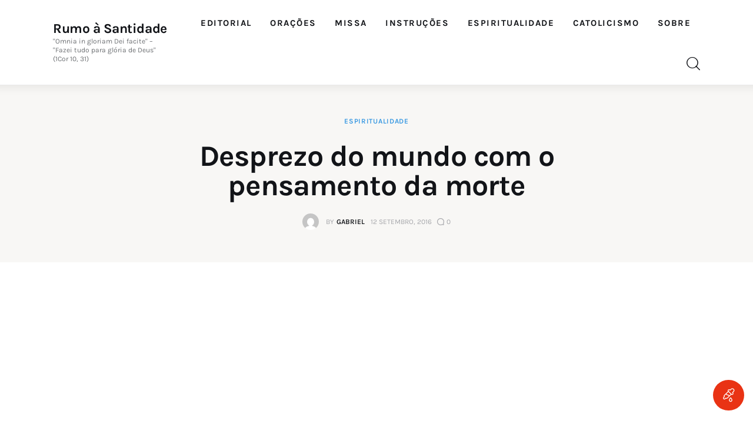

--- FILE ---
content_type: text/html; charset=UTF-8
request_url: https://rumoasantidade.com.br/desprezo-mundo-pensamento-morte/
body_size: 62507
content:
<!DOCTYPE html><html lang="pt-BR" prefix="og: https://ogp.me/ns#" class="no-js scheme_default"><head> <script>navigator.userAgent.match(/iPad|iPhone|iPod/i) != null && window.name != '' && top.location != window.location && (top.location.href = window.location.href);</script> <meta charset="UTF-8"><meta name="viewport" content="width=device-width, initial-scale=1"><meta name="format-detection" content="telephone=no"><link rel="profile" href="//gmpg.org/xfn/11"><link rel="pingback" href="https://rumoasantidade.com.br/xmlrpc.php">  <script data-cfasync="false" data-pagespeed-no-defer>var gtm4wp_datalayer_name = "dataLayer";
	var dataLayer = dataLayer || [];

	const gtm4wp_scrollerscript_debugmode         = false;
	const gtm4wp_scrollerscript_callbacktime      = 100;
	const gtm4wp_scrollerscript_readerlocation    = 150;
	const gtm4wp_scrollerscript_contentelementid  = "content";
	const gtm4wp_scrollerscript_scannertime       = 60;</script> <link media="all" href="https://rumoasantidade.com.br/wp-content/cache/autoptimize/css/autoptimize_d28b5624f69d16f43892ebdbae0f9241.css" rel="stylesheet"><link media="(max-width:1439px)" href="https://rumoasantidade.com.br/wp-content/cache/autoptimize/css/autoptimize_e2483e494e1ba7b50138278e2a1d2298.css" rel="stylesheet"><link media="(max-width:1679px)" href="https://rumoasantidade.com.br/wp-content/cache/autoptimize/css/autoptimize_509b76ecc8885faf382388997898a49f.css" rel="stylesheet"><title>Desprezo do mundo com o pensamento da morte | Rumo à Santidade</title><meta name="description" content="Nossas obras somente acompanhar-nos-ão para a eternidade. Todavia quão poucos são os que procuram fazer provisão de boas obras?"/><meta name="robots" content="follow, index, max-snippet:-1, max-video-preview:-1, max-image-preview:large"/><link rel="canonical" href="https://rumoasantidade.com.br/desprezo-mundo-pensamento-morte/" /><meta property="og:locale" content="pt_BR" /><meta property="og:type" content="article" /><meta property="og:title" content="Desprezo do mundo com o pensamento da morte | Rumo à Santidade" /><meta property="og:description" content="Nossas obras somente acompanhar-nos-ão para a eternidade. Todavia quão poucos são os que procuram fazer provisão de boas obras?" /><meta property="og:url" content="https://rumoasantidade.com.br/desprezo-mundo-pensamento-morte/" /><meta property="og:site_name" content="Rumo à Santidade" /><meta property="article:tag" content="boas obras" /><meta property="article:tag" content="eternidade" /><meta property="article:tag" content="meditação" /><meta property="article:tag" content="morte" /><meta property="article:tag" content="santidade" /><meta property="article:section" content="Espiritualidade" /><meta property="og:image" content="https://rumoasantidade.com.br/wp-content/uploads/2016/09/tudo-vaidade.jpg" /><meta property="og:image:secure_url" content="https://rumoasantidade.com.br/wp-content/uploads/2016/09/tudo-vaidade.jpg" /><meta property="og:image:width" content="393" /><meta property="og:image:height" content="599" /><meta property="og:image:alt" content="Desprezo do mundo com o pensamento da morte" /><meta property="og:image:type" content="image/jpeg" /><meta property="article:published_time" content="2016-09-12T06:00:27-03:00" /><meta name="twitter:card" content="summary_large_image" /><meta name="twitter:title" content="Desprezo do mundo com o pensamento da morte | Rumo à Santidade" /><meta name="twitter:description" content="Nossas obras somente acompanhar-nos-ão para a eternidade. Todavia quão poucos são os que procuram fazer provisão de boas obras?" /><meta name="twitter:image" content="https://rumoasantidade.com.br/wp-content/uploads/2016/09/tudo-vaidade.jpg" /><meta name="twitter:label1" content="Escrito por" /><meta name="twitter:data1" content="Gabriel" /><meta name="twitter:label2" content="Tempo para leitura" /><meta name="twitter:data2" content="4 minutos" /> <script type="application/ld+json" class="rank-math-schema">{"@context":"https://schema.org","@graph":[{"@type":["Person","Organization"],"@id":"https://rumoasantidade.com.br/#person","name":"Gabriel","sameAs":["https://www.youtube.com/channel/UCimG5Wo5_CkspXgzS7H5cHg"],"logo":{"@type":"ImageObject","@id":"https://rumoasantidade.com.br/#logo","url":"https://rumoasantidade.com.br/wp-content/uploads/2016/07/logo-rumo-santidade.png","contentUrl":"https://rumoasantidade.com.br/wp-content/uploads/2016/07/logo-rumo-santidade.png","caption":"Rumo \u00e0 Santidade","inLanguage":"pt-BR","width":"512","height":"512"},"image":{"@type":"ImageObject","@id":"https://rumoasantidade.com.br/#logo","url":"https://rumoasantidade.com.br/wp-content/uploads/2016/07/logo-rumo-santidade.png","contentUrl":"https://rumoasantidade.com.br/wp-content/uploads/2016/07/logo-rumo-santidade.png","caption":"Rumo \u00e0 Santidade","inLanguage":"pt-BR","width":"512","height":"512"}},{"@type":"WebSite","@id":"https://rumoasantidade.com.br/#website","url":"https://rumoasantidade.com.br","name":"Rumo \u00e0 Santidade","publisher":{"@id":"https://rumoasantidade.com.br/#person"},"inLanguage":"pt-BR"},{"@type":"ImageObject","@id":"https://rumoasantidade.com.br/wp-content/uploads/2016/09/tudo-vaidade.jpg","url":"https://rumoasantidade.com.br/wp-content/uploads/2016/09/tudo-vaidade.jpg","width":"200","height":"200","inLanguage":"pt-BR"},{"@type":"BreadcrumbList","@id":"https://rumoasantidade.com.br/desprezo-mundo-pensamento-morte/#breadcrumb","itemListElement":[{"@type":"ListItem","position":"1","item":{"@id":"https://rumoasantidade.com.br","name":"In\u00edcio"}},{"@type":"ListItem","position":"2","item":{"@id":"https://rumoasantidade.com.br/espiritualidade/","name":"Espiritualidade"}},{"@type":"ListItem","position":"3","item":{"@id":"https://rumoasantidade.com.br/desprezo-mundo-pensamento-morte/","name":"Desprezo do mundo com o pensamento da morte"}}]},{"@type":"WebPage","@id":"https://rumoasantidade.com.br/desprezo-mundo-pensamento-morte/#webpage","url":"https://rumoasantidade.com.br/desprezo-mundo-pensamento-morte/","name":"Desprezo do mundo com o pensamento da morte | Rumo \u00e0 Santidade","datePublished":"2016-09-12T06:00:27-03:00","dateModified":"2016-09-12T06:00:27-03:00","isPartOf":{"@id":"https://rumoasantidade.com.br/#website"},"primaryImageOfPage":{"@id":"https://rumoasantidade.com.br/wp-content/uploads/2016/09/tudo-vaidade.jpg"},"inLanguage":"pt-BR","breadcrumb":{"@id":"https://rumoasantidade.com.br/desprezo-mundo-pensamento-morte/#breadcrumb"}},{"@type":"Person","@id":"https://rumoasantidade.com.br/author/gabriel/","name":"Gabriel","url":"https://rumoasantidade.com.br/author/gabriel/","image":{"@type":"ImageObject","@id":"https://secure.gravatar.com/avatar/2aa34fc0abd8a1ad8ee0160350323ea963a9a2afd0ce1fb9b94ce511b4877b82?s=96&amp;d=mm&amp;r=g","url":"https://secure.gravatar.com/avatar/2aa34fc0abd8a1ad8ee0160350323ea963a9a2afd0ce1fb9b94ce511b4877b82?s=96&amp;d=mm&amp;r=g","caption":"Gabriel","inLanguage":"pt-BR"}},{"@type":"BlogPosting","headline":"Desprezo do mundo com o pensamento da morte | Rumo \u00e0 Santidade","datePublished":"2016-09-12T06:00:27-03:00","dateModified":"2016-09-12T06:00:27-03:00","articleSection":"Espiritualidade","author":{"@id":"https://rumoasantidade.com.br/author/gabriel/","name":"Gabriel"},"publisher":{"@id":"https://rumoasantidade.com.br/#person"},"description":"Nossas obras somente acompanhar-nos-\u00e3o para a eternidade. Todavia qu\u00e3o poucos s\u00e3o os que procuram fazer provis\u00e3o de boas obras?","name":"Desprezo do mundo com o pensamento da morte | Rumo \u00e0 Santidade","@id":"https://rumoasantidade.com.br/desprezo-mundo-pensamento-morte/#richSnippet","isPartOf":{"@id":"https://rumoasantidade.com.br/desprezo-mundo-pensamento-morte/#webpage"},"image":{"@id":"https://rumoasantidade.com.br/wp-content/uploads/2016/09/tudo-vaidade.jpg"},"inLanguage":"pt-BR","mainEntityOfPage":{"@id":"https://rumoasantidade.com.br/desprezo-mundo-pensamento-morte/#webpage"}}]}</script> <link rel='dns-prefetch' href='//www.googletagmanager.com' /><link rel='dns-prefetch' href='//pagead2.googlesyndication.com' /><link rel='dns-prefetch' href='//fundingchoicesmessages.google.com' /><link rel="alternate" type="application/rss+xml" title="Feed para Rumo à Santidade &raquo;" href="https://rumoasantidade.com.br/feed/" /><link rel="alternate" type="application/rss+xml" title="Feed de comentários para Rumo à Santidade &raquo;" href="https://rumoasantidade.com.br/comments/feed/" /><link rel="alternate" type="application/rss+xml" title="Feed de comentários para Rumo à Santidade &raquo; Desprezo do mundo com o pensamento da morte" href="https://rumoasantidade.com.br/desprezo-mundo-pensamento-morte/feed/" /><link rel="alternate" title="oEmbed (JSON)" type="application/json+oembed" href="https://rumoasantidade.com.br/wp-json/oembed/1.0/embed?url=https%3A%2F%2Frumoasantidade.com.br%2Fdesprezo-mundo-pensamento-morte%2F" /><link rel="alternate" title="oEmbed (XML)" type="text/xml+oembed" href="https://rumoasantidade.com.br/wp-json/oembed/1.0/embed?url=https%3A%2F%2Frumoasantidade.com.br%2Fdesprezo-mundo-pensamento-morte%2F&#038;format=xml" /><meta property="og:type" content="article" /><meta property="og:url" content="https://rumoasantidade.com.br/desprezo-mundo-pensamento-morte/" /><meta property="og:title" content="Desprezo do mundo com o pensamento da morte" /><meta property="og:description" content="  Qui utuntur hoc mundo, tamquam non utantur; praeterit enim figura huius mundi - “Os que usam deste mundo, sejam como se não usassem; porque a figura deste mundo passa” (1 Cor 7, 31)  Sumário. A sombra sinistra da morte escurece o brilho de todos os cetros e coroas; faz-nos compreender que o que o mundo" /> <script type="text/javascript" src="https://rumoasantidade.com.br/wp-includes/js/jquery/jquery.min.js?ver=3.7.1" id="jquery-core-js"></script> <script type="text/javascript" src="https://rumoasantidade.com.br/wp-includes/js/jquery/jquery-migrate.min.js?ver=3.4.1" id="jquery-migrate-js"></script> 
 <script type="text/javascript" src="https://www.googletagmanager.com/gtag/js?id=GT-MK4GKJ6" id="google_gtagjs-js" async></script> <script type="text/javascript" id="google_gtagjs-js-after">window.dataLayer = window.dataLayer || [];function gtag(){dataLayer.push(arguments);}
gtag("set","linker",{"domains":["rumoasantidade.com.br"]});
gtag("js", new Date());
gtag("set", "developer_id.dZTNiMT", true);
gtag("config", "GT-MK4GKJ6", {"googlesitekit_post_type":"post","googlesitekit_post_date":"20160912"});
//# sourceURL=google_gtagjs-js-after</script> <link rel="https://api.w.org/" href="https://rumoasantidade.com.br/wp-json/" /><link rel="alternate" title="JSON" type="application/json" href="https://rumoasantidade.com.br/wp-json/wp/v2/posts/2323" /><link rel="EditURI" type="application/rsd+xml" title="RSD" href="https://rumoasantidade.com.br/xmlrpc.php?rsd" /><meta name="generator" content="WordPress 6.9" /><link rel='shortlink' href='https://rumoasantidade.com.br/?p=2323' /><meta name="generator" content="Site Kit by Google 1.168.0" /><script type='text/javascript' data-cfasync='false'>var _mmunch = {'front': false, 'page': false, 'post': false, 'category': false, 'author': false, 'search': false, 'attachment': false, 'tag': false};_mmunch['post'] = true; _mmunch['postData'] = {"ID":2323,"post_name":"desprezo-mundo-pensamento-morte","post_title":"Desprezo do mundo com o pensamento da morte","post_type":"post","post_author":"1","post_status":"publish"}; _mmunch['postCategories'] = [{"term_id":4,"name":"Espiritualidade","slug":"espiritualidade","term_group":0,"term_taxonomy_id":4,"taxonomy":"category","description":"","parent":0,"count":588,"filter":"raw","cat_ID":4,"category_count":588,"category_description":"","cat_name":"Espiritualidade","category_nicename":"espiritualidade","category_parent":0}]; _mmunch['postTags'] = [{"term_id":571,"name":"boas obras","slug":"boas-obras","term_group":0,"term_taxonomy_id":571,"taxonomy":"post_tag","description":"","parent":0,"count":5,"filter":"raw"},{"term_id":100,"name":"eternidade","slug":"eternidade","term_group":0,"term_taxonomy_id":100,"taxonomy":"post_tag","description":"","parent":0,"count":166,"filter":"raw"},{"term_id":30,"name":"medita\u00e7\u00e3o","slug":"meditacao","term_group":0,"term_taxonomy_id":30,"taxonomy":"post_tag","description":"","parent":0,"count":1413,"filter":"raw"},{"term_id":61,"name":"morte","slug":"morte","term_group":0,"term_taxonomy_id":61,"taxonomy":"post_tag","description":"","parent":0,"count":127,"filter":"raw"},{"term_id":82,"name":"santidade","slug":"santidade","term_group":0,"term_taxonomy_id":82,"taxonomy":"post_tag","description":"","parent":0,"count":405,"filter":"raw"}]; _mmunch['postAuthor'] = {"name":"Gabriel","ID":1};</script><script data-cfasync="false" src="//a.mailmunch.co/app/v1/site.js" id="mailmunch-script" data-plugin="mc_mm" data-mailmunch-site-id="157130" async></script> 
 <script data-cfasync="false" data-pagespeed-no-defer>var dataLayer_content = {"pagePostType":"post","pagePostType2":"single-post","pageCategory":["espiritualidade"],"pageAttributes":["boas-obras","eternidade","meditacao","morte","santidade"],"pagePostAuthor":"Gabriel"};
	dataLayer.push( dataLayer_content );</script> <script data-cfasync="false" data-pagespeed-no-defer>(function(w,d,s,l,i){w[l]=w[l]||[];w[l].push({'gtm.start':
new Date().getTime(),event:'gtm.js'});var f=d.getElementsByTagName(s)[0],
j=d.createElement(s),dl=l!='dataLayer'?'&l='+l:'';j.async=true;j.src=
'//www.googletagmanager.com/gtm.js?id='+i+dl;f.parentNode.insertBefore(j,f);
})(window,document,'script','dataLayer','GTM-NHH6KW2');</script> <meta name="google-adsense-platform-account" content="ca-host-pub-2644536267352236"><meta name="google-adsense-platform-domain" content="sitekit.withgoogle.com"><meta name="generator" content="Elementor 3.34.0; features: additional_custom_breakpoints; settings: css_print_method-internal, google_font-enabled, font_display-swap"> <svg aria-hidden="true" style="display:none !important;" version="1.1" xmlns="http://www.w3.org/2000/svg" xmlns:xlink="http://www.w3.org/1999/xlink"> <defs> <symbol id="wpusb-angle-double-left" viewBox="0 0 19 32"> <path d="M11.361 24.121q0 0.254-0.195 0.449l-0.976 0.976q-0.195 0.195-0.449 0.195t-0.449-0.195l-9.097-9.097q-0.195-0.195-0.195-0.449t0.195-0.449l9.097-9.097q0.195-0.195 0.449-0.195t0.449 0.195l0.976 0.976q0.195 0.195 0.195 0.449t-0.195 0.449l-7.672 7.672 7.672 7.672q0.195 0.195 0.195 0.449zM18.857 24.121q0 0.254-0.195 0.449l-0.976 0.976q-0.195 0.195-0.449 0.195t-0.449-0.195l-9.097-9.097q-0.195-0.195-0.195-0.449t0.195-0.449l9.097-9.097q0.195-0.195 0.449-0.195t0.449 0.195l0.976 0.976q0.195 0.195 0.195 0.449t-0.195 0.449l-7.672 7.672 7.672 7.672q0.195 0.195 0.195 0.449z"></path> </symbol> <symbol id="wpusb-angle-double-right" viewBox="0 0 18 32"> <path d="M10.673 16q0 0.238-0.183 0.422l-8.545 8.545q-0.183 0.183-0.422 0.183t-0.422-0.183l-0.917-0.917q-0.183-0.183-0.183-0.422t0.183-0.422l7.207-7.207-7.207-7.207q-0.183-0.183-0.183-0.422t0.183-0.422l0.917-0.917q0.183-0.183 0.422-0.183t0.422 0.183l8.545 8.545q0.183 0.183 0.183 0.422zM17.714 16q0 0.238-0.183 0.422l-8.545 8.545q-0.183 0.183-0.422 0.183t-0.422-0.183l-0.917-0.917q-0.183-0.183-0.183-0.422t0.183-0.422l7.207-7.207-7.207-7.207q-0.183-0.183-0.183-0.422t0.183-0.422l0.917-0.917q0.183-0.183 0.422-0.183t0.422 0.183l8.545 8.545q0.183 0.183 0.183 0.422z"></path> </symbol> <symbol id="wpusb-share" viewBox="0 0 27 32"> <path d="M21.714 18.286q2.375 0 4.045 1.67t1.67 4.045-1.67 4.045-4.045 1.67-4.045-1.67-1.67-4.045q0-0.214 0.036-0.607l-6.429-3.214q-1.643 1.536-3.893 1.536-2.375 0-4.045-1.67t-1.67-4.045 1.67-4.045 4.045-1.67q2.25 0 3.893 1.536l6.429-3.214q-0.036-0.393-0.036-0.607 0-2.375 1.67-4.045t4.045-1.67 4.045 1.67 1.67 4.045-1.67 4.045-4.045 1.67q-2.25 0-3.893-1.536l-6.429 3.214q0.036 0.393 0.036 0.607t-0.036 0.607l6.429 3.214q1.643-1.536 3.893-1.536z"></path> </symbol> <symbol id="wpusb-share-square" viewBox="0 0 32 32"> <path d="M1.837 0.177c-0.717 0.22-1.296 0.739-1.632 1.457l-0.205 0.439v27.891l0.198 0.417c0.271 0.578 0.717 1.040 1.296 1.325l0.483 0.234h27.891l0.483-0.234c0.578-0.285 1.025-0.747 1.296-1.325l0.198-0.417v-27.891l-0.205-0.439c-0.344-0.732-0.922-1.237-1.662-1.457-0.351-0.102-1.794-0.117-14.085-0.11-11.947 0-13.741 0.015-14.055 0.11zM22.913 6.172c0.659 0.176 1.274 0.534 1.794 1.061 0.798 0.798 1.171 1.698 1.171 2.826 0 1.12-0.425 2.072-1.281 2.877-0.813 0.761-1.589 1.062-2.709 1.062-0.871 0-1.53-0.198-2.233-0.681l-0.439-0.3-5.3 2.386v1.223l0.659 0.293c0.359 0.161 1.552 0.695 2.65 1.193l1.991 0.908 0.447-0.3c0.695-0.476 1.354-0.681 2.225-0.681 1.171-0.007 1.962 0.322 2.826 1.193 0.827 0.827 1.164 1.625 1.164 2.753 0 1.12-0.373 2.020-1.171 2.818-0.805 0.805-1.698 1.171-2.84 1.171-1.083 0-2.035-0.417-2.811-1.23-0.695-0.732-1.054-1.523-1.135-2.518l-0.044-0.556-2.562-1.164c-1.406-0.637-2.643-1.193-2.752-1.244-0.176-0.073-0.234-0.059-0.512 0.124-0.996 0.674-2.467 0.805-3.609 0.322-2.167-0.908-3.097-3.419-2.035-5.512 0.264-0.52 0.9-1.23 1.391-1.545 1.237-0.791 2.914-0.813 4.173-0.051l0.41 0.242 5.498-2.482 0.044-0.556c0.088-1.062 0.483-1.896 1.259-2.635 0.542-0.512 1.076-0.827 1.698-0.996 0.483-0.132 1.515-0.132 2.035 0z"></path> </symbol> <symbol id="wpusb-share-rounded" viewBox="0 0 32 32"> <path d="M16 0c-8.822 0-15.999 7.177-15.999 15.999s7.177 16.001 15.999 16.001 15.999-7.178 15.999-16.001c0-8.822-7.177-15.999-15.999-15.999zM11.801 15.972c0 0.161-0.016 0.318-0.039 0.473l6.733 3.296c0.576-0.606 1.388-0.985 2.29-0.985 1.747 0 3.163 1.416 3.163 3.163s-1.416 3.163-3.163 3.163-3.163-1.416-3.163-3.163c0-0.161 0.016-0.318 0.039-0.473l-6.733-3.296c-0.576 0.606-1.388 0.985-2.29 0.985-1.747 0-3.163-1.416-3.163-3.163s1.416-3.163 3.163-3.163c0.906 0 1.721 0.383 2.298 0.994l6.723-3.26c-0.022-0.151-0.037-0.304-0.037-0.461 0-1.747 1.416-3.163 3.163-3.163s3.163 1.416 3.163 3.163-1.416 3.163-3.163 3.163c-0.906 0-1.721-0.383-2.298-0.994l-6.723 3.26c0.023 0.151 0.037 0.304 0.037 0.461z"></path> </symbol> <symbol id="wpusb-vk" viewBox="0 0 32 32"> <path d="M28.42 19.647c0 0 2.566 2.535 3.201 3.707 0.017 0.025 0.025 0.044 0.029 0.056 0.259 0.433 0.322 0.773 0.195 1.024-0.214 0.414-0.94 0.622-1.186 0.64 0 0-4.409 0-4.536 0-0.316 0-0.973-0.082-1.773-0.635-0.611-0.427-1.219-1.13-1.808-1.817-0.879-1.020-1.639-1.906-2.409-1.906-0.098 0-0.194 0.016-0.286 0.048-0.582 0.184-1.322 1.014-1.322 3.225 0 0.692-0.546 1.086-0.928 1.086 0 0-1.981 0-2.077 0-0.708 0-4.393-0.248-7.661-3.693-4.004-4.218-7.6-12.681-7.635-12.755-0.224-0.548 0.246-0.846 0.754-0.846h4.58c0.614 0 0.814 0.371 0.954 0.705 0.162 0.382 0.762 1.912 1.746 3.631 1.593 2.796 2.573 3.934 3.355 3.934 0.148 0 0.287-0.037 0.419-0.111 1.022-0.562 0.832-4.212 0.784-4.964 0-0.146-0.002-1.63-0.525-2.347-0.375-0.514-1.013-0.714-1.398-0.787 0.103-0.149 0.322-0.378 0.603-0.513 0.7-0.349 1.965-0.4 3.22-0.4h0.697c1.362 0.019 1.714 0.106 2.209 0.232 0.997 0.238 1.016 0.884 0.928 3.084-0.025 0.628-0.052 1.336-0.052 2.169 0 0.178-0.008 0.376-0.008 0.578-0.030 1.128-0.070 2.4 0.727 2.922 0.102 0.063 0.221 0.098 0.344 0.098 0.276 0 1.103 0 3.346-3.849 0.984-1.7 1.746-3.704 1.798-3.855 0.044-0.084 0.178-0.321 0.34-0.416 0.124-0.076 0.289-0.089 0.375-0.089h5.388c0.587 0 0.986 0.089 1.063 0.311 0.13 0.36-0.025 1.46-2.485 4.787-0.414 0.554-0.778 1.033-1.097 1.452-2.23 2.927-2.23 3.074 0.132 5.296z"></path> </symbol> <symbol id="wpusb-vk-square" viewBox="0 0 32 32"> <path d="M32 28.444v-24.889c0-1.956-1.605-3.556-3.564-3.556h-24.871c-2.044 0-3.564 1.516-3.564 3.556v24.889c0 2.041 1.52 3.556 3.564 3.556h24.871c1.959 0 3.564-1.598 3.564-3.556zM25.216 18.857c0 0 2.012 1.986 2.508 2.907 0.014 0.020 0.020 0.037 0.025 0.044 0.201 0.338 0.252 0.604 0.151 0.8-0.167 0.325-0.736 0.489-0.93 0.503 0 0-3.454 0-3.554 0-0.249 0-0.764-0.064-1.39-0.496-0.48-0.334-0.955-0.887-1.417-1.426-0.69-0.8-1.287-1.493-1.888-1.493-0.076 0-0.153 0.012-0.224 0.037-0.457 0.146-1.036 0.795-1.036 2.528 0 0.542-0.427 0.852-0.729 0.852 0 0-1.55 0-1.628 0-0.555 0-3.444-0.194-6.002-2.894-3.14-3.307-5.959-9.94-5.984-9.998-0.178-0.428 0.19-0.661 0.59-0.661h3.591c0.482 0 0.636 0.292 0.747 0.553 0.124 0.297 0.594 1.495 1.362 2.843 1.25 2.192 2.020 3.084 2.633 3.084 0.114 0 0.224-0.030 0.327-0.087 0.802-0.443 0.652-3.301 0.617-3.892 0-0.112-0.002-1.278-0.411-1.838-0.295-0.405-0.795-0.56-1.097-0.619 0.080-0.116 0.252-0.295 0.473-0.402 0.549-0.274 1.54-0.313 2.524-0.313h0.548c1.068 0.014 1.346 0.084 1.732 0.181 0.78 0.187 0.796 0.693 0.727 2.418-0.020 0.491-0.041 1.047-0.041 1.7 0 0.14-0.005 0.295-0.005 0.455-0.025 0.882-0.053 1.879 0.569 2.288 0.082 0.050 0.172 0.078 0.268 0.078 0.217 0 0.866 0 2.624-3.017 0.773-1.332 1.369-2.903 1.41-3.020 0.036-0.064 0.14-0.252 0.263-0.325 0.1-0.059 0.228-0.069 0.295-0.069h4.222c0.462 0 0.775 0.069 0.834 0.245 0.101 0.283-0.020 1.145-1.948 3.751-0.327 0.432-0.61 0.809-0.859 1.138-1.749 2.29-1.749 2.407 0.103 4.146z"></path> </symbol> <symbol id="wpusb-vk-rounded" viewBox="0 0 32 32"> <path d="M16 0c-8.837 0-16 7.163-16 16s7.163 16 16 16 16-7.163 16-16-7.163-16-16-16zM22.153 18.052c0 0 1.415 1.397 1.763 2.045 0.010 0.013 0.015 0.027 0.018 0.033 0.142 0.238 0.175 0.423 0.105 0.562-0.117 0.23-0.517 0.343-0.653 0.353 0 0-2.43 0-2.5 0-0.173 0-0.537-0.045-0.977-0.348-0.338-0.237-0.672-0.625-0.997-1.003-0.485-0.563-0.905-1.050-1.328-1.050-0.053 0-0.108 0.008-0.158 0.025-0.32 0.103-0.73 0.56-0.73 1.777 0 0.38-0.3 0.598-0.512 0.598 0 0-1.092 0-1.145 0-0.39 0-2.422-0.137-4.222-2.035-2.203-2.325-4.187-6.988-4.203-7.032-0.125-0.302 0.133-0.463 0.415-0.463h2.525c0.337 0 0.447 0.205 0.523 0.387 0.090 0.212 0.42 1.053 0.962 2 0.878 1.543 1.417 2.17 1.848 2.17 0.082 0 0.157-0.022 0.232-0.060 0.563-0.313 0.458-2.322 0.433-2.738 0-0.078-0.002-0.898-0.29-1.292-0.207-0.285-0.558-0.393-0.772-0.433 0.055-0.082 0.178-0.207 0.332-0.282 0.387-0.193 1.083-0.222 1.775-0.222h0.385c0.75 0.010 0.943 0.058 1.215 0.127 0.55 0.132 0.562 0.487 0.513 1.702-0.015 0.345-0.030 0.735-0.030 1.195 0 0.1-0.005 0.207-0.005 0.32-0.017 0.618-0.037 1.32 0.4 1.608 0.057 0.035 0.122 0.055 0.19 0.055 0.152 0 0.608 0 1.845-2.122 0.542-0.937 0.962-2.042 0.992-2.123 0.025-0.043 0.098-0.177 0.185-0.228 0.068-0.040 0.16-0.048 0.207-0.048h2.968c0.323 0 0.545 0.048 0.587 0.173 0.073 0.198-0.013 0.803-1.368 2.638-0.228 0.303-0.43 0.568-0.605 0.798-1.228 1.61-1.228 1.692 0.077 2.913z"></path> </symbol> <symbol id="wpusb-buffer" viewBox="0 0 32 32"> <path d="M15.12 0.162c-0.548 0.149-14.614 6.954-14.863 7.187-0.224 0.216-0.257 0.456-0.083 0.705 0.075 0.1 3.203 1.66 7.494 3.734l7.369 3.56h1.909l1.909-0.921c10.954-5.278 12.846-6.216 12.971-6.407 0.174-0.266 0.058-0.589-0.315-0.83-0.573-0.365-14.241-6.921-14.689-7.037-0.556-0.141-1.154-0.141-1.701 0.008z"></path> <path d="M2.548 14.378c-2.307 1.087-2.49 1.212-2.49 1.593 0 0.124 0.083 0.299 0.183 0.39 0.199 0.183 14.241 6.979 14.788 7.162 0.423 0.133 1.51 0.133 1.925 0 0.349-0.116 14.075-6.739 14.573-7.029 0.183-0.108 0.332-0.274 0.365-0.398 0.1-0.407-0.133-0.589-1.859-1.427-0.896-0.432-1.734-0.805-1.859-0.83-0.166-0.033-1.419 0.539-5.651 2.573-5.992 2.896-6.041 2.913-7.079 2.722-0.548-0.1-0.631-0.141-9.336-4.332-1.129-0.548-2.116-0.988-2.199-0.988-0.091 0-0.697 0.257-1.361 0.564z"></path> <path d="M27.485 22.27c-0.274 0.124-2.705 1.303-5.394 2.606-2.697 1.295-5.054 2.407-5.228 2.456-0.456 0.124-1.353 0.116-1.793-0.025-0.349-0.108-1.535-0.664-7.917-3.759-1.701-0.83-2.954-1.386-3.162-1.411-0.299-0.041-0.531 0.050-2.042 0.788-1.054 0.506-1.743 0.888-1.801 0.996-0.149 0.274-0.108 0.465 0.133 0.697 0.183 0.158 11.153 5.519 14.207 6.938 0.755 0.349 1.544 0.432 2.29 0.241 0.44-0.116 14.232-6.714 14.78-7.071 0.299-0.191 0.415-0.49 0.29-0.755-0.075-0.166-0.481-0.398-1.875-1.079-0.971-0.473-1.826-0.863-1.884-0.863s-0.332 0.108-0.606 0.241z"></path> </symbol> <symbol id="wpusb-buffer-square" viewBox="0 0 32 32"> <path d="M1.859 0.090c-0.692 0.215-1.315 0.775-1.668 1.488l-0.187 0.381v28.103l0.201 0.415c0.263 0.533 0.789 1.059 1.322 1.322l0.415 0.201h28.241l0.415-0.201c0.533-0.263 1.059-0.789 1.322-1.322l0.201-0.415v-28.103l-0.201-0.415c-0.263-0.533-0.789-1.059-1.322-1.322l-0.415-0.201-14.017-0.014c-11.504-0.007-14.072 0.007-14.308 0.083zM19.662 5.143c1.599 0.748 3.032 1.419 3.184 1.488 2.104 0.962 5.212 2.45 5.309 2.54 0.166 0.152 0.159 0.346-0.028 0.464-0.090 0.055-2.077 0.997-4.416 2.090s-4.845 2.263-5.572 2.603c-1.433 0.671-1.827 0.789-2.353 0.685-0.311-0.062-11.207-5.088-11.636-5.371-0.208-0.132-0.215-0.381-0.007-0.526 0.152-0.111 10.874-5.122 11.331-5.302 0.152-0.055 0.429-0.083 0.761-0.062 0.512 0.021 0.575 0.048 3.426 1.391zM11.653 16.481l3.959 1.848h1.038l3.966-1.848 3.959-1.855h0.519c0.505 0 0.554 0.014 1.696 0.547 1.502 0.699 1.661 0.831 1.336 1.128-0.090 0.076-2.18 1.080-4.658 2.236-2.471 1.156-4.859 2.263-5.295 2.471-1.495 0.706-1.564 0.727-2.139 0.699-0.526-0.028-0.54-0.035-5.060-2.146-2.492-1.163-5.018-2.34-5.607-2.616-1.308-0.602-1.384-0.651-1.384-0.865s0.069-0.263 1.384-0.872c1.336-0.616 1.322-0.616 1.869-0.595 0.429 0.014 0.623 0.097 4.416 1.869zM8.725 21.818c0.609 0.277 1.917 0.886 2.907 1.357 0.99 0.464 2.305 1.080 2.928 1.364l1.128 0.519 0.533-0.028c0.533-0.035 0.547-0.042 4.409-1.855l3.876-1.827h0.588l0.588-0.007 1.142 0.54c0.63 0.298 1.211 0.588 1.301 0.644 0.187 0.125 0.194 0.311 0.028 0.471-0.069 0.062-2.665 1.301-5.766 2.755l-5.634 2.644h-1.246l-5.434-2.547c-2.99-1.398-5.524-2.582-5.641-2.63-0.27-0.118-0.471-0.346-0.436-0.505 0.014-0.083 0.311-0.27 0.886-0.554 1.474-0.734 1.779-0.844 2.284-0.851 0.415 0 0.54 0.042 1.557 0.512z"></path> </symbol> <symbol id="wpusb-buffer-rounded" viewBox="0 0 32 32"> <path d="M14.997 0.067c-0.159 0.017-0.652 0.075-1.087 0.125s-1.279 0.217-1.881 0.368c-5.669 1.455-10.084 5.87-11.539 11.539-0.401 1.58-0.485 2.433-0.435 4.457 0.067 2.692 0.46 4.264 1.647 6.664 0.962 1.94 1.998 3.294 3.637 4.791 1.054 0.962 2.065 1.639 3.512 2.358 1.505 0.744 2.425 1.070 3.963 1.396 0.987 0.217 1.179 0.234 3.186 0.234s2.199-0.017 3.186-0.234c1.539-0.326 2.458-0.652 3.963-1.396 1.94-0.962 3.294-1.998 4.791-3.637 0.962-1.054 1.639-2.065 2.358-3.512 1.187-2.4 1.58-3.972 1.647-6.664 0.050-2.024-0.033-2.876-0.435-4.457-1.597-6.221-6.79-10.92-13.128-11.874-0.853-0.125-2.851-0.226-3.386-0.159zM21.201 9.307c2.851 1.296 5.142 2.383 5.109 2.417-0.033 0.042-2.375 1.104-5.184 2.366l-5.126 2.291-5.117-2.291c-2.818-1.263-5.159-2.325-5.193-2.366-0.050-0.042 10.109-4.741 10.302-4.766 0.025 0 2.366 1.062 5.209 2.35zM12.154 16.707l3.846 1.731 3.855-1.731c2.299-1.037 3.905-1.714 3.997-1.681 0.426 0.134 2.408 1.095 2.4 1.171-0.008 0.092-9.833 4.54-10.168 4.599-0.15 0.033-1.656-0.61-5.268-2.233-2.784-1.254-5.076-2.316-5.092-2.358-0.017-0.067 2.341-1.204 2.525-1.221 0.033 0 1.798 0.778 3.905 1.722zM12.296 20.996l3.704 1.664 7.634-3.428 1.054 0.477c0.577 0.268 1.196 0.535 1.371 0.61 0.167 0.067 0.309 0.151 0.309 0.176s-2.333 1.095-5.184 2.375l-5.184 2.325-5.184-2.325c-2.851-1.279-5.184-2.341-5.184-2.366 0-0.1 2.651-1.246 2.801-1.212 0.092 0.025 1.831 0.786 3.863 1.706z"></path> </symbol> <symbol id="wpusb-like" viewBox="0 0 27 32"> <path d="M4.571 25.143q0-0.464-0.339-0.804t-0.804-0.339-0.804 0.339-0.339 0.804 0.339 0.804 0.804 0.339 0.804-0.339 0.339-0.804zM25.143 14.857q0-0.911-0.696-1.598t-1.589-0.688h-6.286q0-1.036 0.857-2.848t0.857-2.866q0-1.75-0.571-2.589t-2.286-0.839q-0.464 0.464-0.679 1.518t-0.545 2.241-1.063 1.955q-0.393 0.411-1.375 1.625-0.071 0.089-0.411 0.536t-0.563 0.732-0.616 0.759-0.714 0.786-0.688 0.634-0.714 0.482-0.634 0.161h-0.571v11.429h0.571q0.232 0 0.563 0.054t0.589 0.116 0.679 0.196 0.625 0.205 0.634 0.223 0.518 0.188q3.768 1.304 6.107 1.304h2.161q3.429 0 3.429-2.982 0-0.464-0.089-1 0.536-0.286 0.848-0.938t0.313-1.313-0.321-1.232q0.946-0.893 0.946-2.125 0-0.446-0.179-0.991t-0.446-0.848q0.571-0.018 0.955-0.839t0.384-1.446zM27.429 14.839q0 1.589-0.875 2.911 0.161 0.589 0.161 1.232 0 1.375-0.679 2.571 0.054 0.375 0.054 0.768 0 1.804-1.071 3.179 0.018 2.482-1.518 3.92t-4.054 1.438h-2.304q-1.714 0-3.384-0.402t-3.866-1.17q-2.071-0.714-2.464-0.714h-5.143q-0.946 0-1.616-0.67t-0.67-1.616v-11.429q0-0.946 0.67-1.616t1.616-0.67h4.893q0.643-0.429 2.446-2.768 1.036-1.339 1.911-2.286 0.429-0.446 0.634-1.527t0.545-2.259 1.107-1.929q0.696-0.661 1.607-0.661 1.5 0 2.696 0.58t1.821 1.813 0.625 3.321q0 1.661-0.857 3.429h3.143q1.857 0 3.214 1.357t1.357 3.196z"></path> </symbol> <symbol id="wpusb-like-square" viewBox="0 0 32 32"> <path d="M2.769 0.154c-0.814 0.219-1.791 0.937-2.106 1.532-0.055 0.116-0.144 0.212-0.185 0.212s-0.062 0.020-0.034 0.041c0.021 0.020-0.021 0.191-0.096 0.376-0.068 0.191-0.13 0.403-0.13 0.479s-0.027 0.123-0.055 0.103c-0.034-0.021-0.041 0.062-0.027 0.178 0.020 0.13-0.007 0.232-0.062 0.273-0.075 0.048-0.075 0.075-0.007 0.103 0.041 0.014 0.082 0.062 0.082 0.096 0 0.041-0.027 0.055-0.062 0.027-0.041-0.021-0.048 0.062-0.021 0.219 0.027 0.144 0.048 5.88 0.048 12.752 0 6.865 0.021 12.471 0.048 12.458 0.041-0.027 0.157 0.479 0.144 0.636 0 0.048 0.014 0.089 0.041 0.089s0.123 0.13 0.212 0.287c0.41 0.752 1.176 1.388 1.983 1.668 0.362 0.123 0.8 0.13 13.401 0.13 7.166 0 13.169-0.014 13.34-0.034 0.178-0.020 0.308-0.055 0.294-0.075s0.109-0.103 0.267-0.171c0.157-0.068 0.369-0.185 0.472-0.253 0.103-0.075 0.212-0.109 0.267-0.082 0.048 0.034 0.068 0.027 0.041-0.014-0.048-0.075 0.431-0.547 0.52-0.513 0.034 0.007 0.041-0.007 0.020-0.041s0.048-0.185 0.157-0.328c0.103-0.144 0.267-0.458 0.362-0.691 0.096-0.239 0.191-0.41 0.212-0.383 0.027 0.020 0.041-5.908 0.027-13.183-0.014-13.176-0.014-13.224-0.157-13.606-0.321-0.875-0.896-1.559-1.641-1.956-0.862-0.458 0.116-0.431-14.112-0.424-10.851 0-12.943 0.021-13.244 0.096zM18.584 3.258c-0.027 0.034 0.027 0.048 0.109 0.021 0.109-0.027 0.13-0.014 0.089 0.055-0.034 0.055-0.027 0.075 0.020 0.048 0.089-0.062 0.301 0.014 0.253 0.089-0.020 0.027 0.020 0.048 0.089 0.041 0.062 0 0.109 0.034 0.096 0.082-0.007 0.055 0.014 0.075 0.055 0.048 0.096-0.055 0.834 0.65 0.793 0.759-0.020 0.055 0 0.109 0.041 0.137 0.048 0.027 0.055 0.021 0.027-0.027s-0.034-0.082-0.020-0.082c0.055 0 0.41 0.581 0.41 0.663 0 0.048 0.027 0.089 0.062 0.089s0.048 0.027 0.027 0.062c-0.020 0.034 0.007 0.082 0.068 0.103 0.062 0.027 0.096 0.089 0.068 0.144-0.020 0.055-0.007 0.103 0.027 0.103s0.041 0.048 0.020 0.116c-0.027 0.068-0.014 0.096 0.034 0.062 0.089-0.055 0.178 0.198 0.109 0.308-0.034 0.055-0.020 0.062 0.041 0.027 0.062-0.041 0.068-0.014 0.034 0.103s-0.027 0.144 0.041 0.103c0.062-0.041 0.075-0.014 0.048 0.089-0.027 0.082-0.014 0.15 0.027 0.15 0.034 0 0.041 0.062 0.020 0.144-0.062 0.191 0.020 0.492 0.116 0.431 0.048-0.034 0.062 0.021 0.041 0.171-0.014 0.116 0 0.212 0.034 0.212s0.048 0.232 0.027 0.561c-0.027 0.356-0.020 0.479 0.014 0.328 0.041-0.178 0.055-0.068 0.055 0.41s-0.014 0.588-0.055 0.41c-0.034-0.15-0.041-0.007-0.020 0.41 0.020 0.444 0.007 0.608-0.041 0.513s-0.055-0.027-0.027 0.239c0.027 0.287 0.020 0.349-0.041 0.273-0.055-0.075-0.062-0.041-0.027 0.164 0.034 0.191 0.027 0.253-0.027 0.219s-0.068 0.021-0.034 0.171c0.034 0.164 0.020 0.205-0.048 0.164-0.062-0.034-0.068-0.014-0.034 0.096 0.055 0.178-0.089 0.841-0.171 0.793-0.034-0.021-0.041 0.027-0.020 0.096 0.041 0.164 0.39 0.178 4.089 0.205 2.462 0.014 3.173 0.062 3.077 0.212-0.020 0.041 0 0.048 0.055 0.027s0.15 0.014 0.212 0.075c0.062 0.062 0.109 0.096 0.109 0.068 0-0.021 0.096 0.014 0.205 0.068 0.116 0.062 0.191 0.137 0.171 0.171-0.020 0.041 0 0.048 0.055 0.027 0.103-0.034 0.212 0.075 0.219 0.212 0 0.034 0.048 0.062 0.103 0.055 0.13-0.021 0.636 0.656 0.581 0.779-0.020 0.062 0 0.075 0.048 0.048 0.055-0.034 0.062-0.014 0.034 0.068-0.027 0.062-0.020 0.096 0.014 0.075s0.082-0.007 0.109 0.034c0.020 0.034 0.007 0.068-0.027 0.068-0.041 0-0.075 0.034-0.075 0.075 0 0.034 0.027 0.055 0.062 0.034 0.089-0.055 0.157 0.28 0.109 0.533-0.034 0.157-0.027 0.185 0.027 0.109s0.075 0 0.068 0.308c0 0.308-0.020 0.376-0.068 0.273s-0.055-0.068-0.020 0.123c0.027 0.191 0.014 0.253-0.041 0.219-0.062-0.034-0.068-0.007-0.041 0.089 0.048 0.144-0.082 0.506-0.164 0.458-0.027-0.014-0.082 0.055-0.13 0.157-0.075 0.171-0.068 0.178 0.027 0.055 0.137-0.178 0.13-0.089-0.007 0.178-0.068 0.13-0.075 0.185-0.020 0.157 0.062-0.041 0.068-0.007 0.034 0.13-0.034 0.13-0.020 0.178 0.027 0.144 0.055-0.034 0.062 0.034 0.034 0.219-0.034 0.185-0.027 0.232 0.027 0.164 0.048-0.075 0.068-0.034 0.089 0.171 0.034 0.438-0.020 0.882-0.096 0.773-0.041-0.062-0.048-0.020-0.020 0.137 0.041 0.178 0.027 0.219-0.041 0.178-0.062-0.041-0.075-0.020-0.041 0.062 0.096 0.239-0.554 1.183-0.759 1.101-0.082-0.027-0.096 0.082-0.075 0.745 0.014 0.431 0 0.745-0.027 0.704-0.034-0.048-0.041 0.041-0.014 0.191 0.020 0.171 0.014 0.239-0.020 0.185-0.048-0.075-0.075-0.055-0.109 0.075-0.020 0.096-0.062 0.226-0.082 0.301-0.034 0.103-0.027 0.103 0.034 0.020 0.109-0.157 0.089-0.020-0.034 0.219-0.123 0.246-0.697 0.875-0.793 0.875-0.034 0-0.041-0.034-0.014-0.082 0.027-0.041 0.020-0.062-0.014-0.034-0.034 0.020-0.055 0.267-0.048 0.554s-0.014 0.52-0.048 0.52c-0.034 0-0.048 0.048-0.027 0.103 0.048 0.123-0.239 0.759-0.444 0.991l-0.157 0.171 0.301-0.479-0.178 0.198c-0.089 0.116-0.15 0.232-0.13 0.267 0.041 0.062-0.171 0.321-0.267 0.321-0.034 0-0.041-0.027-0.020-0.068 0.075-0.123-0.007-0.075-0.144 0.082-0.13 0.15-0.13 0.157 0.007 0.055 0.123-0.096 0.13-0.096 0.041 0.014-0.157 0.205-1.046 0.615-1.224 0.567-0.103-0.027-0.144-0.014-0.116 0.034 0.020 0.034-0.014 0.068-0.082 0.068-0.068 0.007-2.598 0.007-5.627 0.007-3.214 0-5.449 0.027-5.367 0.062 0.096 0.041-0.034 0.062-0.41 0.062-0.403 0.007-0.52-0.014-0.444-0.068s0.034-0.062-0.171-0.027c-0.212 0.027-0.253 0.020-0.171-0.034 0.082-0.062 0.062-0.068-0.089-0.034-0.144 0.027-0.185 0.020-0.144-0.041 0.027-0.055 0.021-0.062-0.034-0.034-0.109 0.068-0.362-0.020-0.308-0.109 0.027-0.048 0.014-0.055-0.027-0.027-0.075 0.048-0.492-0.13-0.492-0.205 0-0.020 0.034-0.014 0.082 0.014s0.055 0.020 0.027-0.034c-0.041-0.062-0.075-0.062-0.164 0.007-0.089 0.075-0.103 0.068-0.062-0.034 0.027-0.082 0.021-0.109-0.027-0.075-0.041 0.027-0.055 0.13-0.034 0.246 0.021 0.109 0.014 0.185-0.021 0.164-0.068-0.041-0.171 0.164-0.109 0.219 0.021 0.020 0.034-0.007 0.034-0.055s0.021-0.075 0.041-0.055c0.103 0.103-0.52 0.875-0.711 0.875-0.027 0-2.031 0-4.451 0l-4.396 0.007-0.232-0.178c-0.13-0.103-0.321-0.308-0.424-0.465l-0.185-0.28-0.020-6.42-0.014-6.427 0.171-0.294c0.096-0.164 0.212-0.301 0.253-0.301 0.062 0 0.062 0.021 0 0.082-0.048 0.048-0.082 0.109-0.082 0.15 0 0.034 0.041 0.007 0.096-0.062 0.055-0.075 0.082-0.157 0.068-0.185-0.055-0.082 0.403-0.335 0.54-0.301 0.062 0.014 0.103 0.007 0.082-0.027-0.021-0.027 0.075-0.068 0.198-0.082 0.13-0.014 0.219 0 0.198 0.027-0.014 0.034 1.771 0.048 3.966 0.041 2.202-0.014 3.973 0 3.932 0.021-0.034 0.021 0 0.062 0.075 0.082 0.082 0.021 0.13 0.007 0.103-0.027-0.068-0.109 0.082-0.068 0.321 0.096 0.308 0.205 0.554 0.581 0.499 0.752-0.027 0.089-0.014 0.116 0.034 0.082 0.055-0.034 0.068 0.014 0.041 0.15-0.027 0.103-0.021 0.157 0.014 0.123 0.103-0.13 0.369-0.246 0.444-0.198 0.041 0.027 0.055 0.021 0.034-0.021-0.048-0.075 1.217-1.354 1.333-1.354 0.041 0 0.082-0.055 0.096-0.123 0.021-0.171 0.568-0.882 0.636-0.834 0.034 0.014 0.055-0.021 0.048-0.089 0-0.062 0.027-0.109 0.068-0.103 0.048 0.007 0.075-0.034 0.068-0.103 0-0.062 0.027-0.109 0.075-0.103 0.048 0.014 0.068-0.021 0.048-0.075-0.048-0.116 0.308-0.67 0.39-0.615 0.034 0.021 0.041-0.021 0.014-0.082-0.034-0.089-0.021-0.103 0.048-0.062 0.055 0.034 0.075 0.027 0.048-0.014s0.068-0.301 0.198-0.574c0.137-0.28 0.273-0.574 0.308-0.663 0.034-0.096 0.096-0.137 0.144-0.109s0.055 0.021 0.027-0.034c-0.068-0.109 0.021-0.362 0.109-0.308 0.048 0.027 0.055 0.014 0.027-0.034-0.068-0.109 0.021-0.362 0.109-0.308 0.041 0.027 0.055 0.014 0.027-0.027-0.020-0.034 0-0.267 0.055-0.506 0.13-0.567 0.171-1.491 0.103-2.379-0.116-1.47-0.137-1.32 0.28-1.75 0.513-0.526 0.916-0.711 1.559-0.711 0.28 0 0.485 0.027 0.465 0.062z"></path> <path d="M2.441 20.427c0 3.364 0.007 4.745 0.014 3.056 0.014-1.682 0.014-4.431 0-6.12-0.007-1.682-0.014-0.301-0.014 3.063z"></path> <path d="M10.851 20.461c0 3.309 0.007 4.67 0.014 3.029 0.014-1.641 0.014-4.349 0-6.017-0.007-1.668-0.014-0.321-0.014 2.988z"></path> <path d="M8.417 23.265c-0.369 0.205-0.417 0.711-0.096 1.032 0.465 0.465 1.231-0.123 0.971-0.745-0.164-0.383-0.499-0.492-0.875-0.287z"></path> <path d="M19.206 31.962c1.744 0.014 4.588 0.014 6.325 0 1.744-0.007 0.321-0.014-3.159-0.014s-4.902 0.007-3.166 0.014z"></path> </symbol> <symbol id="wpusb-like-rounded" viewBox="0 0 32 32"> <path d="M13.349 0.048c-2.329 0.578-3.084 0.819-4.193 1.333-1.799 0.851-3.149 1.799-4.578 3.213-2.024 2.040-3.422 4.45-4.193 7.245-0.321 1.189-0.369 1.735-0.369 4.177s0.048 2.988 0.369 4.177c0.771 2.795 2.169 5.205 4.193 7.245 2.040 2.024 4.45 3.422 7.245 4.193 1.189 0.321 1.735 0.369 4.177 0.369 3.341 0 4.562-0.257 7.149-1.526 4.080-1.976 7.277-5.863 8.466-10.281 0.321-1.173 0.369-1.751 0.369-4.177 0-2.442-0.048-2.988-0.369-4.177-1.51-5.542-5.815-9.88-11.357-11.422-1.044-0.289-1.783-0.369-3.936-0.402-1.462-0.016-2.795 0-2.972 0.032zM19.293 6.249c1.173 0.916 1.365 3.036 0.482 5.141-0.112 0.273 0.032 0.289 1.751 0.289 2.088 0 2.731 0.193 3.004 0.932 0.193 0.514 0.080 1.044-0.353 1.623-0.289 0.402-0.305 0.466-0.064 1.124 0.305 0.884 0.321 0.819-0.177 1.558-0.369 0.546-0.402 0.675-0.241 1.108 0.273 0.787 0.209 1.365-0.225 1.944-0.225 0.289-0.402 0.723-0.402 0.948 0 0.659-0.273 1.012-1.092 1.43-1.189 0.594-2.361 0.803-4.45 0.787-2.040-0.016-3.743-0.305-5.43-0.9l-0.996-0.353-0.048-3.711-0.032-3.711 2.522-1.767c1.398-0.98 2.651-1.912 2.795-2.072 0.514-0.594 0.803-1.382 1.012-2.795 0.112-0.803 0.241-1.478 0.273-1.51 0.594-0.482 1.108-0.514 1.671-0.064zM10.297 18.506v4.659h-2.892l-0.048-4.498c-0.016-2.474 0-4.594 0.048-4.707 0.048-0.145 0.434-0.193 1.478-0.161l1.414 0.048v4.659z"></path> <path d="M8 20.402c-0.739 0.787-0.193 2.040 0.867 2.040 0.627 0 1.189-0.578 1.189-1.221 0-1.044-1.349-1.574-2.056-0.819z"></path> </symbol> <symbol id="wpusb-facebook" viewBox="0 0 32 32"> <path d="M18.154 2c-2.974 0-5.385 2.411-5.385 5.385v3.231h-4.308v4.308h4.308v15.077h4.308v-15.077h4.846l1.077-4.308h-5.923v-3.231c0-0.595 0.482-1.077 1.077-1.077h5.385v-4.308h-5.385z"></path> </symbol> <symbol id="wpusb-facebook-square" viewBox="0 0 32 32"> <path d="M26.667 0h-21.334c-2.945 0-5.333 2.388-5.333 5.334v21.332c0 2.946 2.387 5.334 5.333 5.334h10.667v-14h-4v-4h4v-3c0-2.761 2.239-5 5-5h5v4h-5c-0.552 0-1 0.448-1 1v3h5.5l-1 4h-4.5v14h6.667c2.945 0 5.333-2.388 5.333-5.334v-21.332c0-2.946-2.387-5.334-5.333-5.334z"></path> </symbol> <symbol id="wpusb-facebook-rounded" viewBox="0 0 32 32"> <path d="M16 0c-8.837 0-16 7.163-16 16s7.163 16 16 16v-12h-4v-4h4v-3c0-2.761 2.239-5 5-5h5v4h-5c-0.552 0-1 0.448-1 1v3h5.5l-1 4h-4.5v11.496c6.901-1.776 12-8.041 12-15.496 0-8.837-7.163-16-16-16z"></path> </symbol> <symbol id="wpusb-twitter" viewBox="0 0 32 32"> <path d="M32 6.076c-1.177 0.522-2.443 0.875-3.771 1.034 1.355-0.813 2.396-2.099 2.887-3.632-1.269 0.752-2.674 1.299-4.169 1.593-1.198-1.276-2.904-2.073-4.792-2.073-3.626 0-6.565 2.939-6.565 6.565 0 0.515 0.058 1.016 0.17 1.496-5.456-0.274-10.294-2.888-13.532-6.86-0.565 0.97-0.889 2.097-0.889 3.301 0 2.278 1.159 4.287 2.921 5.465-1.076-0.034-2.088-0.329-2.974-0.821-0.001 0.027-0.001 0.055-0.001 0.083 0 3.181 2.263 5.834 5.266 6.437-0.551 0.15-1.131 0.23-1.73 0.23-0.423 0-0.834-0.041-1.235-0.118 0.835 2.608 3.26 4.506 6.133 4.559-2.247 1.761-5.078 2.81-8.154 2.81-0.53 0-1.052-0.031-1.566-0.092 2.905 1.863 6.356 2.95 10.064 2.95 12.076 0 18.679-10.004 18.679-18.679 0-0.285-0.006-0.568-0.019-0.849 1.283-0.926 2.396-2.082 3.276-3.398z"></path> </symbol> <symbol id="wpusb-twitter-square" viewBox="0 0 32 32"> <path d="M26.667 0h-21.333c-2.934 0-5.334 2.4-5.334 5.334v21.332c0 2.936 2.4 5.334 5.334 5.334h21.333c2.934 0 5.333-2.398 5.333-5.334v-21.332c0-2.934-2.399-5.334-5.333-5.334zM23.952 11.921c0.008 0.176 0.012 0.353 0.012 0.531 0 5.422-4.127 11.675-11.675 11.675-2.317 0-4.474-0.679-6.29-1.844 0.321 0.038 0.648 0.058 0.979 0.058 1.922 0 3.692-0.656 5.096-1.757-1.796-0.033-3.311-1.219-3.833-2.849 0.251 0.048 0.508 0.074 0.772 0.074 0.374 0 0.737-0.050 1.081-0.144-1.877-0.377-3.291-2.035-3.291-4.023 0-0.017 0-0.034 0-0.052 0.553 0.307 1.186 0.492 1.858 0.513-1.101-0.736-1.825-1.992-1.825-3.415 0-0.752 0.202-1.457 0.556-2.063 2.024 2.482 5.047 4.116 8.457 4.287-0.070-0.3-0.106-0.614-0.106-0.935 0-2.266 1.837-4.103 4.103-4.103 1.18 0 2.247 0.498 2.995 1.296 0.935-0.184 1.813-0.525 2.606-0.996-0.306 0.958-0.957 1.762-1.804 2.27 0.83-0.099 1.621-0.32 2.357-0.646-0.55 0.823-1.245 1.545-2.047 2.124z"></path> </symbol> <symbol id="wpusb-twitter-rounded" viewBox="0 0 32 32"> <path d="M16 0c-8.837 0-16 7.163-16 16s7.163 16 16 16 16-7.163 16-16-7.163-16-16-16zM23.952 11.921c0.008 0.176 0.012 0.353 0.012 0.531 0 5.422-4.127 11.675-11.675 11.675-2.317 0-4.474-0.679-6.29-1.844 0.321 0.038 0.648 0.058 0.979 0.058 1.922 0 3.692-0.656 5.096-1.757-1.796-0.033-3.311-1.219-3.833-2.849 0.251 0.048 0.508 0.074 0.772 0.074 0.374 0 0.737-0.050 1.081-0.144-1.877-0.377-3.291-2.035-3.291-4.023 0-0.017 0-0.034 0-0.052 0.553 0.307 1.186 0.492 1.858 0.513-1.101-0.736-1.825-1.992-1.825-3.415 0-0.752 0.202-1.457 0.556-2.063 2.024 2.482 5.047 4.116 8.457 4.287-0.070-0.3-0.106-0.614-0.106-0.935 0-2.266 1.837-4.103 4.103-4.103 1.18 0 2.247 0.498 2.995 1.296 0.935-0.184 1.813-0.525 2.606-0.996-0.306 0.958-0.957 1.762-1.804 2.27 0.83-0.099 1.621-0.32 2.357-0.646-0.55 0.823-1.245 1.545-2.047 2.124z"></path> </symbol> <symbol id="wpusb-linkedin" viewBox="0 0 32 32"> <path d="M11.429 10.286h6.325v3.242h0.090c0.88-1.578 3.034-3.242 6.244-3.242 6.677 0 7.911 4.156 7.911 9.562v11.009h-6.593v-9.76c0-2.328-0.048-5.322-3.43-5.322-3.434 0-3.958 2.535-3.958 5.153v9.929h-6.591v-20.571z"></path> <path d="M0 10.286h6.857v20.571h-6.857v-20.571z"></path> <path d="M6.857 4.571c0 1.894-1.535 3.429-3.429 3.429s-3.429-1.535-3.429-3.429c0-1.894 1.535-3.429 3.429-3.429s3.429 1.535 3.429 3.429z"></path> </symbol> <symbol id="wpusb-linkedin-square" viewBox="0 0 32 32"> <path d="M26.625 0h-21.25c-2.956 0-5.375 2.419-5.375 5.375v21.25c0 2.956 2.419 5.375 5.375 5.375h21.25c2.956 0 5.375-2.419 5.375-5.375v-21.25c0-2.956-2.419-5.375-5.375-5.375zM12 26h-4v-14h4v14zM10 10c-1.105 0-2-0.895-2-2s0.895-2 2-2 2 0.895 2 2-0.895 2-2 2zM26 26h-4v-8c0-1.105-0.895-2-2-2s-2 0.895-2 2v8h-4v-14h4v2.483c0.825-1.133 2.086-2.483 3.5-2.483 2.485 0 4.5 2.239 4.5 5v9z"></path> </symbol> <symbol id="wpusb-linkedin-rounded" viewBox="0 0 32 32"> <path d="M16 0c-8.837 0-16 7.163-16 16s7.163 16 16 16 16-7.163 16-16-7.163-16-16-16zM12.083 22.632h-3.24v-10.427h3.24v10.427zM10.443 10.925c-1.023 0-1.685-0.725-1.685-1.622 0-0.915 0.682-1.618 1.727-1.618s1.685 0.703 1.705 1.618c0 0.897-0.66 1.622-1.747 1.622zM23.917 22.632h-3.24v-5.778c0-1.345-0.47-2.258-1.642-2.258-0.895 0-1.427 0.618-1.662 1.213-0.087 0.212-0.108 0.512-0.108 0.81v6.012h-3.242v-7.1c0-1.302-0.042-2.39-0.085-3.327h2.815l0.148 1.448h0.065c0.427-0.68 1.472-1.683 3.22-1.683 2.132 0 3.73 1.428 3.73 4.498v6.165z"></path> </symbol> <symbol id="wpusb-pinterest" viewBox="0 0 23 32"> <path d="M-0.001 11.806q0-1.928 0.669-3.632t1.847-2.972 2.713-2.195 3.302-1.392 3.605-0.464q2.82 0 5.247 1.187t3.944 3.454 1.517 5.122q0 1.713-0.339 3.355t-1.071 3.159-1.785 2.668-2.588 1.838-3.373 0.687q-1.214 0-2.409-0.571t-1.713-1.571q-0.178 0.696-0.5 2.008t-0.419 1.696-0.366 1.267-0.464 1.267-0.571 1.116-0.821 1.383-1.107 1.544l-0.25 0.089-0.161-0.178q-0.268-2.802-0.268-3.355 0-1.642 0.384-3.686t1.187-5.131 0.928-3.623q-0.571-1.16-0.571-3.016 0-1.481 0.928-2.784t2.356-1.303q1.089 0 1.696 0.723t0.607 1.829q0 1.178-0.785 3.409t-0.785 3.338q0 1.124 0.803 1.865t1.945 0.741q0.982 0 1.821-0.446t1.401-1.214 1-1.696 0.678-1.972 0.357-1.981 0.116-1.776q0-3.088-1.954-4.81t-5.096-1.722q-3.57 0-5.961 2.311t-2.392 5.863q0 0.785 0.223 1.517t0.482 1.16 0.482 0.812 0.223 0.544q0 0.5-0.268 1.303t-0.66 0.803q-0.036 0-0.303-0.054-0.91-0.268-1.615-1t-1.089-1.687-0.58-1.928-0.196-1.901z"></path> </symbol> <symbol id="wpusb-pinterest-square" viewBox="0 0 32 32"> <path d="M26.667 0h-21.334c-2.945 0-5.333 2.388-5.333 5.334v21.332c0 2.946 2.387 5.334 5.333 5.334h21.334c2.945 0 5.333-2.388 5.333-5.334v-21.332c0-2.946-2.387-5.334-5.333-5.334zM17.915 25.126c-1.621 0-3.145-0.842-3.667-1.837 0 0-0.802 3.055-0.997 3.803-0.361 1.39-1.336 3.132-1.989 4.195l-1.093-0.387c-0.14-1.266-0.266-3.208 0.055-4.59 0.291-1.249 1.876-7.953 1.876-7.953s-0.479-0.958-0.479-2.375c0-2.225 1.29-3.886 2.895-3.886 1.365 0 2.025 1.025 2.025 2.254 0 1.373-0.874 3.425-1.325 5.327-0.377 1.593 0.799 2.892 2.369 2.892 2.844 0 5.030-2.999 5.030-7.327 0-3.831-2.753-6.509-6.683-6.509-4.552 0-7.225 3.415-7.225 6.943 0 1.375 0.53 2.85 1.191 3.651 0.131 0.158 0.15 0.297 0.111 0.459-0.121 0.506-0.391 1.593-0.444 1.815-0.070 0.293-0.232 0.355-0.535 0.214-1.998-0.93-3.248-3.852-3.248-6.198 0-5.047 3.667-9.682 10.572-9.682 5.55 0 9.864 3.955 9.864 9.241 0 5.514-3.477 9.952-8.302 9.952z"></path> </symbol> <symbol id="wpusb-pinterest-rounded" viewBox="0 0 32 32"> <path d="M16 0c-8.837 0-16 7.163-16 16 0 6.778 4.217 12.568 10.169 14.899-0.14-1.266-0.266-3.208 0.055-4.59 0.291-1.249 1.876-7.953 1.876-7.953s-0.479-0.958-0.479-2.375c0-2.225 1.29-3.886 2.895-3.886 1.365 0 2.024 1.025 2.024 2.254 0 1.373-0.874 3.425-1.325 5.327-0.377 1.593 0.799 2.892 2.369 2.892 2.844 0 5.030-2.999 5.030-7.327 0-3.831-2.753-6.509-6.683-6.509-4.552 0-7.225 3.415-7.225 6.943 0 1.375 0.53 2.85 1.191 3.651 0.131 0.158 0.15 0.297 0.111 0.459-0.121 0.506-0.391 1.593-0.444 1.815-0.070 0.293-0.232 0.355-0.535 0.214-1.998-0.93-3.248-3.852-3.248-6.198 0-5.047 3.667-9.682 10.572-9.682 5.55 0 9.864 3.955 9.864 9.241 0 5.514-3.477 9.952-8.302 9.952-1.621 0-3.145-0.842-3.667-1.837 0 0-0.802 3.055-0.997 3.803-0.361 1.39-1.337 3.132-1.989 4.195 1.497 0.463 3.088 0.713 4.738 0.713 8.836-0 16-7.163 16-16s-7.163-16-16-16z"></path> </symbol> <symbol id="wpusb-whatsapp" viewBox="0 0 32 32"> <path d="M22.841 18.978c-0.372-0.186-2.198-1.085-2.539-1.209s-0.588-0.186-0.836 0.186c-0.248 0.372-0.96 1.209-1.176 1.456s-0.433 0.279-0.805 0.093c-0.372-0.186-1.569-0.578-2.988-1.844-1.105-0.985-1.85-2.201-2.067-2.573s-0.023-0.573 0.163-0.758c0.167-0.166 0.372-0.434 0.557-0.651s0.248-0.372 0.371-0.62c0.124-0.248 0.062-0.465-0.031-0.651s-0.836-2.014-1.146-2.758c-0.302-0.724-0.608-0.626-0.836-0.638-0.216-0.011-0.464-0.013-0.712-0.013s-0.65 0.093-0.991 0.465c-0.341 0.372-1.3 1.271-1.3 3.099s1.331 3.594 1.517 3.842c0.186 0.248 2.62 4 6.347 5.609 0.886 0.383 1.579 0.611 2.118 0.782 0.89 0.283 1.7 0.243 2.34 0.147 0.714-0.107 2.198-0.899 2.508-1.766s0.31-1.611 0.217-1.766c-0.093-0.155-0.341-0.248-0.712-0.434zM16.062 28.232h-0.005c-2.218-0.001-4.393-0.596-6.291-1.722l-0.451-0.268-4.678 1.227 1.249-4.559-0.294-0.467c-1.237-1.967-1.891-4.241-1.89-6.576 0.003-6.813 5.547-12.355 12.365-12.355 3.301 0.001 6.404 1.288 8.738 3.624s3.618 5.44 3.617 8.741c-0.003 6.813-5.547 12.356-12.36 12.356zM26.581 5.36c-2.808-2.81-6.541-4.358-10.519-4.36-8.196 0-14.867 6.668-14.871 14.865-0.001 2.62 0.684 5.178 1.985 7.432l-2.11 7.703 7.883-2.067c2.172 1.184 4.617 1.808 7.106 1.809h0.006c8.195 0 14.867-6.669 14.87-14.866 0.001-3.972-1.544-7.707-4.351-10.517z"></path> </symbol> <symbol id="wpusb-whatsapp-square" viewBox="0 0 32 32"> <path d="M3.010 0.131c-1.017 0.243-2.034 1.048-2.526 1.996-0.48 0.936-0.449-0.156-0.449 13.873s-0.031 12.937 0.449 13.873c0.356 0.686 0.961 1.291 1.647 1.647 0.936 0.48-0.15 0.449 13.854 0.449 8.777 0 12.65-0.019 12.881-0.069 0.181-0.037 0.593-0.193 0.911-0.343 0.811-0.387 1.397-0.973 1.784-1.784 0.15-0.318 0.306-0.73 0.343-0.911 0.094-0.468 0.094-25.257 0-25.725-0.037-0.181-0.193-0.593-0.349-0.917-0.362-0.761-0.936-1.354-1.678-1.74-0.936-0.48 0.162-0.449-13.904-0.443-10.642 0.006-12.657 0.019-12.962 0.094zM17.687 3.587c4.211 0.524 7.828 3.119 9.65 6.924 0.543 1.129 0.929 2.495 1.085 3.836 0.112 0.973 0.037 2.757-0.156 3.693-0.405 1.915-1.235 3.712-2.395 5.165-3.549 4.448-9.737 5.901-14.858 3.481l-0.724-0.337-3.356 1.067c-1.846 0.586-3.368 1.054-3.387 1.042-0.012-0.019 0.468-1.478 1.067-3.25l1.092-3.219-0.393-0.761c-3.556-6.968 0.237-15.351 7.841-17.335 1.273-0.337 3.231-0.462 4.535-0.306z"></path> <path d="M15.386 5.527c-4.048 0.312-7.616 3.094-8.889 6.918-0.405 1.229-0.499 1.809-0.499 3.244 0 1.098 0.019 1.372 0.143 1.934 0.281 1.31 0.755 2.483 1.453 3.574l0.312 0.48-0.624 1.859c-0.343 1.017-0.618 1.859-0.611 1.865s0.88-0.262 1.94-0.599l1.934-0.618 0.312 0.187c1.011 0.599 2.177 1.054 3.356 1.31 0.549 0.119 0.83 0.137 2.009 0.137s1.46-0.019 2.009-0.137c1.435-0.312 2.888-0.942 4.011-1.74 1.522-1.092 2.863-2.801 3.537-4.522 0.536-1.366 0.736-2.558 0.686-4.104-0.062-1.984-0.586-3.612-1.69-5.271-2.058-3.081-5.645-4.809-9.388-4.516zM13.19 10.311c0.137 0.187 1.191 2.695 1.191 2.844 0 0.187-0.299 0.686-0.649 1.085-0.193 0.218-0.349 0.455-0.349 0.524 0 0.299 0.923 1.541 1.628 2.196 0.249 0.231 0.68 0.574 0.961 0.755 0.636 0.424 1.684 0.917 1.896 0.892 0.15-0.019 0.256-0.131 1.198-1.241l0.287-0.337 0.299 0.081c0.162 0.044 0.848 0.349 1.522 0.686 1.41 0.699 1.391 0.674 1.266 1.391-0.162 0.942-0.53 1.404-1.472 1.865-0.973 0.474-1.634 0.48-3 0.025-2.083-0.686-3.175-1.316-4.51-2.607-1.472-1.422-2.795-3.375-3.1-4.591-0.15-0.568-0.137-1.416 0.025-1.94 0.231-0.73 0.986-1.678 1.422-1.772 0.094-0.025 0.193-0.044 0.218-0.050 0.031-0.006 0.274 0 0.555 0.019 0.43 0.025 0.518 0.050 0.611 0.175z"></path> </symbol> <symbol id="wpusb-whatsapp-rounded" viewBox="0 0 32 32"> <path d="M16.355 7.667c-4.403 0-7.984 3.581-7.986 7.982-0.001 1.508 0.421 2.977 1.22 4.248l0.19 0.302-0.806 2.946 3.021-0.792 0.291 0.173c1.226 0.727 2.63 1.112 4.063 1.113h0.003c4.4 0 7.981-3.581 7.982-7.983 0.001-2.133-0.829-4.139-2.336-5.647s-3.511-2.34-5.644-2.341zM21.050 19.081c-0.2 0.56-1.159 1.072-1.62 1.141-0.414 0.062-0.937 0.088-1.512-0.095-0.349-0.111-0.796-0.258-1.368-0.506-2.407-1.040-3.98-3.463-4.099-3.624s-0.98-1.301-0.98-2.482c0-1.181 0.62-1.762 0.84-2.002s0.48-0.3 0.64-0.3 0.32 0.002 0.46 0.008c0.147 0.008 0.345-0.056 0.54 0.412 0.2 0.481 0.68 1.662 0.74 1.782s0.1 0.26 0.020 0.42c-0.080 0.16-0.12 0.26-0.24 0.4s-0.252 0.313-0.36 0.42c-0.12 0.12-0.245 0.25-0.105 0.49s0.622 1.026 1.335 1.662c0.916 0.818 1.69 1.071 1.93 1.191s0.38 0.1 0.52-0.060c0.14-0.16 0.6-0.701 0.76-0.941s0.32-0.2 0.54-0.12c0.22 0.080 1.4 0.661 1.64 0.781s0.4 0.18 0.46 0.28c0.060 0.1 0.060 0.58-0.14 1.141z"></path> <path d="M16 0c-8.836 0-16 7.163-16 15.999s7.164 16 16 16c8.836 0 16-7.164 16-16s-7.164-15.999-16-15.999zM16.351 25.26c-0 0 0 0 0 0h-0.004c-1.607-0.001-3.187-0.404-4.59-1.169l-5.091 1.336 1.362-4.977c-0.84-1.456-1.283-3.109-1.282-4.801 0.002-5.295 4.311-9.603 9.604-9.603 2.569 0.001 4.981 1.001 6.794 2.817s2.811 4.228 2.81 6.795c-0.002 5.295-4.311 9.604-9.604 9.604z"></path> </symbol> <symbol id="wpusb-tumblr" viewBox="0 0 32 32"> <path d="M17.748 14.25l-0 6.404c0 1.625-0.021 2.561 0.151 3.022 0.171 0.458 0.599 0.934 1.066 1.209 0.62 0.372 1.327 0.557 2.125 0.557 1.418 0 2.255-0.187 3.657-1.108v4.209c-1.195 0.562-2.239 0.891-3.208 1.119-0.971 0.225-2.020 0.339-3.146 0.339-1.28 0-2.036-0.161-3.019-0.483-0.983-0.325-1.823-0.788-2.516-1.382-0.696-0.599-1.176-1.236-1.445-1.909s-0.402-1.652-0.402-2.932v-9.819h-3.758v-3.965c1.099-0.357 2.329-0.869 3.111-1.535 0.786-0.669 1.416-1.469 1.89-2.405 0.476-0.934 0.803-2.125 0.981-3.569h4.514l-0 7h6.999v5.25h-6.999z"></path> </symbol> <symbol id="wpusb-tumblr-square" viewBox="0 0 32 32"> <path d="M29 0h-26c-1.65 0-3 1.35-3 3v26c0 1.65 1.35 3 3 3h26c1.65 0 3-1.35 3-3v-26c0-1.65-1.35-3-3-3zM22.869 25.769c-0.944 0.444-1.8 0.756-2.563 0.938-0.762 0.175-1.594 0.269-2.481 0.269-1.012 0-1.606-0.125-2.381-0.381s-1.438-0.619-1.988-1.087c-0.55-0.475-0.925-0.975-1.137-1.506s-0.319-1.3-0.319-2.313v-7.744h-3v-3.125c0.869-0.281 1.875-0.688 2.488-1.213 0.619-0.525 1.119-1.156 1.488-1.894 0.375-0.737 0.631-1.675 0.775-2.813h3.138v5.1h5.113v3.944h-5.106v5.662c0 1.281-0.019 2.019 0.119 2.381s0.475 0.738 0.844 0.95c0.488 0.294 1.050 0.438 1.675 0.438 1.119 0 2.231-0.363 3.337-1.087v3.481z"></path> </symbol> <symbol id="wpusb-tumblr-rounded" viewBox="0 0 32 32"> <path d="M16 0c-8.822 0-16 7.178-16 16s7.178 16 16 16c8.822 0 16-7.178 16-16s-7.177-16-16-16zM21.409 23.626c-0.741 0.349-1.415 0.597-2.020 0.737-0.603 0.14-1.253 0.211-1.954 0.211-0.795 0-1.265-0.101-1.875-0.301-0.612-0.202-1.133-0.49-1.564-0.859-0.433-0.372-0.731-0.767-0.898-1.185s-0.251-1.027-0.251-1.823v-6.101h-2.364v-2.465c0.683-0.222 1.475-0.539 1.962-0.954 0.489-0.416 0.88-0.913 1.173-1.494 0.297-0.579 0.499-1.32 0.611-2.216h2.474v4.022h4.022v3.106h-4.022v4.46c0 1.009-0.014 1.593 0.094 1.878 0.107 0.284 0.372 0.579 0.662 0.75 0.387 0.231 0.825 0.347 1.321 0.347 0.881 0 1.758-0.285 2.628-0.858v2.743h0.001z"></path> </symbol> <symbol id="wpusb-gmail" viewBox="0 0 32 32"> <path d="M31.996 7.806v-0.76c0-1.442-1.18-2.622-2.622-2.622l-0.001 0.001-0.002 0.001 0.002-0.002-26.753 0.001c-1.442 0-2.622 1.18-2.622 2.622v17.908c0 1.442 1.18 2.621 2.622 2.621l25.74-0.001c2.75-0.032 3.576-0.712 3.639-2.619l-0.004-17.151zM27.421 5.066l-11.466 8.446-11.391-8.446h22.857zM4.203 11.628l10.631 7.323-10.637 7.397 0.006-14.72zM4.478 26.934l10.919-7.592 0.192 0.133c0.11 0.077 0.238 0.115 0.367 0.115 0.127 0 0.563-0.25 0.563-0.25l10.922 7.594h-22.961zM27.713 26.343l-10.631-7.392 10.631-7.323v14.715z"></path> </symbol> <symbol id="wpusb-gmail-square" viewBox="0 0 32 32"> <path d="M6.895 8.491c-1.131 0.371-1.62 1.978-1.091 3.588 0.528 1.618 1.873 2.621 3.003 2.254 1.132-0.374 1.622-1.98 1.095-3.593-0.528-1.612-1.872-2.62-3.007-2.25z"></path> <path d="M27.352 10.748h-10.879l5.441 4.196z"></path> <path d="M9.008 17.974c-2.885 0-4.561 1.44-4.561 2.819 0 1.377 1.566 2.491 3.493 2.491 1.93 0 3.493-1.115 3.493-2.491 0.001-1.379-1.628-1.791-2.424-2.819z"></path> <path d="M27.258 20.288v-6.585l-3.933 3.229z"></path> <path d="M16.306 13.703v6.585l3.934-3.356z"></path> <path d="M26.024 0.28h-20.047c-3.302 0-5.977 2.627-5.977 5.871v19.699c0 3.241 2.676 5.87 5.977 5.87h20.047c3.299 0 5.976-2.63 5.976-5.87v-19.699c0-3.244-2.677-5.871-5.976-5.871zM12.315 11.41c0 1.62-1.174 3.004-2.833 3.563-0.037 0.649 2.391 2.825 2.632 3.177 1.171 1.708 1.057 5.949-4.581 6.265-2.908 0-5.265-1.541-5.265-3.44 0-1.902 2.357-3.444 5.265-3.444 0.197 0 0.395 0.007 0.584 0.022-0.739-0.812-0.689-1.723-0.53-2.323-2.341-0.12-4.201-1.781-4.201-3.819 0-2.113 2.002-3.824 4.467-3.824 0.381 0 0.751 0.041 1.105 0.116l4.285-0.116-1.294 0.826h-1.325c1.029 0.704 1.69 1.784 1.69 2.998zM29.732 22.274h-15.839v-11.782h15.839v11.782z"></path> <path d="M27.206 20.697l-4.112-3.596-1.233 0.895-1.299-0.895-4.29 3.596v1.32h10.934z"></path> </symbol> <symbol id="wpusb-gmail-rounded" viewBox="0 0 32 32"> <path d="M16.68 18.027l6.442 4.48v-8.917l-2.849 1.963z"></path> <path d="M16 0c-8.836 0-16 7.163-16 15.999s7.164 16 16 16c8.836 0 16-7.164 16-16s-7.164-15.999-16-15.999zM23.516 23.253v0h-15.599c-0.874 0-1.589-0.715-1.589-1.589v-10.852c0-0.874 0.715-1.589 1.589-1.589v-0h16.213c0.874 0 1.589 0.715 1.589 1.589v0.461l0.003 10.394c-0.038 1.155-0.539 1.568-2.205 1.587z"></path> <path d="M15.997 18.414c-0.078 0-0.155-0.023-0.222-0.070l-0.116-0.081-6.617 4.601h13.915l-6.619-4.602c0 0-0.264 0.152-0.341 0.152z"></path> <path d="M24.129 9.223l0-0-0.001 0.001z"></path> <path d="M22.946 9.612h-13.851l6.903 5.118z"></path> <path d="M15.312 18.022l-6.436-4.433-0.004 8.92 6.446-4.482z"></path> </symbol> <symbol id="wpusb-email" viewBox="0 0 32 32"> <path d="M29.714 25.714v-13.714q-0.571 0.643-1.232 1.179-4.786 3.679-7.607 6.036-0.911 0.768-1.482 1.196t-1.545 0.866-1.83 0.438h-0.036q-0.857 0-1.83-0.438t-1.545-0.866-1.482-1.196q-2.821-2.357-7.607-6.036-0.661-0.536-1.232-1.179v13.714q0 0.232 0.17 0.402t0.402 0.17h26.286q0.232 0 0.402-0.17t0.17-0.402zM29.714 6.946v-0.438t-0.009-0.232-0.054-0.223-0.098-0.161-0.161-0.134-0.25-0.045h-26.286q-0.232 0-0.402 0.17t-0.17 0.402q0 3 2.625 5.072 3.446 2.714 7.161 5.661 0.107 0.089 0.625 0.527t0.821 0.67 0.795 0.563 0.902 0.491 0.768 0.161h0.036q0.357 0 0.768-0.161t0.902-0.491 0.795-0.563 0.821-0.67 0.625-0.527q3.714-2.946 7.161-5.661 0.964-0.768 1.795-2.063t0.83-2.348zM32 6.286v19.429q0 1.179-0.839 2.018t-2.018 0.839h-26.286q-1.179 0-2.018-0.839t-0.839-2.018v-19.429q0-1.179 0.839-2.018t2.018-0.839h26.286q1.179 0 2.018 0.839t0.839 2.018z"></path> </symbol> <symbol id="wpusb-email-square" viewBox="0 0 32 32"> <path d="M2.381 0.111c-0.916 0.237-1.606 0.787-2.015 1.595l-0.248 0.506-0.032 13.567c-0.032 15.42-0.086 14.342 0.83 15.258 0.927 0.927-0.129 0.862 15.043 0.862 15.161 0 14.138 0.054 15.043-0.851s0.851 0.119 0.851-15.043c0-14.655 0.032-13.976-0.636-14.892-0.205-0.28-0.539-0.55-0.948-0.744l-0.625-0.313-13.47-0.022c-7.403 0-13.61 0.022-13.793 0.075zM26.626 7.212c0.086 0.151-9.526 9.817-9.935 9.989-0.431 0.183-1.045 0.205-0.937 0.032 0.043-0.086 0-0.097-0.162-0.043-0.14 0.043-0.226 0.022-0.226-0.054 0-0.065-0.054-0.086-0.119-0.043-0.108 0.065-9.784-9.612-9.881-9.881-0.054-0.129 21.174-0.129 21.26 0zM8.707 11.49c1.972 1.993 3.588 3.685 3.588 3.771 0 0.162-7.123 7.478-7.284 7.478-0.054 0-0.097-2.974-0.097-7.435 0-4.601 0.043-7.435 0.097-7.435 0.065 0 1.724 1.627 3.696 3.621zM27.004 15.37c0 4.062-0.043 7.371-0.086 7.349-0.215-0.086-7.263-7.306-7.22-7.403 0.054-0.172 7.101-7.338 7.209-7.338 0.054 0 0.097 2.974 0.097 7.392zM13.771 16.652c1.099 1.099 1.444 1.272 2.511 1.218 0.442-0.022 0.765-0.075 0.722-0.129-0.032-0.054 0.022-0.075 0.119-0.032 0.097 0.032 0.205 0.011 0.248-0.054 0.054-0.075 0.022-0.086-0.065-0.032-0.065 0.043 0.291-0.323 0.808-0.819s1.002-0.905 1.067-0.905c0.129 0 7.392 7.295 7.392 7.424 0 0.032-4.752 0.065-10.571 0.065-6.487 0-10.549-0.043-10.528-0.097 0.032-0.097 7.295-7.554 7.36-7.554 0.011 0 0.442 0.409 0.937 0.916z"></path> </symbol> <symbol id="wpusb-email-rounded" viewBox="0 0 32 32"> <path d="M16 0c-8.837 0-16 7.163-16 16s7.163 16 16 16 16-7.163 16-16-7.163-16-16-16zM8 8h16c0.286 0 0.563 0.061 0.817 0.177l-8.817 10.286-8.817-10.287c0.254-0.116 0.531-0.177 0.817-0.177zM6 22v-12c0-0.042 0.002-0.084 0.004-0.125l5.864 6.842-5.8 5.8c-0.045-0.167-0.069-0.34-0.069-0.517zM24 24h-16c-0.177 0-0.35-0.024-0.517-0.069l5.691-5.691 2.826 3.297 2.826-3.297 5.691 5.691c-0.167 0.045-0.34 0.069-0.517 0.069zM26 22c0 0.177-0.024 0.35-0.069 0.517l-5.8-5.8 5.865-6.842c0.003 0.041 0.004 0.083 0.004 0.125v12z"></path> </symbol> <symbol id="wpusb-telegram" viewBox="0 0 32 32"> <path d="M31.501 0.208q0.589 0.428 0.482 1.142l-4.568 27.409q-0.089 0.517-0.571 0.803-0.25 0.143-0.553 0.143-0.196 0-0.428-0.089l-8.083-3.301-4.318 5.264q-0.321 0.41-0.874 0.41-0.232 0-0.393-0.071-0.339-0.125-0.544-0.419t-0.205-0.651v-6.228l15.417-18.897-19.075 16.506-7.048-2.891q-0.66-0.25-0.714-0.981-0.036-0.714 0.571-1.053l29.693-17.13q0.268-0.161 0.571-0.161 0.357 0 0.642 0.196z"></path> </symbol> <symbol id="wpusb-telegram-square" viewBox="0 0 32 32"> <path d="M2.533 0.131c-1.123 0.299-2.115 1.297-2.408 2.426-0.081 0.324-0.094 1.903-0.094 13.442 0 14.416-0.031 13.386 0.393 14.185 0.249 0.487 0.904 1.142 1.391 1.391 0.798 0.424-0.231 0.393 14.185 0.393s13.386 0.031 14.185-0.393c0.487-0.25 1.142-0.904 1.391-1.391 0.424-0.798 0.393 0.231 0.393-14.185s0.031-13.386-0.393-14.185c-0.25-0.487-0.904-1.142-1.391-1.391-0.798-0.424 0.237-0.393-14.216-0.387-11.234 0-13.149 0.012-13.436 0.094zM23.966 9.045c0.2 0.137 0.287 0.536 0.237 1.042-0.025 0.231-0.655 3.194-1.397 6.581l-1.354 6.157-0.25 0.112c-0.374 0.181-0.755 0.119-1.16-0.175-0.181-0.131-0.636-0.462-1.017-0.73-0.374-0.268-0.711-0.53-0.736-0.58s-0.081-0.087-0.125-0.087c-0.044 0-0.218-0.131-0.387-0.287-0.175-0.156-0.487-0.412-0.705-0.568-0.356-0.25-0.405-0.268-0.499-0.187-0.056 0.050-0.524 0.462-1.042 0.917-0.998 0.88-1.566 1.235-1.772 1.123-0.075-0.037-0.175-0.237-0.256-0.48-0.075-0.237-0.206-0.574-0.287-0.755s-0.15-0.381-0.15-0.443c0-0.062-0.087-0.362-0.187-0.667-0.412-1.191-0.511-1.51-0.618-1.927-0.243-0.911-0.019-0.755-2.314-1.591-1.117-0.405-2.052-0.774-2.083-0.823s-0.037-0.168-0.012-0.256c0.094-0.393 0.287-0.48 7.211-3.262 3.655-1.466 6.98-2.788 7.392-2.932 0.811-0.293 1.273-0.343 1.51-0.181z"></path> <path d="M21.121 11.708c-0.081 0.025-0.287 0.143-0.462 0.256-0.175 0.106-0.337 0.193-0.368 0.181-0.025-0.006-0.050 0.012-0.050 0.050 0 0.062-0.374 0.281-0.449 0.262-0.031-0.006-0.050 0.012-0.050 0.050 0 0.062-0.349 0.268-0.399 0.237-0.019-0.012-0.075 0.037-0.125 0.106-0.056 0.069-0.1 0.1-0.1 0.075s-0.062 0.006-0.137 0.075c-0.069 0.069-0.15 0.112-0.175 0.1-0.031-0.019-0.069 0.012-0.087 0.069-0.019 0.050-0.062 0.075-0.1 0.056-0.031-0.019-0.062-0.012-0.062 0.025 0 0.069-0.374 0.293-0.449 0.268-0.031-0.006-0.050 0.012-0.050 0.050 0 0.056-0.331 0.256-0.412 0.249-0.019-0.006-0.075 0.044-0.125 0.106-0.044 0.062-0.087 0.087-0.087 0.062s-0.062 0.006-0.137 0.075c-0.069 0.069-0.15 0.112-0.175 0.1-0.031-0.019-0.069 0.012-0.087 0.069-0.025 0.056-0.056 0.087-0.075 0.069-0.025-0.019-0.094 0.019-0.168 0.081-0.069 0.069-0.143 0.106-0.168 0.094-0.031-0.019-0.069 0.012-0.087 0.069-0.019 0.050-0.062 0.075-0.1 0.056-0.031-0.019-0.062-0.012-0.062 0.012 0 0.062-0.387 0.306-0.449 0.281-0.031-0.006-0.050 0.019-0.050 0.050 0 0.037-0.031 0.062-0.062 0.062-0.037 0-0.125 0.056-0.2 0.125-0.075 0.062-0.156 0.106-0.187 0.087-0.025-0.019-0.050 0-0.050 0.031 0 0.037-0.031 0.069-0.062 0.069-0.037 0-0.125 0.056-0.2 0.125-0.075 0.062-0.156 0.106-0.187 0.087-0.025-0.019-0.050 0-0.050 0.031 0 0.037-0.031 0.069-0.062 0.069-0.037 0-0.125 0.056-0.2 0.125-0.075 0.062-0.156 0.106-0.187 0.087-0.025-0.019-0.050 0-0.050 0.031 0 0.037-0.044 0.069-0.094 0.069s-0.094 0.025-0.094 0.062c0 0.031-0.044 0.062-0.094 0.062s-0.094 0.025-0.094 0.062c0 0.031-0.069 0.075-0.156 0.1-0.087 0.019-0.156 0.062-0.156 0.094s-0.044 0.056-0.094 0.056c-0.050 0-0.094 0.025-0.094 0.062 0 0.031-0.069 0.075-0.156 0.1-0.087 0.019-0.156 0.062-0.156 0.094s-0.044 0.056-0.094 0.056c-0.050 0-0.094 0.025-0.094 0.062 0 0.031-0.069 0.075-0.156 0.1-0.087 0.019-0.156 0.062-0.156 0.094s-0.044 0.056-0.094 0.056c-0.050 0-0.094 0.025-0.094 0.062 0 0.031-0.037 0.062-0.087 0.062-0.162 0-0.175 0.119-0.050 0.48 0.069 0.2 0.156 0.518 0.2 0.705 0.037 0.187 0.125 0.455 0.181 0.593 0.062 0.137 0.131 0.331 0.156 0.437 0.075 0.331 0.231 0.848 0.505 1.684 0.15 0.443 0.281 0.867 0.293 0.936 0.025 0.112 0.031 0.106 0.069-0.031 0.025-0.087 0.125-0.873 0.231-1.747s0.206-1.647 0.218-1.715c0.069-0.324 2.495-2.551 4.897-4.491 0.293-0.237 0.586-0.487 0.661-0.555 0.405-0.412 1.166-1.067 1.229-1.067 0.044 0 0.075-0.037 0.075-0.075 0-0.044 0.075-0.15 0.175-0.237 0.268-0.256 0.187-0.455-0.137-0.331z"></path> </symbol> <symbol id="wpusb-telegram-rounded" viewBox="0 0 32 32"> <path d="M16 0c-8.838 0-16 7.162-16 16s7.162 16 16 16 16-7.163 16-16-7.163-16-16-16zM23.863 10.969l-2.625 12.369c-0.181 0.881-0.712 1.087-1.45 0.681l-4-2.956-1.919 1.869c-0.225 0.219-0.4 0.4-0.8 0.4-0.519 0-0.431-0.194-0.606-0.688l-1.363-4.475-3.956-1.231c-0.856-0.262-0.862-0.85 0.194-1.269l15.412-5.95c0.7-0.319 1.381 0.169 1.113 1.25z"></path> </symbol> <symbol id="wpusb-skype" viewBox="0 0 32 32"> <path d="M29.378 18.579c0.16-0.835 0.245-1.697 0.245-2.579 0-7.524-6.1-13.623-13.623-13.623-0.882 0-1.744 0.085-2.579 0.245-3.008-2.622-7.574-2.503-10.438 0.361s-2.983 7.43-0.361 10.438c-0.16 0.835-0.245 1.697-0.245 2.579 0 7.524 6.1 13.623 13.623 13.623 0.882 0 1.744-0.085 2.58-0.245 3.007 2.622 7.574 2.503 10.438-0.361s2.983-7.43 0.361-10.438zM16.26 24.391c-4.035 0-7.397-1.803-7.397-4.004 0-0.978 0.55-1.865 1.803-1.865 1.926 0 2.11 2.751 5.411 2.751 1.589 0 2.598-0.703 2.598-1.62 0-1.131-0.978-1.314-2.567-1.712l-2.629-0.642c-2.599-0.642-4.616-1.712-4.616-4.708 0-3.638 3.607-4.982 6.694-4.982 3.393 0 6.817 1.345 6.817 3.393 0 1.039-0.704 1.957-1.865 1.957-1.742 0-1.804-2.048-4.616-2.048-1.559 0-2.567 0.428-2.567 1.376 0 1.039 1.009 1.283 2.385 1.589l1.864 0.428c2.537 0.58 5.563 1.65 5.563 4.769 0 3.637-3.516 5.318-6.878 5.318z"></path> </symbol> <symbol id="wpusb-skype-square" viewBox="0 0 32 32"> <path d="M26 0h-20c-3.314 0-6 2.686-6 6v20c0 3.314 2.686 6 6 6h20c3.314 0 6-2.686 6-6v-20c0-3.314-2.686-6-6-6zM20.338 25.46c-1.020 0-1.97-0.292-2.78-0.792-0.52 0.094-1.054 0.148-1.604 0.148-4.87 0-8.816-3.926-8.816-8.77 0-0.47 0.038-0.932 0.11-1.382-0.538-0.824-0.848-1.808-0.848-2.864 0-2.906 2.354-5.26 5.26-5.262 1.060 0 2.044 0.314 2.872 0.854 0.46-0.076 0.936-0.116 1.42-0.116 4.868 0 8.816 3.928 8.816 8.77 0 0.404-0.030 0.8-0.082 1.19 0.578 0.846 0.914 1.866 0.914 2.962 0 2.908-2.354 5.262-5.262 5.262z"></path> <path d="M14.848 14.358c-2.548-0.62-1.154-2.8 0.91-2.768 2.004 0.032 3.024 2.148 3.93 2.038 0.91-0.11 1.684-1.472 0.254-2.692-1.234-1.056-2.8-1.638-5.204-1.42-1.884 0.17-3.674 1.384-3.894 3.748-0.218 2.366 2.586 3.568 4.806 3.898 1.556 0.228 3.676 0.982 2.4 2.438-1.168 1.338-3.384 0.51-3.966 0.146-0.582-0.368-1.238-1.676-2.33-1.606-1.094 0.074-1.632 1.51-0.29 2.77 1.202 1.126 2.512 1.748 5.314 1.6 2.804-0.146 5.316-2.62 4.332-4.952-0.984-2.328-3.714-2.582-6.262-3.2z"></path> </symbol> <symbol id="wpusb-skype-rounded" viewBox="0 0 32 32"> <path d="M19.607 15.753c-0.383-0.257-0.857-0.478-1.402-0.658-0.538-0.178-1.147-0.342-1.812-0.488-0.523-0.123-0.905-0.222-1.132-0.287-0.222-0.062-0.443-0.15-0.66-0.263-0.207-0.107-0.372-0.235-0.488-0.382-0.108-0.137-0.163-0.3-0.163-0.492 0-0.313 0.167-0.577 0.508-0.807 0.353-0.238 0.832-0.358 1.418-0.358 0.633 0 1.093 0.107 1.368 0.322 0.283 0.222 0.53 0.537 0.733 0.937 0.177 0.313 0.335 0.53 0.49 0.667 0.165 0.15 0.402 0.228 0.705 0.228 0.335 0 0.617-0.12 0.842-0.362 0.223-0.238 0.337-0.512 0.337-0.813 0-0.313-0.088-0.638-0.257-0.96s-0.437-0.632-0.795-0.922c-0.358-0.29-0.812-0.52-1.352-0.693-0.537-0.173-1.182-0.26-1.912-0.26-0.917 0-1.725 0.13-2.405 0.39-0.688 0.263-1.223 0.647-1.59 1.138-0.37 0.495-0.557 1.068-0.557 1.705 0 0.667 0.178 1.233 0.53 1.687 0.345 0.447 0.82 0.803 1.407 1.062 0.577 0.25 1.297 0.472 2.148 0.66 0.623 0.133 1.13 0.263 1.502 0.383 0.357 0.113 0.652 0.28 0.875 0.495 0.212 0.205 0.315 0.465 0.315 0.802 0 0.42-0.198 0.762-0.605 1.052-0.418 0.293-0.973 0.44-1.65 0.44-0.493 0-0.892-0.072-1.19-0.218-0.295-0.143-0.525-0.325-0.687-0.543-0.168-0.228-0.325-0.518-0.47-0.86-0.13-0.315-0.293-0.557-0.482-0.723-0.195-0.173-0.44-0.257-0.72-0.257-0.345 0-0.632 0.11-0.857 0.325-0.227 0.222-0.342 0.488-0.342 0.798 0 0.492 0.177 1.007 0.525 1.52 0.345 0.515 0.798 0.928 1.35 1.233 0.77 0.42 1.757 0.632 2.933 0.632 0.98 0 1.84-0.157 2.56-0.462 0.725-0.31 1.285-0.748 1.663-1.298 0.38-0.553 0.573-1.188 0.573-1.882 0-0.58-0.112-1.080-0.333-1.485-0.222-0.403-0.533-0.738-0.925-1.002zM16 0c-8.837 0-16 7.163-16 16s7.163 16 16 16 16-7.163 16-16-7.163-16-16-16zM19.835 24.958c-0.812 0-1.577-0.208-2.247-0.58-0.485 0.095-0.987 0.143-1.5 0.143-4.522 0-8.19-3.777-8.19-8.428 0-0.583 0.058-1.15 0.167-1.697-0.415-0.723-0.653-1.567-0.653-2.468 0-2.698 2.127-4.89 4.752-4.89 0.928 0 1.793 0.277 2.527 0.752 0.453-0.082 0.923-0.123 1.398-0.123 4.525 0 8.192 3.773 8.192 8.428 0 0.618-0.065 1.223-0.188 1.807 0.315 0.655 0.493 1.39 0.493 2.172-0.002 2.697-2.127 4.885-4.75 4.885z"></path> </symbol> <symbol id="wpusb-viber" viewBox="0 0 32 32"> <path d="M15.385 0.225c-0.568 0.243-0.762 0.974-0.4 1.486 0.212 0.293 0.562 0.424 1.167 0.424 2.229 0.006 4.919 0.793 6.942 2.023 1.742 1.061 3.359 2.622 4.476 4.314 1.392 2.091 2.204 4.576 2.304 7.023 0.037 0.993 0.131 1.305 0.449 1.548 0.287 0.218 0.843 0.243 1.111 0.037 0.462-0.343 0.531-0.705 0.406-2.16-0.337-3.789-1.86-7.142-4.47-9.845-1.336-1.38-2.815-2.46-4.495-3.284-1.13-0.556-1.916-0.849-2.997-1.124-1.754-0.449-3.983-0.668-4.495-0.443z"></path> <path d="M4.423 3.777c-0.462 0.131-0.88 0.443-1.567 1.161-1.398 1.455-2.204 2.972-2.622 4.894-0.2 0.924-0.2 2.722 0.006 3.664 0.275 1.305 0.687 2.266 1.554 3.652 3.121 5 8.003 9.888 13.035 13.053 1.405 0.886 2.397 1.311 3.708 1.592 0.936 0.2 2.741 0.206 3.658 0.006 0.943-0.206 1.536-0.412 2.428-0.855 0.949-0.474 1.642-0.968 2.516-1.804 0.712-0.687 0.955-1.030 1.105-1.561 0.206-0.699-0.031-1.648-0.512-2.11-0.456-0.437-4.332-3.44-4.638-3.59-0.3-0.156-0.412-0.175-0.936-0.175-0.749 0-1.105 0.15-1.723 0.73-0.874 0.824-1.723 1.217-2.803 1.28-1.067 0.062-1.867-0.2-3.109-1.036-1.96-1.317-3.858-3.209-5.175-5.169-0.812-1.217-1.099-2.091-1.030-3.14s0.462-1.91 1.28-2.772c0.581-0.618 0.73-0.974 0.73-1.729 0-0.543-0.019-0.63-0.187-0.955-0.237-0.449-3.409-4.476-3.721-4.726-0.531-0.418-1.367-0.593-1.998-0.412z"></path> <path d="M15.572 5.506c-0.662 0.144-0.999 0.968-0.612 1.486 0.268 0.362 0.393 0.406 1.373 0.487 2.366 0.206 4.214 1.068 5.793 2.716 1.492 1.554 2.285 3.409 2.441 5.693 0.044 0.718 0.131 0.93 0.462 1.18 0.406 0.3 1.067 0.169 1.355-0.275 0.156-0.231 0.162-0.287 0.156-0.911-0.031-1.941-0.768-4.17-1.935-5.818-0.562-0.799-1.879-2.11-2.659-2.653-1.292-0.893-2.84-1.523-4.345-1.767-0.868-0.144-1.742-0.2-2.029-0.137z"></path> <path d="M15.385 10.9c-0.562 0.243-0.762 0.974-0.4 1.48 0.194 0.268 0.462 0.381 1.061 0.437 0.899 0.081 1.642 0.437 2.241 1.068 0.543 0.568 0.936 1.486 0.936 2.204 0.006 0.4 0.175 0.78 0.443 0.974 0.281 0.2 0.837 0.212 1.092 0.019 0.456-0.337 0.556-0.812 0.368-1.804-0.406-2.185-2.079-3.902-4.245-4.345-0.655-0.137-1.23-0.15-1.498-0.031z"></path> </symbol> <symbol id="wpusb-viber-square" viewBox="0 0 32 32"> <path d="M4.793 0.123c-2.116 0.2-4.019 1.882-4.598 4.053-0.122 0.457-0.156 2.672-0.156 11.88 0 12.348-0.033 11.747 0.635 13.072 0.367 0.713 1.492 1.837 2.205 2.205 1.325 0.668 0.713 0.635 13.183 0.635h11.424l0.757-0.267c1.782-0.635 2.917-1.804 3.496-3.608l0.256-0.813v-11.045c0-6.558-0.045-11.312-0.111-11.702-0.356-2.227-2.327-4.12-4.576-4.409-0.969-0.122-21.211-0.122-22.514 0zM18.355 6.024c1.214 0.312 2.739 1.080 3.641 1.826 2.104 1.748 3.251 4.019 3.552 7.026 0.122 1.136 0.111 1.303-0.056 1.559-0.212 0.312-0.735 0.39-0.946 0.122-0.067-0.089-0.178-0.701-0.234-1.358-0.256-2.928-1.269-4.944-3.229-6.436-1.37-1.058-2.594-1.537-4.454-1.737-1.225-0.145-1.559-0.29-1.559-0.701 0-0.122 0.089-0.323 0.2-0.445 0.167-0.189 0.29-0.212 1.191-0.156 0.557 0.033 1.403 0.167 1.893 0.301zM9.314 6.18c0.735 0.312 2.694 2.694 3.374 4.131 0.612 1.247 0.501 1.648-0.679 2.605-0.412 0.334-0.791 0.724-0.846 0.868-0.39 1.024 0.445 2.906 2.004 4.521 1.37 1.425 3.229 2.527 4.287 2.527 0.501 0 0.579-0.033 0.946-0.468 1.203-1.381 1.147-1.347 1.893-1.403 0.668-0.045 0.701-0.033 1.715 0.568 1.548 0.924 3.429 2.494 3.63 3.017 0.29 0.768-0.089 1.648-1.314 2.984-0.991 1.080-2.060 1.481-3.14 1.169-0.913-0.267-4.031-1.859-5.3-2.717-4.331-2.895-7.794-6.948-9.798-11.446-0.991-2.227-1.202-3.196-0.835-3.919 0.468-0.913 2.672-2.594 3.396-2.594 0.167 0 0.468 0.067 0.668 0.156zM18.077 8.384c0.278 0.067 0.924 0.312 1.447 0.568 2.149 1.013 3.563 3.262 3.563 5.667 0 0.902-0.1 1.091-0.568 1.091-0.401 0-0.657-0.367-0.657-0.958 0-1.225-0.523-2.617-1.314-3.507-0.857-0.958-2.060-1.559-3.552-1.77-0.846-0.111-1.214-0.401-1.080-0.824 0.156-0.546 0.69-0.612 2.16-0.267zM17.988 10.823c1.581 0.334 2.516 1.436 2.628 3.073 0.045 0.779 0.045 0.813-0.245 0.935-0.445 0.212-0.813-0.011-0.902-0.534-0.278-1.626-0.713-2.093-2.149-2.316-0.69-0.111-0.946-0.757-0.445-1.102 0.301-0.212 0.356-0.212 1.113-0.056z"></path> </symbol> <symbol id="wpusb-viber-rounded" viewBox="0 0 32 32"> <path d="M12.957 0.249c-2.133 0.424-4.552 1.472-6.323 2.744-1.147 0.836-2.956 2.656-3.766 3.804-1.21 1.709-2.195 4.053-2.644 6.248-0.125 0.636-0.187 1.659-0.187 2.968 0 2.881 0.349 4.452 1.521 6.797 2.369 4.701 6.298 7.782 11.323 8.867 1.484 0.324 4.751 0.324 6.235 0 5.026-1.085 8.954-4.165 11.323-8.867 1.172-2.345 1.521-3.916 1.521-6.797 0-1.309-0.062-2.332-0.187-2.968-0.461-2.282-1.459-4.589-2.756-6.397-0.836-1.147-2.656-2.956-3.804-3.766-1.721-1.222-4.14-2.232-6.26-2.644-1.247-0.237-4.789-0.237-5.998 0.012zM17.16 8.355c0.499 0.112 1.372 0.424 1.958 0.711 1.397 0.673 2.968 2.195 3.654 3.542 0.574 1.097 0.96 2.556 0.96 3.604 0 0.673-0.037 0.811-0.262 0.923-0.474 0.262-0.686-0.112-0.773-1.284-0.212-3.429-3.093-6.36-6.51-6.659-0.811-0.075-1.060-0.2-1.060-0.524 0-0.549 0.574-0.636 2.033-0.312zM10.5 8.605c0.187 0.112 0.499 0.449 0.698 0.761 0.187 0.312 0.823 1.185 1.397 1.945 0.561 0.761 1.035 1.496 1.035 1.621 0 0.137-0.175 0.387-0.387 0.574-0.224 0.175-0.648 0.561-0.96 0.848-0.536 0.511-0.549 0.561-0.499 1.097 0.037 0.312 0.224 0.885 0.424 1.272 0.436 0.86 2.083 2.581 2.968 3.093 0.773 0.449 1.783 0.786 2.145 0.711 0.162-0.025 0.536-0.387 0.873-0.823 0.686-0.885 0.885-1.073 1.172-1.073 0.125 0 0.748 0.412 1.397 0.91s1.521 1.122 1.945 1.397c1.197 0.786 1.397 1.334 0.848 2.419-0.349 0.673-1.322 1.609-2.020 1.945-0.661 0.312-1.235 0.187-2.569-0.574-4.29-2.432-6.697-4.377-8.58-6.909-1.521-2.045-3.255-5.001-3.492-5.936-0.125-0.511-0.112-0.648 0.1-1.16 0.474-1.072 2.008-2.307 2.868-2.32 0.162 0 0.449 0.087 0.636 0.2zM17.933 10.525c1.771 0.611 2.98 1.871 3.542 3.666 0.424 1.372 0.324 2.195-0.262 2.195-0.299 0-0.424-0.299-0.511-1.172-0.15-1.472-1.16-2.906-2.519-3.567-0.299-0.15-0.923-0.337-1.397-0.424-0.86-0.15-1.035-0.312-0.86-0.773 0.1-0.262 1.147-0.224 2.008 0.075zM18.345 12.72c0.299 0.175 0.698 0.574 0.885 0.873 0.624 0.96 0.611 2.12-0.012 2.020-0.299-0.037-0.387-0.2-0.599-0.96-0.187-0.711-0.698-1.222-1.322-1.334-0.574-0.1-0.798-0.249-0.798-0.536 0-0.611 0.873-0.636 1.846-0.062z"></path> </symbol> <symbol id="wpusb-printer" viewBox="0 0 32 32"> <path d="M8 2h16v4h-16v-4z"></path> <path d="M30 8h-28c-1.1 0-2 0.9-2 2v10c0 1.1 0.9 2 2 2h6v8h16v-8h6c1.1 0 2-0.9 2-2v-10c0-1.1-0.9-2-2-2zM4 14c-1.105 0-2-0.895-2-2s0.895-2 2-2 2 0.895 2 2-0.895 2-2 2zM22 28h-12v-10h12v10z"></path> </symbol> <symbol id="wpusb-printer-square" viewBox="0 0 32 32"> <path d="M0.754 0.266c-0.231 0.124-0.426 0.328-0.55 0.594l-0.204 0.39v29.613l0.195 0.355c0.115 0.195 0.364 0.452 0.568 0.568l0.364 0.213h29.702l0.355-0.204c0.195-0.115 0.435-0.355 0.55-0.55l0.204-0.355v-29.738l-0.266-0.39c-0.506-0.763 0.985-0.701-15.729-0.701h-14.833l-0.355 0.204zM21.815 5.154c0.142 0.169 0.142 8.898 0 9.067-0.151 0.186-11.542 0.186-11.693 0-0.151-0.177-0.142-8.898 0-9.076 0.151-0.177 11.542-0.169 11.693 0.009zM9.049 11.143c0.053 0.106 0.089 0.949 0.089 2.129v1.961h13.662v-1.978c0-1.482 0.027-2.023 0.115-2.138 0.098-0.142 0.248-0.151 1.26-0.124 1.003 0.027 1.207 0.053 1.597 0.248 0.603 0.293 1.331 1.038 1.623 1.659l0.24 0.515v4.214c0 4.196 0 4.214-0.204 4.649-0.444 0.967-1.357 1.748-2.298 1.97-0.719 0.169-1.881 0.16-2.138-0.018-0.195-0.133-0.195-0.169-0.195-2.174v-2.032h-13.662v1.978c0 2.537 0.071 2.404-1.278 2.351-0.727-0.035-1.118-0.098-1.49-0.24-0.71-0.275-1.411-0.932-1.774-1.677l-0.293-0.594v-4.214c0-4.196 0-4.214 0.204-4.649 0.399-0.869 1.136-1.57 1.97-1.854 0.275-0.098 0.727-0.142 1.437-0.151 0.94 0 1.047 0.018 1.136 0.169zM21.815 21.035c0.142 0.169 0.142 5.704 0 5.882-0.151 0.169-11.542 0.169-11.693 0-0.142-0.177-0.142-5.713 0-5.882 0.089-0.106 1.020-0.124 5.846-0.124s5.758 0.018 5.846 0.124z"></path> <path d="M11.577 6.751c-0.098 0.071-0.16 0.231-0.16 0.408 0 0.541-0.098 0.532 4.542 0.532 2.324 0 4.267-0.035 4.32-0.071 0.328-0.213 0.319-0.807-0.009-0.94-0.080-0.027-2.032-0.053-4.338-0.053-3.389 0-4.223 0.027-4.356 0.124z"></path> <path d="M11.657 9.093c-0.213 0.142-0.311 0.452-0.204 0.656 0.062 0.115 0.151 0.231 0.204 0.266s1.996 0.071 4.32 0.071c4.64 0 4.542 0.009 4.542-0.532s0.098-0.532-4.542-0.532c-2.324 0-4.267 0.036-4.32 0.071z"></path> <path d="M11.577 11.542c-0.098 0.071-0.16 0.231-0.16 0.408 0 0.541-0.098 0.532 4.516 0.532 2.307 0 4.258-0.027 4.338-0.053 0.328-0.133 0.337-0.727 0.009-0.94-0.053-0.036-1.996-0.071-4.32-0.071-3.416 0-4.25 0.027-4.383 0.124z"></path> <path d="M24.388 12.704c-0.248 0.133-0.523 0.621-0.523 0.923s0.231 0.772 0.452 0.932c0.337 0.231 0.914 0.186 1.233-0.106 0.949-0.843-0.053-2.351-1.162-1.748z"></path> </symbol> <symbol id="wpusb-printer-rounded" viewBox="0 0 32 32"> <path d="M13.162 0.188c-2.213 0.412-4.838 1.525-6.6 2.813-3.3 2.412-5.662 6.2-6.375 10.213-0.237 1.425-0.237 4.15 0 5.575 0.575 3.225 2.225 6.363 4.588 8.675 2.287 2.25 5.3 3.8 8.438 4.35 1.425 0.237 4.15 0.237 5.575 0 6.6-1.163 11.863-6.425 13.025-13.025 0.237-1.425 0.237-4.15 0-5.575-1.163-6.6-6.425-11.863-13.025-13.025-1.337-0.225-4.35-0.225-5.625 0zM22 8.175v2.175l0.788 0.050c1 0.063 1.113 0.1 1.3 0.463 0.225 0.412 0.238 8.762 0.012 8.987-0.087 0.087-0.1 0.15-0.025 0.15 0.063 0-0.050 0.113-0.262 0.25-0.3 0.2-0.587 0.25-1.4 0.25h-1.038v1.425c0 1.188-0.038 1.438-0.2 1.5-0.113 0.038-2.35 0.075-4.988 0.075-3.787 0-4.813-0.038-4.912-0.163-0.075-0.087-0.162-0.775-0.175-1.512l-0.037-1.363-1.25 0.025c-1.063 0.012-1.3-0.012-1.625-0.238-0.2-0.137-0.325-0.25-0.263-0.25 0.075 0 0.063-0.063-0.025-0.15-0.225-0.225-0.213-8.575 0.013-8.988 0.2-0.363 0.3-0.4 1.375-0.463l0.838-0.050v-4.35h11.875v2.175z"></path> <path d="M11.188 7.35c-0.037 0.1-0.063 0.813-0.063 1.6v1.425h10.125v-1.425c0-1.050-0.050-1.45-0.175-1.563-0.262-0.225-9.8-0.263-9.887-0.037z"></path> <path d="M11.5 17.538c0 0.063-0.063 0.063-0.125 0.025-0.088-0.050-0.113 0.875-0.1 2.837l0.037 2.913h9.875v-5.75l-4.85-0.063c-2.662-0.038-4.838-0.012-4.838 0.038zM19.625 18.75c0 0.25-0.087 0.25-3.625 0.25s-3.625 0-3.625-0.25c0-0.25 0.088-0.25 3.625-0.25s3.625 0 3.625 0.25zM19.625 21.25c0 0.25-0.087 0.25-3.625 0.25s-3.625 0-3.625-0.25c0-0.25 0.088-0.25 3.625-0.25s3.625 0 3.625 0.25z"></path> </symbol> <symbol id="wpusb-reddit" viewBox="0 0 32 32"> <path d="M32 16.018q0 1.036-0.527 1.884t-1.42 1.295q0.214 0.821 0.214 1.714 0 2.768-1.902 5.125t-5.188 3.723-7.143 1.366-7.134-1.366-5.179-3.723-1.902-5.125q0-0.839 0.196-1.679-0.911-0.446-1.464-1.313t-0.554-1.902q0-1.464 1.036-2.509t2.518-1.045q1.518 0 2.589 1.125 3.893-2.714 9.197-2.893l2.071-9.304q0.054-0.232 0.268-0.375t0.464-0.089l6.589 1.446q0.321-0.661 0.964-1.063t1.411-0.402q1.107 0 1.893 0.777t0.786 1.884-0.786 1.893-1.893 0.786-1.884-0.777-0.777-1.884l-5.964-1.321-1.857 8.429q5.357 0.161 9.268 2.857 1.036-1.089 2.554-1.089 1.482 0 2.518 1.045t1.036 2.509zM7.464 19.571q0 1.107 0.777 1.893t1.884 0.786 1.893-0.786 0.786-1.893-0.786-1.884-1.893-0.777q-1.089 0-1.875 0.786t-0.786 1.875zM21.929 25.911q0.196-0.196 0.196-0.464t-0.196-0.464q-0.179-0.179-0.446-0.179t-0.464 0.179q-0.732 0.75-2.161 1.107t-2.857 0.357-2.857-0.357-2.161-1.107q-0.196-0.179-0.464-0.179t-0.446 0.179q-0.196 0.179-0.196 0.455t0.196 0.473q0.768 0.768 2.116 1.214t2.188 0.527 1.625 0.080 1.625-0.080 2.188-0.527 2.116-1.214zM21.875 22.25q1.107 0 1.884-0.786t0.777-1.893q0-1.089-0.786-1.875t-1.875-0.786q-1.107 0-1.893 0.777t-0.786 1.884 0.786 1.893 1.893 0.786z"></path> </symbol> <symbol id="wpusb-reddit-square" viewBox="0 0 32 32"> <path d="M3.735 0.177c-1.397 0.376-2.577 1.346-3.207 2.642-0.528 1.071-0.492 0.087-0.463 13.304 0.014 9.2 0.043 11.965 0.109 12.211 0.152 0.514 0.579 1.339 0.941 1.788 0.666 0.825 1.614 1.433 2.649 1.708 0.478 0.123 1.107 0.13 12.24 0.13s11.762-0.007 12.24-0.13c1.035-0.275 1.983-0.883 2.649-1.708 0.362-0.449 0.789-1.274 0.941-1.788 0.065-0.246 0.094-3.004 0.109-12.167 0.029-13.152 0.058-12.29-0.456-13.34-0.644-1.317-1.817-2.28-3.243-2.656-0.478-0.123-1.1-0.13-12.269-0.123-10.988 0-11.798 0.007-12.24 0.13zM24.371 7.155c0.84 0.384 1.173 0.869 1.173 1.723 0 0.832-0.405 1.433-1.238 1.824-0.398 0.188-0.521 0.21-0.905 0.181-0.565-0.051-1.107-0.311-1.448-0.717-0.261-0.304-0.485-0.818-0.485-1.122 0-0.145-0.101-0.181-1.354-0.485-1.658-0.405-2.186-0.514-2.215-0.478-0.036 0.036-0.796 2.143-1.1 3.033-0.13 0.376-0.261 0.746-0.29 0.811-0.043 0.116-0.007 0.13 0.333 0.13 0.883 0 2.816 0.405 3.93 0.825 0.268 0.101 0.796 0.347 1.187 0.543l0.702 0.362 0.261-0.174c0.702-0.463 1.715-0.528 2.475-0.152 0.47 0.224 1.013 0.782 1.23 1.259 0.239 0.521 0.224 1.433-0.036 1.99-0.109 0.224-0.355 0.572-0.55 0.76l-0.355 0.347-0.036 0.869c-0.029 0.702-0.072 0.955-0.232 1.361-0.992 2.57-4.090 4.459-8.020 4.886-0.905 0.101-3.091 0.101-3.93 0-0.68-0.080-1.462-0.268-2.128-0.507-0.413-0.152-1.346-0.673-1.419-0.789-0.029-0.043-0.268-0.188-0.543-0.326-0.955-0.478-1.998-1.462-2.591-2.447-0.449-0.738-0.622-1.361-0.637-2.28l-0.022-0.825-0.29-0.246c-0.174-0.152-0.391-0.449-0.528-0.738-0.217-0.434-0.239-0.543-0.232-1.064 0.014-1.021 0.536-1.86 1.404-2.273 0.333-0.152 0.499-0.188 1.057-0.188 0.615 0 0.695 0.014 1.165 0.261l0.507 0.261 0.572-0.319c1.6-0.869 2.685-1.158 5.465-1.433l0.405-0.043 0.224-0.449c0.311-0.608 0.622-1.491 0.767-2.15 0.166-0.753 0.695-2.244 0.796-2.244 0.051 0 0.999 0.217 2.114 0.478 1.896 0.449 2.019 0.47 2.092 0.347 0.21-0.376 0.746-0.84 1.122-0.977 0.521-0.181 0.912-0.145 1.6 0.174z"></path> <path d="M22.858 7.821c-0.601 0.369-0.767 1.107-0.384 1.708 0.42 0.666 1.288 0.767 1.918 0.217 0.34-0.297 0.456-1.006 0.232-1.44-0.319-0.615-1.165-0.847-1.766-0.485z"></path> <path d="M23.72 14.096l-0.391 0.152 0.514 0.478c0.594 0.55 1.129 1.252 1.383 1.802 0.101 0.21 0.21 0.369 0.253 0.355 0.123-0.043 0.398-0.478 0.478-0.767 0.116-0.413 0.087-0.738-0.101-1.136-0.21-0.449-0.572-0.76-1.079-0.919-0.485-0.152-0.572-0.152-1.057 0.036z"></path> <path d="M6.811 14.133c-0.355 0.181-0.622 0.47-0.803 0.854-0.275 0.579-0.203 1.245 0.188 1.715l0.195 0.232 0.224-0.449c0.29-0.572 0.738-1.158 1.346-1.737 0.261-0.253 0.478-0.478 0.478-0.492 0-0.022-0.116-0.087-0.253-0.145-0.333-0.138-1.1-0.13-1.375 0.022z"></path> <path d="M12.146 16.137c-0.63 0.304-0.724 0.478-0.753 1.303-0.014 0.507 0 0.565 0.203 0.818 0.514 0.644 1.433 0.782 2.085 0.304 0.811-0.601 0.832-1.679 0.036-2.323-0.232-0.188-0.42-0.275-0.68-0.304-0.319-0.043-0.427-0.022-0.89 0.203z"></path> <path d="M18.53 16.101c-0.297 0.159-0.391 0.261-0.579 0.651-0.239 0.485-0.282 0.984-0.123 1.383 0.080 0.188 0.311 0.427 0.311 0.326 0-0.036 0.058-0.007 0.13 0.058 0.239 0.217 0.673 0.347 1.093 0.333 0.405-0.014 0.731-0.116 0.731-0.21 0-0.029 0.065-0.072 0.138-0.094 0.080-0.022 0.217-0.203 0.326-0.427 0.507-1.079-0.080-2.121-1.238-2.186-0.362-0.022-0.492 0.007-0.789 0.167z"></path> <path d="M12.363 20.973c-0.166 0.166-0.094 0.398 0.203 0.659 0.282 0.261 0.854 0.601 0.963 0.572 0.029-0.007 0.051 0.022 0.051 0.072 0 0.043 0.022 0.058 0.051 0.036 0.022-0.029 0.087-0.014 0.145 0.029 0.051 0.043 0.094 0.058 0.094 0.029s0.051-0.014 0.109 0.036c0.065 0.051 0.13 0.072 0.159 0.051 0.022-0.029 0.087-0.014 0.138 0.029 0.058 0.043 0.145 0.065 0.203 0.043s0.123-0.022 0.152 0.007c0.065 0.065 0.297 0.087 1.375 0.123 0.984 0.036 1.802-0.065 1.983-0.246 0.072-0.072 0.166-0.109 0.21-0.094 0.094 0.029 0.594-0.246 0.68-0.376 0.029-0.043 0.058-0.058 0.058-0.029 0 0.058 0.21-0.094 0.485-0.355 0.188-0.181 0.217-0.47 0.058-0.601-0.123-0.101-0.615-0.036-0.615 0.080 0 0.043-0.094 0.109-0.217 0.145-0.116 0.043-0.217 0.109-0.217 0.152 0 0.036-0.029 0.043-0.072 0.022-0.036-0.022-0.072-0.007-0.072 0.029 0 0.043-0.022 0.072-0.051 0.065-0.116-0.029-0.717 0.109-0.811 0.181-0.13 0.109-0.195 0.116-1.274 0.188-0.688 0.043-1.035 0.036-1.296-0.036-0.195-0.043-0.405-0.072-0.456-0.051s-0.094 0-0.094-0.051c0-0.043-0.036-0.058-0.072-0.036-0.043 0.022-0.123-0.007-0.188-0.072s-0.166-0.101-0.224-0.080c-0.145 0.058-0.543-0.159-0.485-0.261 0.029-0.043 0.022-0.058-0.029-0.029-0.036 0.022-0.174-0.036-0.29-0.138-0.232-0.195-0.514-0.232-0.651-0.094z"></path> </symbol> <symbol id="wpusb-reddit-rounded" viewBox="0 0 32 32"> <path d="M19.554 20.839q0.286 0.286 0 0.554-1.107 1.107-3.554 1.107t-3.554-1.107q-0.286-0.268 0-0.554 0.107-0.107 0.268-0.107t0.268 0.107q0.857 0.875 3.018 0.875 2.143 0 3.018-0.875 0.107-0.107 0.268-0.107t0.268 0.107zM14.071 17.607q0 0.661-0.464 1.125t-1.125 0.464-1.134-0.464-0.473-1.125q0-0.679 0.473-1.143t1.134-0.464 1.125 0.473 0.464 1.134zM21.125 17.607q0 0.661-0.473 1.125t-1.134 0.464-1.125-0.464-0.464-1.125 0.464-1.134 1.125-0.473 1.134 0.464 0.473 1.143zM25.607 15.464q0-0.875-0.625-1.5t-1.518-0.625-1.536 0.643q-2.321-1.607-5.554-1.714l1.125-5.054 3.571 0.804q0 0.661 0.464 1.125t1.125 0.464 1.134-0.473 0.473-1.134-0.473-1.134-1.134-0.473q-0.964 0-1.429 0.893l-3.946-0.875q-0.339-0.089-0.446 0.286l-1.232 5.571q-3.214 0.125-5.518 1.732-0.625-0.661-1.554-0.661-0.893 0-1.518 0.625t-0.625 1.5q0 0.625 0.33 1.143t0.884 0.786q-0.107 0.482-0.107 1 0 2.536 2.5 4.339t6.018 1.804q3.536 0 6.036-1.804t2.5-4.339q0-0.571-0.125-1.018 0.536-0.268 0.857-0.777t0.321-1.134zM32 16q0 3.25-1.268 6.214t-3.411 5.107-5.107 3.411-6.214 1.268-6.214-1.268-5.107-3.411-3.411-5.107-1.268-6.214 1.268-6.214 3.411-5.107 5.107-3.411 6.214-1.268 6.214 1.268 5.107 3.411 3.411 5.107 1.268 6.214z"></path> </symbol> <symbol id="wpusb-flipboard" viewBox="0 0 32 32"> <path d="M0 16v16h10.667v-10.667h10.667v-10.667h10.667v-10.667h-32v16z"></path> </symbol> <symbol id="wpusb-flipboard-square" viewBox="0 0 32 32"> <path d="M5.057 0.4c-1.771 0.486-3.314 1.743-4.2 3.486l-0.714 1.371v21.486l0.743 1.4c0.914 1.771 2.657 3.143 4.543 3.543 1.943 0.429 19.2 0.429 21.143 0 1.886-0.4 3.629-1.771 4.543-3.543l0.743-1.4v-21.486l-0.743-1.4c-0.914-1.771-2.657-3.143-4.543-3.543-2.143-0.457-19.743-0.371-21.514 0.086zM25.286 10v3l-6.143 0.171v5.971h-6v6h-6.286v-8.943c0-4.943 0.086-9.057 0.2-9.143 0.114-0.114 4.257-0.171 9.2-0.143l9.029 0.086v3z"></path> </symbol> <symbol id="wpusb-flipboard-rounded" viewBox="0 0 32 32"> <path d="M14.5 0.075c-3.068 0.294-6.13 1.537-8.536 3.481-3.743 3.012-5.961 7.649-5.961 12.448 0 3.606 1.275 7.217 3.549 10.036 3.012 3.743 7.649 5.961 12.448 5.961 3.606 0 7.217-1.275 10.036-3.549 3.743-3.012 5.961-7.648 5.961-12.448 0-3.606-1.275-7.217-3.549-10.036-2.706-3.362-6.692-5.493-11.042-5.899-0.781-0.069-2.125-0.069-2.906 0.006zM25.123 11.317v2.687l-2.699 0.012-2.706 0.019-0.019 2.699-0.012 2.706-2.706 0.012-2.699 0.019-0.019 2.731-0.012 2.737h-5.436v-16.309h16.309v2.687z"></path> </symbol> <symbol id="wpusb-messenger" viewBox="0 0 30 32"> <path d="M14.539 0.084c-0.922 0.046-2.103 0.224-2.954 0.448-0.25 0.066-0.616 0.158-0.815 0.209-0.866 0.219-2.276 0.82-3.29 1.4-2.735 1.568-4.807 3.794-6.090 6.549-0.968 2.062-1.39 4.201-1.283 6.467 0.051 1.064 0.214 1.996 0.56 3.178 0.229 0.784 0.28 0.917 0.667 1.772 0.657 1.456 1.487 2.668 2.745 3.992l0.759 0.794v3.544c0 2.898 0.010 3.544 0.066 3.544 0.036 0 0.306-0.153 0.596-0.336s0.57-0.351 0.616-0.372c0.046-0.015 0.336-0.188 0.637-0.377 0.754-0.468 1.421-0.876 1.716-1.044 0.137-0.076 0.392-0.224 0.56-0.336 0.173-0.107 0.519-0.316 0.774-0.463 0.25-0.148 0.647-0.387 0.876-0.535l0.423-0.27 0.85 0.183c1.416 0.3 1.976 0.362 3.376 0.362 1.349 0 2.113-0.081 3.285-0.356 0.311-0.071 0.723-0.163 0.917-0.204 0.199-0.041 0.677-0.204 1.069-0.356s0.856-0.336 1.029-0.402c0.178-0.066 0.499-0.214 0.713-0.336 0.219-0.117 0.57-0.311 0.779-0.423 0.499-0.275 1.451-0.927 1.93-1.324 1.849-1.517 3.259-3.351 4.186-5.434 0.219-0.489 0.413-0.962 0.433-1.044 0.015-0.081 0.107-0.413 0.204-0.733 0.372-1.278 0.535-2.388 0.535-3.692 0-1.482-0.148-2.48-0.596-3.997-0.219-0.733-0.326-1.018-0.698-1.803-1.283-2.755-3.356-4.98-6.090-6.549-1.013-0.581-2.429-1.187-3.29-1.4-0.194-0.051-0.514-0.132-0.713-0.188-1.273-0.341-3.111-0.535-4.481-0.469zM18.057 14.195c0.402-0.229 1.024-0.57 2.439-1.36 0.423-0.234 1.039-0.575 1.375-0.764s0.957-0.53 1.375-0.764c0.423-0.234 0.922-0.514 1.115-0.621s0.367-0.188 0.392-0.183c0.020 0.010-0.764 0.896-1.747 1.976-0.978 1.080-2.185 2.409-2.679 2.954s-1.166 1.278-1.487 1.63c-0.326 0.351-0.906 0.988-1.293 1.416l-0.708 0.784-3.987-3.987-0.535 0.3c-0.29 0.163-0.871 0.489-1.293 0.723-0.418 0.234-1.039 0.575-1.375 0.764s-0.952 0.53-1.375 0.764c-0.418 0.234-1.013 0.565-1.324 0.738-0.794 0.448-1.197 0.657-1.217 0.631-0.010-0.010 0.438-0.524 1.003-1.141 0.56-0.616 1.446-1.589 1.966-2.164 0.519-0.57 1.324-1.451 1.787-1.961 0.463-0.504 1.365-1.497 2.006-2.21l1.166-1.283 1.996 1.991 1.996 1.996 0.402-0.229z"></path> </symbol> <symbol id="wpusb-messenger-square" viewBox="0 0 32 32"> <path d="M6.598 0.126c-1.865 0.237-3.137 0.822-4.377 2.031-0.98 0.956-1.612 2.118-1.952 3.571-0.142 0.601-0.15 1.138-0.15 10.232 0 8.976 0.008 9.64 0.142 10.232 0.553 2.457 2.236 4.385 4.543 5.223 1.122 0.411 1.383 0.427 11.117 0.427 9.047 0 9.845-0.024 10.785-0.284 1.114-0.316 2.212-0.964 3.050-1.801 1.161-1.169 1.809-2.505 2.007-4.156 0.111-0.909 0.111-18.37 0-19.279-0.363-3.018-2.536-5.397-5.531-6.068-0.537-0.119-1.509-0.134-9.995-0.142-5.175-0.008-9.505 0-9.639 0.016zM18.37 4.417c0.98 0.198 1.659 0.395 2.37 0.679 4.938 1.975 7.941 6.629 7.475 11.575-0.427 4.591-3.619 8.407-8.296 9.924-1.406 0.458-2.489 0.601-4.196 0.569-1.13-0.024-1.675-0.079-2.378-0.221l-0.924-0.182-0.498 0.277c-0.277 0.158-0.68 0.379-0.901 0.498-0.213 0.126-0.664 0.371-0.988 0.553-1.193 0.672-1.643 0.909-1.73 0.909-0.063 0-0.087-0.656-0.087-2.197v-2.189l-0.324-0.237c-0.553-0.403-1.746-1.707-2.252-2.449-1.327-1.975-1.952-3.943-1.952-6.202 0-3.642 1.77-6.993 4.875-9.189 1.746-1.24 3.429-1.873 6.092-2.299 0.569-0.087 2.939 0.032 3.714 0.182z"></path> <path d="M23.688 12.547c-0.024 0.071-2.647 1.549-5.104 2.876l-0.735 0.395-1.161-1.209c-0.64-0.672-1.351-1.414-1.58-1.651l-0.411-0.435-0.419 0.435c-0.229 0.237-1.209 1.288-2.189 2.331-0.972 1.043-1.825 1.92-1.896 1.952-0.063 0.032-0.079 0.055-0.040 0.055 0.047 0.008-0.174 0.253-0.474 0.545-0.806 0.766-1.699 1.73-1.699 1.833 0 0.047 0.332-0.087 0.727-0.3 1.335-0.703 2.394-1.296 2.513-1.391 0.063-0.055 0.348-0.229 0.632-0.379 0.284-0.158 0.695-0.379 0.909-0.498 0.221-0.119 0.608-0.332 0.869-0.474l0.474-0.261 1.082 1.161c1.438 1.533 1.817 1.936 1.967 2.046 0.103 0.079 0.174 0.040 0.435-0.205 0.292-0.292 1.264-1.343 1.47-1.604 0.055-0.071 0.387-0.427 0.735-0.79s0.988-1.035 1.414-1.493c0.435-0.458 1.225-1.28 1.762-1.825 0.798-0.822 0.948-1.019 0.861-1.090-0.063-0.055-0.126-0.063-0.142-0.024z"></path> </symbol> <symbol id="wpusb-messenger-rounded" viewBox="0 0 32 32"> <path d="M14.5 0.075c-3.068 0.294-6.13 1.537-8.536 3.481-3.743 3.012-5.961 7.649-5.961 12.448 0 3.606 1.275 7.217 3.549 10.036 3.012 3.743 7.649 5.961 12.448 5.961 3.606 0 7.217-1.275 10.036-3.549 3.743-3.012 5.961-7.648 5.961-12.448 0-3.606-1.275-7.217-3.549-10.036-2.706-3.362-6.692-5.493-11.042-5.899-0.781-0.069-2.125-0.069-2.906 0.006zM25.317 8.373l0.15 0.119-0.019 5.305-0.019 5.299-0.156 0.144c-0.15 0.131-0.2 0.137-1.387 0.137h-1.231l0.019 1.406c0.019 1.312 0.012 1.406-0.094 1.406-0.063 0-0.744-0.631-1.518-1.406l-1.406-1.406h-9.104l-0.362-0.362v-10.454l0.156-0.15 0.15-0.156h7.336c7.142 0 7.342 0.006 7.486 0.119zM9.689 16.847c0 2.087 0.012 2.431 0.1 2.612 0.206 0.431 0.1 0.419 4.28 0.419h3.749l-0.019 1.412c-0.019 1.312-0.025 1.418-0.137 1.5-0.106 0.075-0.619 0.087-3.031 0.087h-2.906l-1.475 1.468c-0.806 0.806-1.506 1.468-1.55 1.468-0.056 0-0.075-0.369-0.087-1.456l-0.019-1.45-0.95-0.031c-0.731-0.025-0.975-0.050-1.044-0.125-0.081-0.081-0.094-0.637-0.1-4.080-0.013-3.712 0-3.999 0.1-4.112s0.206-0.119 1.6-0.119h1.487v2.406z"></path> <path d="M16.137 12.029c-0.181 0.219-0.406 0.481-0.5 0.581-0.094 0.094-0.444 0.5-0.775 0.9s-0.769 0.906-0.969 1.131c-0.2 0.219-0.431 0.487-0.512 0.587s-0.206 0.25-0.281 0.331l-0.131 0.15 0.187-0.106c0.106-0.056 0.581-0.344 1.062-0.637 0.481-0.3 0.962-0.587 1.062-0.65 0.106-0.056 0.406-0.237 0.669-0.4 0.269-0.162 0.525-0.287 0.575-0.275 0.044 0.012 0.594 0.512 1.218 1.119l1.137 1.1 0.731-0.75c1.244-1.281 2.35-2.431 2.45-2.543 0.050-0.056 0.181-0.2 0.281-0.306 0.187-0.206 0.175-0.2-0.5 0.131-2.181 1.087-2.887 1.425-2.956 1.425-0.038 0-0.569-0.487-1.169-1.081-0.606-0.587-1.131-1.081-1.175-1.094-0.044-0.006-0.225 0.169-0.406 0.387z"></path> </symbol> </defs> </svg>  <script type="text/javascript" async="async" src="https://pagead2.googlesyndication.com/pagead/js/adsbygoogle.js?client=ca-pub-4600005883743150&amp;host=ca-host-pub-2644536267352236" crossorigin="anonymous"></script>    <script async src="https://fundingchoicesmessages.google.com/i/pub-4600005883743150?ers=1"></script><script>(function() {function signalGooglefcPresent() {if (!window.frames['googlefcPresent']) {if (document.body) {const iframe = document.createElement('iframe'); iframe.style = 'width: 0; height: 0; border: none; z-index: -1000; left: -1000px; top: -1000px;'; iframe.style.display = 'none'; iframe.name = 'googlefcPresent'; document.body.appendChild(iframe);} else {setTimeout(signalGooglefcPresent, 0);}}}signalGooglefcPresent();})();</script>    <script>(function(){'use strict';function aa(a){var b=0;return function(){return b<a.length?{done:!1,value:a[b++]}:{done:!0}}}var ba=typeof Object.defineProperties=="function"?Object.defineProperty:function(a,b,c){if(a==Array.prototype||a==Object.prototype)return a;a[b]=c.value;return a};
function ca(a){a=["object"==typeof globalThis&&globalThis,a,"object"==typeof window&&window,"object"==typeof self&&self,"object"==typeof global&&global];for(var b=0;b<a.length;++b){var c=a[b];if(c&&c.Math==Math)return c}throw Error("Cannot find global object");}var da=ca(this);function l(a,b){if(b)a:{var c=da;a=a.split(".");for(var d=0;d<a.length-1;d++){var e=a[d];if(!(e in c))break a;c=c[e]}a=a[a.length-1];d=c[a];b=b(d);b!=d&&b!=null&&ba(c,a,{configurable:!0,writable:!0,value:b})}}
function ea(a){return a.raw=a}function n(a){var b=typeof Symbol!="undefined"&&Symbol.iterator&&a[Symbol.iterator];if(b)return b.call(a);if(typeof a.length=="number")return{next:aa(a)};throw Error(String(a)+" is not an iterable or ArrayLike");}function fa(a){for(var b,c=[];!(b=a.next()).done;)c.push(b.value);return c}var ha=typeof Object.create=="function"?Object.create:function(a){function b(){}b.prototype=a;return new b},p;
if(typeof Object.setPrototypeOf=="function")p=Object.setPrototypeOf;else{var q;a:{var ja={a:!0},ka={};try{ka.__proto__=ja;q=ka.a;break a}catch(a){}q=!1}p=q?function(a,b){a.__proto__=b;if(a.__proto__!==b)throw new TypeError(a+" is not extensible");return a}:null}var la=p;
function t(a,b){a.prototype=ha(b.prototype);a.prototype.constructor=a;if(la)la(a,b);else for(var c in b)if(c!="prototype")if(Object.defineProperties){var d=Object.getOwnPropertyDescriptor(b,c);d&&Object.defineProperty(a,c,d)}else a[c]=b[c];a.A=b.prototype}function ma(){for(var a=Number(this),b=[],c=a;c<arguments.length;c++)b[c-a]=arguments[c];return b}l("Object.is",function(a){return a?a:function(b,c){return b===c?b!==0||1/b===1/c:b!==b&&c!==c}});
l("Array.prototype.includes",function(a){return a?a:function(b,c){var d=this;d instanceof String&&(d=String(d));var e=d.length;c=c||0;for(c<0&&(c=Math.max(c+e,0));c<e;c++){var f=d[c];if(f===b||Object.is(f,b))return!0}return!1}});
l("String.prototype.includes",function(a){return a?a:function(b,c){if(this==null)throw new TypeError("The 'this' value for String.prototype.includes must not be null or undefined");if(b instanceof RegExp)throw new TypeError("First argument to String.prototype.includes must not be a regular expression");return this.indexOf(b,c||0)!==-1}});l("Number.MAX_SAFE_INTEGER",function(){return 9007199254740991});
l("Number.isFinite",function(a){return a?a:function(b){return typeof b!=="number"?!1:!isNaN(b)&&b!==Infinity&&b!==-Infinity}});l("Number.isInteger",function(a){return a?a:function(b){return Number.isFinite(b)?b===Math.floor(b):!1}});l("Number.isSafeInteger",function(a){return a?a:function(b){return Number.isInteger(b)&&Math.abs(b)<=Number.MAX_SAFE_INTEGER}});
l("Math.trunc",function(a){return a?a:function(b){b=Number(b);if(isNaN(b)||b===Infinity||b===-Infinity||b===0)return b;var c=Math.floor(Math.abs(b));return b<0?-c:c}});/*

 Copyright The Closure Library Authors.
 SPDX-License-Identifier: Apache-2.0
*/
var u=this||self;function v(a,b){a:{var c=["CLOSURE_FLAGS"];for(var d=u,e=0;e<c.length;e++)if(d=d[c[e]],d==null){c=null;break a}c=d}a=c&&c[a];return a!=null?a:b}function w(a){return a};function na(a){u.setTimeout(function(){throw a;},0)};var oa=v(610401301,!1),pa=v(188588736,!0),qa=v(645172343,v(1,!0));var x,ra=u.navigator;x=ra?ra.userAgentData||null:null;function z(a){return oa?x?x.brands.some(function(b){return(b=b.brand)&&b.indexOf(a)!=-1}):!1:!1}function A(a){var b;a:{if(b=u.navigator)if(b=b.userAgent)break a;b=""}return b.indexOf(a)!=-1};function B(){return oa?!!x&&x.brands.length>0:!1}function C(){return B()?z("Chromium"):(A("Chrome")||A("CriOS"))&&!(B()?0:A("Edge"))||A("Silk")};var sa=B()?!1:A("Trident")||A("MSIE");!A("Android")||C();C();A("Safari")&&(C()||(B()?0:A("Coast"))||(B()?0:A("Opera"))||(B()?0:A("Edge"))||(B()?z("Microsoft Edge"):A("Edg/"))||B()&&z("Opera"));var ta={},D=null;var ua=typeof Uint8Array!=="undefined",va=!sa&&typeof btoa==="function";var wa;function E(){return typeof BigInt==="function"};var F=typeof Symbol==="function"&&typeof Symbol()==="symbol";function xa(a){return typeof Symbol==="function"&&typeof Symbol()==="symbol"?Symbol():a}var G=xa(),ya=xa("2ex");var za=F?function(a,b){a[G]|=b}:function(a,b){a.g!==void 0?a.g|=b:Object.defineProperties(a,{g:{value:b,configurable:!0,writable:!0,enumerable:!1}})},H=F?function(a){return a[G]|0}:function(a){return a.g|0},I=F?function(a){return a[G]}:function(a){return a.g},J=F?function(a,b){a[G]=b}:function(a,b){a.g!==void 0?a.g=b:Object.defineProperties(a,{g:{value:b,configurable:!0,writable:!0,enumerable:!1}})};function Aa(a,b){J(b,(a|0)&-14591)}function Ba(a,b){J(b,(a|34)&-14557)};var K={},Ca={};function Da(a){return!(!a||typeof a!=="object"||a.g!==Ca)}function Ea(a){return a!==null&&typeof a==="object"&&!Array.isArray(a)&&a.constructor===Object}function L(a,b,c){if(!Array.isArray(a)||a.length)return!1;var d=H(a);if(d&1)return!0;if(!(b&&(Array.isArray(b)?b.includes(c):b.has(c))))return!1;J(a,d|1);return!0};var M=0,N=0;function Fa(a){var b=a>>>0;M=b;N=(a-b)/4294967296>>>0}function Ga(a){if(a<0){Fa(-a);var b=n(Ha(M,N));a=b.next().value;b=b.next().value;M=a>>>0;N=b>>>0}else Fa(a)}function Ia(a,b){b>>>=0;a>>>=0;if(b<=2097151)var c=""+(4294967296*b+a);else E()?c=""+(BigInt(b)<<BigInt(32)|BigInt(a)):(c=(a>>>24|b<<8)&16777215,b=b>>16&65535,a=(a&16777215)+c*6777216+b*6710656,c+=b*8147497,b*=2,a>=1E7&&(c+=a/1E7>>>0,a%=1E7),c>=1E7&&(b+=c/1E7>>>0,c%=1E7),c=b+Ja(c)+Ja(a));return c}
function Ja(a){a=String(a);return"0000000".slice(a.length)+a}function Ha(a,b){b=~b;a?a=~a+1:b+=1;return[a,b]};var Ka=/^-?([1-9][0-9]*|0)(\.[0-9]+)?$/;var O;function La(a,b){O=b;a=new a(b);O=void 0;return a}
function P(a,b,c){a==null&&(a=O);O=void 0;if(a==null){var d=96;c?(a=[c],d|=512):a=[];b&&(d=d&-16760833|(b&1023)<<14)}else{if(!Array.isArray(a))throw Error("narr");d=H(a);if(d&2048)throw Error("farr");if(d&64)return a;d|=64;if(c&&(d|=512,c!==a[0]))throw Error("mid");a:{c=a;var e=c.length;if(e){var f=e-1;if(Ea(c[f])){d|=256;b=f-(+!!(d&512)-1);if(b>=1024)throw Error("pvtlmt");d=d&-16760833|(b&1023)<<14;break a}}if(b){b=Math.max(b,e-(+!!(d&512)-1));if(b>1024)throw Error("spvt");d=d&-16760833|(b&1023)<<
14}}}J(a,d);return a};function Ma(a){switch(typeof a){case "number":return isFinite(a)?a:String(a);case "boolean":return a?1:0;case "object":if(a)if(Array.isArray(a)){if(L(a,void 0,0))return}else if(ua&&a!=null&&a instanceof Uint8Array){if(va){for(var b="",c=0,d=a.length-10240;c<d;)b+=String.fromCharCode.apply(null,a.subarray(c,c+=10240));b+=String.fromCharCode.apply(null,c?a.subarray(c):a);a=btoa(b)}else{b===void 0&&(b=0);if(!D){D={};c="ABCDEFGHIJKLMNOPQRSTUVWXYZabcdefghijklmnopqrstuvwxyz0123456789".split("");d=["+/=",
"+/","-_=","-_.","-_"];for(var e=0;e<5;e++){var f=c.concat(d[e].split(""));ta[e]=f;for(var g=0;g<f.length;g++){var h=f[g];D[h]===void 0&&(D[h]=g)}}}b=ta[b];c=Array(Math.floor(a.length/3));d=b[64]||"";for(e=f=0;f<a.length-2;f+=3){var k=a[f],m=a[f+1];h=a[f+2];g=b[k>>2];k=b[(k&3)<<4|m>>4];m=b[(m&15)<<2|h>>6];h=b[h&63];c[e++]=g+k+m+h}g=0;h=d;switch(a.length-f){case 2:g=a[f+1],h=b[(g&15)<<2]||d;case 1:a=a[f],c[e]=b[a>>2]+b[(a&3)<<4|g>>4]+h+d}a=c.join("")}return a}}return a};function Na(a,b,c){a=Array.prototype.slice.call(a);var d=a.length,e=b&256?a[d-1]:void 0;d+=e?-1:0;for(b=b&512?1:0;b<d;b++)a[b]=c(a[b]);if(e){b=a[b]={};for(var f in e)Object.prototype.hasOwnProperty.call(e,f)&&(b[f]=c(e[f]))}return a}function Oa(a,b,c,d,e){if(a!=null){if(Array.isArray(a))a=L(a,void 0,0)?void 0:e&&H(a)&2?a:Pa(a,b,c,d!==void 0,e);else if(Ea(a)){var f={},g;for(g in a)Object.prototype.hasOwnProperty.call(a,g)&&(f[g]=Oa(a[g],b,c,d,e));a=f}else a=b(a,d);return a}}
function Pa(a,b,c,d,e){var f=d||c?H(a):0;d=d?!!(f&32):void 0;a=Array.prototype.slice.call(a);for(var g=0;g<a.length;g++)a[g]=Oa(a[g],b,c,d,e);c&&c(f,a);return a}function Qa(a){return a.s===K?a.toJSON():Ma(a)};function Ra(a,b,c){c=c===void 0?Ba:c;if(a!=null){if(ua&&a instanceof Uint8Array)return b?a:new Uint8Array(a);if(Array.isArray(a)){var d=H(a);if(d&2)return a;b&&(b=d===0||!!(d&32)&&!(d&64||!(d&16)));return b?(J(a,(d|34)&-12293),a):Pa(a,Ra,d&4?Ba:c,!0,!0)}a.s===K&&(c=a.h,d=I(c),a=d&2?a:La(a.constructor,Sa(c,d,!0)));return a}}function Sa(a,b,c){var d=c||b&2?Ba:Aa,e=!!(b&32);a=Na(a,b,function(f){return Ra(f,e,d)});za(a,32|(c?2:0));return a};function Ta(a,b){a=a.h;return Ua(a,I(a),b)}function Va(a,b,c,d){b=d+(+!!(b&512)-1);if(!(b<0||b>=a.length||b>=c))return a[b]}
function Ua(a,b,c,d){if(c===-1)return null;var e=b>>14&1023||536870912;if(c>=e){if(b&256)return a[a.length-1][c]}else{var f=a.length;if(d&&b&256&&(d=a[f-1][c],d!=null)){if(Va(a,b,e,c)&&ya!=null){var g;a=(g=wa)!=null?g:wa={};g=a[ya]||0;g>=4||(a[ya]=g+1,g=Error(),g.__closure__error__context__984382||(g.__closure__error__context__984382={}),g.__closure__error__context__984382.severity="incident",na(g))}return d}return Va(a,b,e,c)}}
function Wa(a,b,c,d,e){var f=b>>14&1023||536870912;if(c>=f||e&&!qa){var g=b;if(b&256)e=a[a.length-1];else{if(d==null)return;e=a[f+(+!!(b&512)-1)]={};g|=256}e[c]=d;c<f&&(a[c+(+!!(b&512)-1)]=void 0);g!==b&&J(a,g)}else a[c+(+!!(b&512)-1)]=d,b&256&&(a=a[a.length-1],c in a&&delete a[c])}
function Xa(a,b){var c=Ya;var d=d===void 0?!1:d;var e=a.h;var f=I(e),g=Ua(e,f,b,d);if(g!=null&&typeof g==="object"&&g.s===K)c=g;else if(Array.isArray(g)){var h=H(g),k=h;k===0&&(k|=f&32);k|=f&2;k!==h&&J(g,k);c=new c(g)}else c=void 0;c!==g&&c!=null&&Wa(e,f,b,c,d);e=c;if(e==null)return e;a=a.h;f=I(a);f&2||(g=e,c=g.h,h=I(c),g=h&2?La(g.constructor,Sa(c,h,!1)):g,g!==e&&(e=g,Wa(a,f,b,e,d)));return e}function Za(a,b){a=Ta(a,b);return a==null||typeof a==="string"?a:void 0}
function $a(a,b){var c=c===void 0?0:c;a=Ta(a,b);if(a!=null)if(b=typeof a,b==="number"?Number.isFinite(a):b!=="string"?0:Ka.test(a))if(typeof a==="number"){if(a=Math.trunc(a),!Number.isSafeInteger(a)){Ga(a);b=M;var d=N;if(a=d&2147483648)b=~b+1>>>0,d=~d>>>0,b==0&&(d=d+1>>>0);b=d*4294967296+(b>>>0);a=a?-b:b}}else if(b=Math.trunc(Number(a)),Number.isSafeInteger(b))a=String(b);else{if(b=a.indexOf("."),b!==-1&&(a=a.substring(0,b)),!(a[0]==="-"?a.length<20||a.length===20&&Number(a.substring(0,7))>-922337:
a.length<19||a.length===19&&Number(a.substring(0,6))<922337)){if(a.length<16)Ga(Number(a));else if(E())a=BigInt(a),M=Number(a&BigInt(4294967295))>>>0,N=Number(a>>BigInt(32)&BigInt(4294967295));else{b=+(a[0]==="-");N=M=0;d=a.length;for(var e=b,f=(d-b)%6+b;f<=d;e=f,f+=6)e=Number(a.slice(e,f)),N*=1E6,M=M*1E6+e,M>=4294967296&&(N+=Math.trunc(M/4294967296),N>>>=0,M>>>=0);b&&(b=n(Ha(M,N)),a=b.next().value,b=b.next().value,M=a,N=b)}a=M;b=N;b&2147483648?E()?a=""+(BigInt(b|0)<<BigInt(32)|BigInt(a>>>0)):(b=
n(Ha(a,b)),a=b.next().value,b=b.next().value,a="-"+Ia(a,b)):a=Ia(a,b)}}else a=void 0;return a!=null?a:c}function R(a,b){var c=c===void 0?"":c;a=Za(a,b);return a!=null?a:c};var S;function T(a,b,c){this.h=P(a,b,c)}T.prototype.toJSON=function(){return ab(this)};T.prototype.s=K;T.prototype.toString=function(){try{return S=!0,ab(this).toString()}finally{S=!1}};
function ab(a){var b=S?a.h:Pa(a.h,Qa,void 0,void 0,!1);var c=!S;var d=pa?void 0:a.constructor.v;var e=I(c?a.h:b);if(a=b.length){var f=b[a-1],g=Ea(f);g?a--:f=void 0;e=+!!(e&512)-1;var h=b;if(g){b:{var k=f;var m={};g=!1;if(k)for(var r in k)if(Object.prototype.hasOwnProperty.call(k,r))if(isNaN(+r))m[r]=k[r];else{var y=k[r];Array.isArray(y)&&(L(y,d,+r)||Da(y)&&y.size===0)&&(y=null);y==null&&(g=!0);y!=null&&(m[r]=y)}if(g){for(var Q in m)break b;m=null}else m=k}k=m==null?f!=null:m!==f}for(var ia;a>0;a--){Q=
a-1;r=h[Q];Q-=e;if(!(r==null||L(r,d,Q)||Da(r)&&r.size===0))break;ia=!0}if(h!==b||k||ia){if(!c)h=Array.prototype.slice.call(h,0,a);else if(ia||k||m)h.length=a;m&&h.push(m)}b=h}return b};function bb(a){return function(b){if(b==null||b=="")b=new a;else{b=JSON.parse(b);if(!Array.isArray(b))throw Error("dnarr");za(b,32);b=La(a,b)}return b}};function cb(a){this.h=P(a)}t(cb,T);var db=bb(cb);var U;function V(a){this.g=a}V.prototype.toString=function(){return this.g+""};var eb={};function fb(a){if(U===void 0){var b=null;var c=u.trustedTypes;if(c&&c.createPolicy){try{b=c.createPolicy("goog#html",{createHTML:w,createScript:w,createScriptURL:w})}catch(d){u.console&&u.console.error(d.message)}U=b}else U=b}a=(b=U)?b.createScriptURL(a):a;return new V(a,eb)};/*

 SPDX-License-Identifier: Apache-2.0
*/
function gb(a){var b=ma.apply(1,arguments);if(b.length===0)return fb(a[0]);for(var c=a[0],d=0;d<b.length;d++)c+=encodeURIComponent(b[d])+a[d+1];return fb(c)};function hb(a,b){a.src=b instanceof V&&b.constructor===V?b.g:"type_error:TrustedResourceUrl";var c,d;(c=(b=(d=(c=(a.ownerDocument&&a.ownerDocument.defaultView||window).document).querySelector)==null?void 0:d.call(c,"script[nonce]"))?b.nonce||b.getAttribute("nonce")||"":"")&&a.setAttribute("nonce",c)};function ib(){return Math.floor(Math.random()*2147483648).toString(36)+Math.abs(Math.floor(Math.random()*2147483648)^Date.now()).toString(36)};function jb(a,b){b=String(b);a.contentType==="application/xhtml+xml"&&(b=b.toLowerCase());return a.createElement(b)}function kb(a){this.g=a||u.document||document};function lb(a){a=a===void 0?document:a;return a.createElement("script")};function mb(a,b,c,d,e,f){try{var g=a.g,h=lb(g);h.async=!0;hb(h,b);g.head.appendChild(h);h.addEventListener("load",function(){e();d&&g.head.removeChild(h)});h.addEventListener("error",function(){c>0?mb(a,b,c-1,d,e,f):(d&&g.head.removeChild(h),f())})}catch(k){f()}};var nb=u.atob("aHR0cHM6Ly93d3cuZ3N0YXRpYy5jb20vaW1hZ2VzL2ljb25zL21hdGVyaWFsL3N5c3RlbS8xeC93YXJuaW5nX2FtYmVyXzI0ZHAucG5n"),ob=u.atob("WW91IGFyZSBzZWVpbmcgdGhpcyBtZXNzYWdlIGJlY2F1c2UgYWQgb3Igc2NyaXB0IGJsb2NraW5nIHNvZnR3YXJlIGlzIGludGVyZmVyaW5nIHdpdGggdGhpcyBwYWdlLg=="),pb=u.atob("RGlzYWJsZSBhbnkgYWQgb3Igc2NyaXB0IGJsb2NraW5nIHNvZnR3YXJlLCB0aGVuIHJlbG9hZCB0aGlzIHBhZ2Uu");function qb(a,b,c){this.i=a;this.u=b;this.o=c;this.g=null;this.j=[];this.m=!1;this.l=new kb(this.i)}
function rb(a){if(a.i.body&&!a.m){var b=function(){sb(a);u.setTimeout(function(){tb(a,3)},50)};mb(a.l,a.u,2,!0,function(){u[a.o]||b()},b);a.m=!0}}
function sb(a){for(var b=W(1,5),c=0;c<b;c++){var d=X(a);a.i.body.appendChild(d);a.j.push(d)}b=X(a);b.style.bottom="0";b.style.left="0";b.style.position="fixed";b.style.width=W(100,110).toString()+"%";b.style.zIndex=W(2147483544,2147483644).toString();b.style.backgroundColor=ub(249,259,242,252,219,229);b.style.boxShadow="0 0 12px #888";b.style.color=ub(0,10,0,10,0,10);b.style.display="flex";b.style.justifyContent="center";b.style.fontFamily="Roboto, Arial";c=X(a);c.style.width=W(80,85).toString()+
"%";c.style.maxWidth=W(750,775).toString()+"px";c.style.margin="24px";c.style.display="flex";c.style.alignItems="flex-start";c.style.justifyContent="center";d=jb(a.l.g,"IMG");d.className=ib();d.src=nb;d.alt="Warning icon";d.style.height="24px";d.style.width="24px";d.style.paddingRight="16px";var e=X(a),f=X(a);f.style.fontWeight="bold";f.textContent=ob;var g=X(a);g.textContent=pb;Y(a,e,f);Y(a,e,g);Y(a,c,d);Y(a,c,e);Y(a,b,c);a.g=b;a.i.body.appendChild(a.g);b=W(1,5);for(c=0;c<b;c++)d=X(a),a.i.body.appendChild(d),
a.j.push(d)}function Y(a,b,c){for(var d=W(1,5),e=0;e<d;e++){var f=X(a);b.appendChild(f)}b.appendChild(c);c=W(1,5);for(d=0;d<c;d++)e=X(a),b.appendChild(e)}function W(a,b){return Math.floor(a+Math.random()*(b-a))}function ub(a,b,c,d,e,f){return"rgb("+W(Math.max(a,0),Math.min(b,255)).toString()+","+W(Math.max(c,0),Math.min(d,255)).toString()+","+W(Math.max(e,0),Math.min(f,255)).toString()+")"}function X(a){a=jb(a.l.g,"DIV");a.className=ib();return a}
function tb(a,b){b<=0||a.g!=null&&a.g.offsetHeight!==0&&a.g.offsetWidth!==0||(vb(a),sb(a),u.setTimeout(function(){tb(a,b-1)},50))}function vb(a){for(var b=n(a.j),c=b.next();!c.done;c=b.next())(c=c.value)&&c.parentNode&&c.parentNode.removeChild(c);a.j=[];(b=a.g)&&b.parentNode&&b.parentNode.removeChild(b);a.g=null};function wb(a,b,c,d,e){function f(k){document.body?g(document.body):k>0?u.setTimeout(function(){f(k-1)},e):b()}function g(k){k.appendChild(h);u.setTimeout(function(){h?(h.offsetHeight!==0&&h.offsetWidth!==0?b():a(),h.parentNode&&h.parentNode.removeChild(h)):a()},d)}var h=xb(c);f(3)}function xb(a){var b=document.createElement("div");b.className=a;b.style.width="1px";b.style.height="1px";b.style.position="absolute";b.style.left="-10000px";b.style.top="-10000px";b.style.zIndex="-10000";return b};function Ya(a){this.h=P(a)}t(Ya,T);function yb(a){this.h=P(a)}t(yb,T);var zb=bb(yb);function Ab(a){if(!a)return null;a=Za(a,4);var b;a===null||a===void 0?b=null:b=fb(a);return b};var Bb=ea([""]),Cb=ea([""]);function Db(a,b){this.m=a;this.o=new kb(a.document);this.g=b;this.j=R(this.g,1);this.u=Ab(Xa(this.g,2))||gb(Bb);this.i=!1;b=Ab(Xa(this.g,13))||gb(Cb);this.l=new qb(a.document,b,R(this.g,12))}Db.prototype.start=function(){Eb(this)};
function Eb(a){Fb(a);mb(a.o,a.u,3,!1,function(){a:{var b=a.j;var c=u.btoa(b);if(c=u[c]){try{var d=db(u.atob(c))}catch(e){b=!1;break a}b=b===Za(d,1)}else b=!1}b?Z(a,R(a.g,14)):(Z(a,R(a.g,8)),rb(a.l))},function(){wb(function(){Z(a,R(a.g,7));rb(a.l)},function(){return Z(a,R(a.g,6))},R(a.g,9),$a(a.g,10),$a(a.g,11))})}function Z(a,b){a.i||(a.i=!0,a=new a.m.XMLHttpRequest,a.open("GET",b,!0),a.send())}function Fb(a){var b=u.btoa(a.j);a.m[b]&&Z(a,R(a.g,5))};(function(a,b){u[a]=function(){var c=ma.apply(0,arguments);u[a]=function(){};b.call.apply(b,[null].concat(c instanceof Array?c:fa(n(c))))}})("__h82AlnkH6D91__",function(a){typeof window.atob==="function"&&(new Db(window,zb(window.atob(a)))).start()});}).call(this);

window.__h82AlnkH6D91__("[base64]/[base64]/[base64]/[base64]");</script> <link rel="icon" href="https://rumoasantidade.com.br/wp-content/uploads/2016/07/cropped-logo-rumo-santidade-32x32.png" sizes="32x32" /><link rel="icon" href="https://rumoasantidade.com.br/wp-content/uploads/2016/07/cropped-logo-rumo-santidade-192x192.png" sizes="192x192" /><link rel="apple-touch-icon" href="https://rumoasantidade.com.br/wp-content/uploads/2016/07/cropped-logo-rumo-santidade-180x180.png" /><meta name="msapplication-TileImage" content="https://rumoasantidade.com.br/wp-content/uploads/2016/07/cropped-logo-rumo-santidade-270x270.png" /> <noscript><style id="rocket-lazyload-nojs-css">.rll-youtube-player, [data-lazy-src]{display:none !important;}</style></noscript></head><body class="wp-singular post-template-default single single-post postid-2323 single-format-standard wp-theme-kicker hide_fixed_rows_enabled allow_lazy_load skin_default  scheme_default blog_mode_post body_style_wide is_single single_style_style-7 sidebar_hide normal_content trx_addons_present header_type_default header_style_header-default header_position_default menu_side_ no_layout fixed_blocks_sticky elementor-default elementor-kit-13520"><div class="body_wrap" ><div class="page_wrap" > <a class="kicker_skip_link skip_to_content_link" href="#content_skip_link_anchor" tabindex="1">Skip to content</a> <a class="kicker_skip_link skip_to_footer_link" href="#footer_skip_link_anchor" tabindex="1">Skip to footer</a><header class="top_panel top_panel_default
 without_bg_image"><div class="top_panel_navi sc_layouts_row sc_layouts_row_type_compact sc_layouts_row_fixed sc_layouts_row_fixed_always sc_layouts_row_delimiter
 sc_layouts_hide_on_mobile
 "><div class="content_wrap"><div class="columns_wrap columns_fluid"><div class="sc_layouts_column sc_layouts_column_align_left sc_layouts_column_icons_position_left sc_layouts_column_fluid column-1_5"><div class="sc_layouts_item"> <a class="sc_layouts_logo" href="https://rumoasantidade.com.br/"> <span class="logo_text">Rumo à Santidade</span><span class="logo_slogan">&quot;Omnia in gloriam Dei facite&quot; &#8211; &quot;Fazei tudo para glória de Deus&quot; (1Cor 10, 31)</span> </a></div></div><div class="sc_layouts_column sc_layouts_column_align_right sc_layouts_column_icons_position_left sc_layouts_column_fluid column-4_5"><div class="sc_layouts_item"><nav class="menu_main_nav_area sc_layouts_menu sc_layouts_menu_default sc_layouts_hide_on_mobile" itemscope="itemscope" itemtype="https://schema.org/SiteNavigationElement"><ul id="menu_main" class="sc_layouts_menu_nav menu_main_nav"><li id="menu-item-12495" class="menu-item menu-item-type-custom menu-item-object-custom menu-item-has-children menu-item-12495"><a href="#"><span>Editorial</span></a><ul class="sub-menu"><li id="menu-item-12609" class="menu-item menu-item-type-custom menu-item-object-custom menu-item-12609"><a href="https://editora.rumoasantidade.com.br/devocionario-rumo-a-santidade?utm_source=apostolado&#038;utm_medium=banner&#038;utm_campaign=menu"><span>Devocionário Rumo à Santidade</span></a></li><li id="menu-item-14106" class="menu-item menu-item-type-custom menu-item-object-custom menu-item-14106"><a href="https://editora.rumoasantidade.com.br/livros-catolicos/santo-rosario?utm_source=apostolado&#038;utm_medium=menu&#038;utm_campaign=menu"><span>Rosário Meditado</span></a></li><li id="menu-item-13507" class="menu-item menu-item-type-custom menu-item-object-custom menu-item-13507"><a href="https://editora.rumoasantidade.com.br/?utm_source=apostolado&#038;utm_medium=menu&#038;utm_campaign=menu"><span>Compre nossos livros</span></a></li><li id="menu-item-3223" class="menu-item menu-item-type-post_type menu-item-object-page menu-item-3223"><a href="https://rumoasantidade.com.br/livros-catolicos-online-para-ler/"><span>Livros Católicos Online</span></a></li><li id="menu-item-11638" class="menu-item menu-item-type-post_type menu-item-object-page menu-item-11638"><a href="https://rumoasantidade.com.br/livros-catolicos-um-guia-definitivo/"><span>Guia de Livros Católicos</span></a></li></ul></li><li id="menu-item-7010" class="menu-item menu-item-type-custom menu-item-object-custom menu-item-has-children menu-item-7010"><a href="#"><span>Orações</span></a><ul class="sub-menu"><li id="menu-item-13710" class="menu-item menu-item-type-post_type menu-item-object-page menu-item-has-children menu-item-13710"><a href="https://rumoasantidade.com.br/oracoes-catolicas-diarias/"><span>Orações Católicas Diárias</span></a><ul class="sub-menu"><li id="menu-item-13712" class="menu-item menu-item-type-post_type menu-item-object-page menu-item-13712"><a href="https://rumoasantidade.com.br/oracoes-comuns-cristao/"><span>Orações Comuns do Cristão</span></a></li><li id="menu-item-13711" class="menu-item menu-item-type-post_type menu-item-object-page menu-item-13711"><a href="https://rumoasantidade.com.br/oracoes-da-manha/"><span>Orações da Manhã</span></a></li><li id="menu-item-13754" class="menu-item menu-item-type-post_type menu-item-object-page menu-item-13754"><a href="https://rumoasantidade.com.br/oracoes-da-noite/"><span>Orações da Noite</span></a></li><li id="menu-item-2100" class="menu-item menu-item-type-post_type menu-item-object-page menu-item-2100"><a href="https://rumoasantidade.com.br/oracoes-fazer-diante-santissimo-sacramento/"><span>Orações Eucarísticas</span></a></li><li id="menu-item-13755" class="menu-item menu-item-type-post_type menu-item-object-page menu-item-13755"><a href="https://rumoasantidade.com.br/oracoes-catolicas-latim/"><span>Orações em Latim</span></a></li><li id="menu-item-13457" class="menu-item menu-item-type-post_type menu-item-object-post menu-item-13457"><a href="https://rumoasantidade.com.br/oracoes-muito-devotas-santos-mae-deus/"><span>Orações Marianas</span></a></li></ul></li><li id="menu-item-13858" class="menu-item menu-item-type-post_type menu-item-object-page menu-item-has-children menu-item-13858"><a href="https://rumoasantidade.com.br/novenas-catolicas/"><span>Novenas Católicas</span></a><ul class="sub-menu"><li id="menu-item-14127" class="menu-item menu-item-type-custom menu-item-object-custom menu-item-14127"><a href="https://rumoasantidade.com.br/novena-a-sao-jose/"><span>Novena a São José</span></a></li><li id="menu-item-14130" class="menu-item menu-item-type-custom menu-item-object-custom menu-item-14130"><a href="https://rumoasantidade.com.br/novena-a-nossa-senhora-das-gracas/"><span>Novena a Nossa Senhora das Graças</span></a></li><li id="menu-item-14128" class="menu-item menu-item-type-custom menu-item-object-custom menu-item-14128"><a href="https://rumoasantidade.com.br/novena-imaculada-conceicao/"><span>Novena à Imaculada Conceição</span></a></li><li id="menu-item-14129" class="menu-item menu-item-type-custom menu-item-object-custom menu-item-14129"><a href="https://rumoasantidade.com.br/novena-a-jesus-cristo-rei-do-universo/"><span>Novena a Cristo Rei</span></a></li><li id="menu-item-14131" class="menu-item menu-item-type-custom menu-item-object-custom menu-item-14131"><a href="https://rumoasantidade.com.br/meditacoes-santo-afonso/#novena"><span>Novena de Natal de Santo Afonso</span></a></li></ul></li><li id="menu-item-12449" class="menu-item menu-item-type-post_type menu-item-object-page menu-item-12449"><a href="https://rumoasantidade.com.br/devocionario-a-sao-jose/"><span>Devocionário a São José</span></a></li></ul></li><li id="menu-item-14105" class="menu-item menu-item-type-custom menu-item-object-custom menu-item-has-children menu-item-14105"><a href="#"><span>Missa</span></a><ul class="sub-menu"><li id="menu-item-11781" class="menu-item menu-item-type-post_type menu-item-object-page menu-item-11781"><a href="https://rumoasantidade.com.br/ordinario-da-missa-na-forma-extraordinaria/"><span>Ordinário da Missa Tridentina</span></a></li><li id="menu-item-14104" class="menu-item menu-item-type-post_type menu-item-object-page menu-item-14104"><a href="https://rumoasantidade.com.br/ordinario-da-santa-missa/"><span>Ordinário da Santa Missa</span></a></li><li id="menu-item-6804" class="menu-item menu-item-type-post_type menu-item-object-post menu-item-6804"><a href="https://rumoasantidade.com.br/pratica-santa-comunhao-apendice/"><span>Prática para a Santa Comunhão</span></a></li><li id="menu-item-7009" class="menu-item menu-item-type-post_type menu-item-object-page menu-item-7009"><a href="https://rumoasantidade.com.br/visitas-jesus-sacramentado-nossa-senhora-sao-jose/"><span>Visitas a Jesus Sacramentado, a Nossa Senhora e a São José</span></a></li></ul></li><li id="menu-item-137" class="menu-item menu-item-type-taxonomy menu-item-object-category menu-item-has-children menu-item-137"><a href="https://rumoasantidade.com.br/instrucoes/"><span>Instruções</span></a><ul class="sub-menu"><li id="menu-item-5407" class="menu-item menu-item-type-post_type menu-item-object-post menu-item-5407"><a href="https://rumoasantidade.com.br/a-santa-quaresma/"><span>A Santa Quaresma</span></a></li><li id="menu-item-4297" class="menu-item menu-item-type-post_type menu-item-object-post menu-item-4297"><a href="https://rumoasantidade.com.br/como-funciona-ano-liturgico/"><span>Como funciona o Ano Litúrgico?</span></a></li><li id="menu-item-12520" class="menu-item menu-item-type-post_type menu-item-object-page menu-item-12520"><a href="https://rumoasantidade.com.br/o-magisterio-vivo-da-igreja/"><span>O Magistério Vivo da Igreja</span></a></li><li id="menu-item-11097" class="menu-item menu-item-type-post_type menu-item-object-page menu-item-11097"><a href="https://rumoasantidade.com.br/a-contricao-perfeita/"><span>A Contrição Perfeita</span></a></li><li id="menu-item-14089" class="menu-item menu-item-type-post_type menu-item-object-page menu-item-14089"><a href="https://rumoasantidade.com.br/qual-a-verdadeira-igreja-de-cristo/"><span>Qual a verdadeira Igreja de Cristo?</span></a></li><li id="menu-item-2231" class="menu-item menu-item-type-post_type menu-item-object-post menu-item-2231"><a href="https://rumoasantidade.com.br/entendendo-respeito-humano/"><span>O Respeito Humano</span></a></li></ul></li><li id="menu-item-237" class="menu-item menu-item-type-taxonomy menu-item-object-category current-post-ancestor current-menu-parent current-post-parent menu-item-has-children menu-item-237"><a href="https://rumoasantidade.com.br/espiritualidade/"><span>Espiritualidade</span></a><ul class="sub-menu"><li id="menu-item-238" class="menu-item menu-item-type-custom menu-item-object-custom menu-item-238"><a href="https://rumoasantidade.com.br/meditacoes-santo-afonso/"><span>Meditações de Santo Afonso</span></a></li><li id="menu-item-5121" class="menu-item menu-item-type-post_type menu-item-object-page menu-item-5121"><a href="https://rumoasantidade.com.br/livro-filoteia-introducao-vida-devota/"><span>Filotéia ou Introdução à Vida Devota</span></a></li><li id="menu-item-5120" class="menu-item menu-item-type-post_type menu-item-object-page menu-item-5120"><a href="https://rumoasantidade.com.br/livro-breviario-confianca/"><span>Breviário da Confiança</span></a></li><li id="menu-item-7961" class="menu-item menu-item-type-post_type menu-item-object-page menu-item-7961"><a href="https://rumoasantidade.com.br/livro-meditacoes-todos-dias-ano-hamon/"><span>Meditações para Todos os Dias do Ano</span></a></li><li id="menu-item-3039" class="menu-item menu-item-type-post_type menu-item-object-page menu-item-3039"><a href="https://rumoasantidade.com.br/breves-meditacoes-todos-dias-ano-frei-pedro-sinzig-livro/"><span>Meditações Diárias &#8211; Frei Pedro Sinzig</span></a></li><li id="menu-item-435" class="menu-item menu-item-type-post_type menu-item-object-page menu-item-435"><a href="https://rumoasantidade.com.br/preparacao-para-morte/"><span>Preparação para a Morte</span></a></li><li id="menu-item-1601" class="menu-item menu-item-type-post_type menu-item-object-post menu-item-1601"><a href="https://rumoasantidade.com.br/devocao-sagrado-coracao-jesus/"><span>Devoção ao Sagrado Coração de Jesus</span></a></li></ul></li><li id="menu-item-32" class="menu-item menu-item-type-taxonomy menu-item-object-category menu-item-has-children menu-item-32"><a href="https://rumoasantidade.com.br/catolicismo/"><span>Catolicismo</span></a><ul class="sub-menu"><li id="menu-item-11264" class="menu-item menu-item-type-post_type menu-item-object-page menu-item-11264"><a href="https://rumoasantidade.com.br/didaque-a-instrucao-dos-doze-apostolos/"><span>Didaqué: A Instrução dos Doze Apóstolos</span></a></li><li id="menu-item-509" class="menu-item menu-item-type-post_type menu-item-object-page menu-item-509"><a href="https://rumoasantidade.com.br/a-igreja-catolica/"><span>A Igreja Católica</span></a></li><li id="menu-item-1627" class="menu-item menu-item-type-post_type menu-item-object-page menu-item-1627"><a href="https://rumoasantidade.com.br/comonitorio-sao-vicente-lerins/"><span>Comonitório: Regras para conhecer a Fé Verdadeira</span></a></li><li id="menu-item-993" class="menu-item menu-item-type-taxonomy menu-item-object-category menu-item-has-children menu-item-993"><a href="https://rumoasantidade.com.br/catolicismo/estudos-biblicos/"><span>Estudos Bíblicos</span></a><ul class="sub-menu"><li id="menu-item-12047" class="menu-item menu-item-type-post_type menu-item-object-page menu-item-12047"><a href="https://rumoasantidade.com.br/livro-curso-biblico-dom-estevao-bettencourt/"><span>Curso Bíblico Católico</span></a></li><li id="menu-item-2524" class="menu-item menu-item-type-post_type menu-item-object-post menu-item-2524"><a href="https://rumoasantidade.com.br/uma-defesa-biblica-de-maria/"><span>Uma Defesa Bíblica de Maria</span></a></li><li id="menu-item-4299" class="menu-item menu-item-type-post_type menu-item-object-post menu-item-4299"><a href="https://rumoasantidade.com.br/igreja-catolica-salvacao/"><span>A Igreja Católica e a Salvação</span></a></li></ul></li><li id="menu-item-2637" class="menu-item menu-item-type-post_type menu-item-object-post menu-item-2637"><a href="https://rumoasantidade.com.br/credo-santo-atanasio/"><span>O Credo de Santo Atanásio</span></a></li><li id="menu-item-4127" class="menu-item menu-item-type-post_type menu-item-object-page menu-item-4127"><a href="https://rumoasantidade.com.br/perguntas-respostas-eucaristica-doutrina/"><span>Doutrina Eucarística</span></a></li><li id="menu-item-2962" class="menu-item menu-item-type-post_type menu-item-object-post menu-item-2962"><a href="https://rumoasantidade.com.br/historia-da-igreja/"><span>História da Igreja</span></a></li></ul></li><li id="menu-item-1951" class="menu-item menu-item-type-post_type menu-item-object-page menu-item-1951"><a href="https://rumoasantidade.com.br/site-brasao-seus-significados/"><span>Sobre</span></a></li></ul></nav><div class="sc_layouts_iconed_text sc_layouts_menu_mobile_button"> <a class="sc_layouts_item_link sc_layouts_iconed_text_link" href="#"> <span class="sc_layouts_item_icon sc_layouts_iconed_text_icon trx_addons_icon-menu"></span> </a></div></div><div class="sc_layouts_item"><div class="search_wrap search_style_fullscreen header_search"><div class="search_form_wrap"><form role="search" method="get" class="search_form" action="https://rumoasantidade.com.br/"> <input type="hidden" value="" name="post_types"> <input type="text" class="search_field" placeholder="Type here and hit enter" value="" name="s"> <button type="submit" class="search_submit trx_addons_icon-search"></button></form> <a class="search_close trx_addons_button_close"> <span class="trx_addons_button_close_icon"></span> </a></div></div></div></div></div></div></div><div class="top_panel_mobile_navi sc_layouts_row sc_layouts_row_type_compact sc_layouts_row_delimiter sc_layouts_row_fixed sc_layouts_row_fixed_always sc_layouts_hide_on_large sc_layouts_hide_on_desktop sc_layouts_hide_on_notebook sc_layouts_hide_on_tablet"><div class="content_wrap"><div class="columns_wrap columns_fluid"><div class="sc_layouts_column sc_layouts_column_align_left sc_layouts_column_icons_position_left sc_layouts_column_fluid column-1_3"><div class="sc_layouts_item"> <a class="sc_layouts_logo" href="https://rumoasantidade.com.br/"> <img src="https://rumoasantidade.com.br/wp-content/plugins/trx_addons/components/lazy-load/images/placeholder.png" data-trx-lazyload-height style="height: 0; padding-top: 100%;" fetchpriority="high" data-trx-lazyload-src="//rumoasantidade.com.br/wp-content/uploads/2016/07/cropped-cropped-logo-rumo-santidade.png" alt="Rumo à Santidade" width="512" height="512"> </a></div></div><div class="sc_layouts_column sc_layouts_column_align_right sc_layouts_column_icons_position_left sc_layouts_column_fluid  column-2_3"><div class="sc_layouts_item"><div class="search_wrap search_style_fullscreen header_mobile_search"><div class="search_form_wrap"><form role="search" method="get" class="search_form" action="https://rumoasantidade.com.br/"> <input type="hidden" value="" name="post_types"> <input type="text" class="search_field" placeholder="Type here and hit enter" value="" name="s"> <button type="submit" class="search_submit trx_addons_icon-search"></button></form> <a class="search_close trx_addons_button_close"> <span class="trx_addons_button_close_icon"></span> </a></div></div></div><div class="sc_layouts_item"><div class="sc_layouts_iconed_text sc_layouts_menu_mobile_button"> <a class="sc_layouts_item_link sc_layouts_iconed_text_link" href="#"> <span class="sc_layouts_item_icon sc_layouts_iconed_text_icon trx_addons_icon-menu"></span> </a></div></div></div></div></div></div></header><div class="menu_mobile_overlay"></div><div class="menu_mobile menu_mobile_fullscreen scheme_dark"><div class="menu_mobile_inner"> <a class="menu_mobile_close theme_button_close" tabindex="0"><span class="theme_button_close_icon"></span></a> <a class="sc_layouts_logo" href="https://rumoasantidade.com.br/"> <img src="https://rumoasantidade.com.br/wp-content/plugins/trx_addons/components/lazy-load/images/placeholder.png" data-trx-lazyload-height style="height: 0; padding-top: 100%;" fetchpriority="high" data-trx-lazyload-src="//rumoasantidade.com.br/wp-content/uploads/2016/07/cropped-cropped-logo-rumo-santidade.png" alt="Rumo à Santidade" width="512" height="512"> </a><nav class="menu_mobile_nav_area" itemscope="itemscope" itemtype="https://schema.org/SiteNavigationElement"><ul id="mobile-menu_mobile" class=" menu_mobile_nav"><li id="mobile-menu-item-12495" class="menu-item menu-item-type-custom menu-item-object-custom menu-item-has-children menu-item-12495"><a href="#"><span>Editorial</span></a><ul class="sub-menu"><li id="mobile-menu-item-12609" class="menu-item menu-item-type-custom menu-item-object-custom menu-item-12609"><a href="https://editora.rumoasantidade.com.br/devocionario-rumo-a-santidade?utm_source=apostolado&#038;utm_medium=banner&#038;utm_campaign=menu"><span>Devocionário Rumo à Santidade</span></a></li><li id="mobile-menu-item-14106" class="menu-item menu-item-type-custom menu-item-object-custom menu-item-14106"><a href="https://editora.rumoasantidade.com.br/livros-catolicos/santo-rosario?utm_source=apostolado&#038;utm_medium=menu&#038;utm_campaign=menu"><span>Rosário Meditado</span></a></li><li id="mobile-menu-item-13507" class="menu-item menu-item-type-custom menu-item-object-custom menu-item-13507"><a href="https://editora.rumoasantidade.com.br/?utm_source=apostolado&#038;utm_medium=menu&#038;utm_campaign=menu"><span>Compre nossos livros</span></a></li><li id="mobile-menu-item-3223" class="menu-item menu-item-type-post_type menu-item-object-page menu-item-3223"><a href="https://rumoasantidade.com.br/livros-catolicos-online-para-ler/"><span>Livros Católicos Online</span></a></li><li id="mobile-menu-item-11638" class="menu-item menu-item-type-post_type menu-item-object-page menu-item-11638"><a href="https://rumoasantidade.com.br/livros-catolicos-um-guia-definitivo/"><span>Guia de Livros Católicos</span></a></li></ul></li><li id="mobile-menu-item-7010" class="menu-item menu-item-type-custom menu-item-object-custom menu-item-has-children menu-item-7010"><a href="#"><span>Orações</span></a><ul class="sub-menu"><li id="mobile-menu-item-13710" class="menu-item menu-item-type-post_type menu-item-object-page menu-item-has-children menu-item-13710"><a href="https://rumoasantidade.com.br/oracoes-catolicas-diarias/"><span>Orações Católicas Diárias</span></a><ul class="sub-menu"><li id="mobile-menu-item-13712" class="menu-item menu-item-type-post_type menu-item-object-page menu-item-13712"><a href="https://rumoasantidade.com.br/oracoes-comuns-cristao/"><span>Orações Comuns do Cristão</span></a></li><li id="mobile-menu-item-13711" class="menu-item menu-item-type-post_type menu-item-object-page menu-item-13711"><a href="https://rumoasantidade.com.br/oracoes-da-manha/"><span>Orações da Manhã</span></a></li><li id="mobile-menu-item-13754" class="menu-item menu-item-type-post_type menu-item-object-page menu-item-13754"><a href="https://rumoasantidade.com.br/oracoes-da-noite/"><span>Orações da Noite</span></a></li><li id="mobile-menu-item-2100" class="menu-item menu-item-type-post_type menu-item-object-page menu-item-2100"><a href="https://rumoasantidade.com.br/oracoes-fazer-diante-santissimo-sacramento/"><span>Orações Eucarísticas</span></a></li><li id="mobile-menu-item-13755" class="menu-item menu-item-type-post_type menu-item-object-page menu-item-13755"><a href="https://rumoasantidade.com.br/oracoes-catolicas-latim/"><span>Orações em Latim</span></a></li><li id="mobile-menu-item-13457" class="menu-item menu-item-type-post_type menu-item-object-post menu-item-13457"><a href="https://rumoasantidade.com.br/oracoes-muito-devotas-santos-mae-deus/"><span>Orações Marianas</span></a></li></ul></li><li id="mobile-menu-item-13858" class="menu-item menu-item-type-post_type menu-item-object-page menu-item-has-children menu-item-13858"><a href="https://rumoasantidade.com.br/novenas-catolicas/"><span>Novenas Católicas</span></a><ul class="sub-menu"><li id="mobile-menu-item-14127" class="menu-item menu-item-type-custom menu-item-object-custom menu-item-14127"><a href="https://rumoasantidade.com.br/novena-a-sao-jose/"><span>Novena a São José</span></a></li><li id="mobile-menu-item-14130" class="menu-item menu-item-type-custom menu-item-object-custom menu-item-14130"><a href="https://rumoasantidade.com.br/novena-a-nossa-senhora-das-gracas/"><span>Novena a Nossa Senhora das Graças</span></a></li><li id="mobile-menu-item-14128" class="menu-item menu-item-type-custom menu-item-object-custom menu-item-14128"><a href="https://rumoasantidade.com.br/novena-imaculada-conceicao/"><span>Novena à Imaculada Conceição</span></a></li><li id="mobile-menu-item-14129" class="menu-item menu-item-type-custom menu-item-object-custom menu-item-14129"><a href="https://rumoasantidade.com.br/novena-a-jesus-cristo-rei-do-universo/"><span>Novena a Cristo Rei</span></a></li><li id="mobile-menu-item-14131" class="menu-item menu-item-type-custom menu-item-object-custom menu-item-14131"><a href="https://rumoasantidade.com.br/meditacoes-santo-afonso/#novena"><span>Novena de Natal de Santo Afonso</span></a></li></ul></li><li id="mobile-menu-item-12449" class="menu-item menu-item-type-post_type menu-item-object-page menu-item-12449"><a href="https://rumoasantidade.com.br/devocionario-a-sao-jose/"><span>Devocionário a São José</span></a></li></ul></li><li id="mobile-menu-item-14105" class="menu-item menu-item-type-custom menu-item-object-custom menu-item-has-children menu-item-14105"><a href="#"><span>Missa</span></a><ul class="sub-menu"><li id="mobile-menu-item-11781" class="menu-item menu-item-type-post_type menu-item-object-page menu-item-11781"><a href="https://rumoasantidade.com.br/ordinario-da-missa-na-forma-extraordinaria/"><span>Ordinário da Missa Tridentina</span></a></li><li id="mobile-menu-item-14104" class="menu-item menu-item-type-post_type menu-item-object-page menu-item-14104"><a href="https://rumoasantidade.com.br/ordinario-da-santa-missa/"><span>Ordinário da Santa Missa</span></a></li><li id="mobile-menu-item-6804" class="menu-item menu-item-type-post_type menu-item-object-post menu-item-6804"><a href="https://rumoasantidade.com.br/pratica-santa-comunhao-apendice/"><span>Prática para a Santa Comunhão</span></a></li><li id="mobile-menu-item-7009" class="menu-item menu-item-type-post_type menu-item-object-page menu-item-7009"><a href="https://rumoasantidade.com.br/visitas-jesus-sacramentado-nossa-senhora-sao-jose/"><span>Visitas a Jesus Sacramentado, a Nossa Senhora e a São José</span></a></li></ul></li><li id="mobile-menu-item-137" class="menu-item menu-item-type-taxonomy menu-item-object-category menu-item-has-children menu-item-137"><a href="https://rumoasantidade.com.br/instrucoes/"><span>Instruções</span></a><ul class="sub-menu"><li id="mobile-menu-item-5407" class="menu-item menu-item-type-post_type menu-item-object-post menu-item-5407"><a href="https://rumoasantidade.com.br/a-santa-quaresma/"><span>A Santa Quaresma</span></a></li><li id="mobile-menu-item-4297" class="menu-item menu-item-type-post_type menu-item-object-post menu-item-4297"><a href="https://rumoasantidade.com.br/como-funciona-ano-liturgico/"><span>Como funciona o Ano Litúrgico?</span></a></li><li id="mobile-menu-item-12520" class="menu-item menu-item-type-post_type menu-item-object-page menu-item-12520"><a href="https://rumoasantidade.com.br/o-magisterio-vivo-da-igreja/"><span>O Magistério Vivo da Igreja</span></a></li><li id="mobile-menu-item-11097" class="menu-item menu-item-type-post_type menu-item-object-page menu-item-11097"><a href="https://rumoasantidade.com.br/a-contricao-perfeita/"><span>A Contrição Perfeita</span></a></li><li id="mobile-menu-item-14089" class="menu-item menu-item-type-post_type menu-item-object-page menu-item-14089"><a href="https://rumoasantidade.com.br/qual-a-verdadeira-igreja-de-cristo/"><span>Qual a verdadeira Igreja de Cristo?</span></a></li><li id="mobile-menu-item-2231" class="menu-item menu-item-type-post_type menu-item-object-post menu-item-2231"><a href="https://rumoasantidade.com.br/entendendo-respeito-humano/"><span>O Respeito Humano</span></a></li></ul></li><li id="mobile-menu-item-237" class="menu-item menu-item-type-taxonomy menu-item-object-category current-post-ancestor current-menu-parent current-post-parent menu-item-has-children menu-item-237"><a href="https://rumoasantidade.com.br/espiritualidade/"><span>Espiritualidade</span></a><ul class="sub-menu"><li id="mobile-menu-item-238" class="menu-item menu-item-type-custom menu-item-object-custom menu-item-238"><a href="https://rumoasantidade.com.br/meditacoes-santo-afonso/"><span>Meditações de Santo Afonso</span></a></li><li id="mobile-menu-item-5121" class="menu-item menu-item-type-post_type menu-item-object-page menu-item-5121"><a href="https://rumoasantidade.com.br/livro-filoteia-introducao-vida-devota/"><span>Filotéia ou Introdução à Vida Devota</span></a></li><li id="mobile-menu-item-5120" class="menu-item menu-item-type-post_type menu-item-object-page menu-item-5120"><a href="https://rumoasantidade.com.br/livro-breviario-confianca/"><span>Breviário da Confiança</span></a></li><li id="mobile-menu-item-7961" class="menu-item menu-item-type-post_type menu-item-object-page menu-item-7961"><a href="https://rumoasantidade.com.br/livro-meditacoes-todos-dias-ano-hamon/"><span>Meditações para Todos os Dias do Ano</span></a></li><li id="mobile-menu-item-3039" class="menu-item menu-item-type-post_type menu-item-object-page menu-item-3039"><a href="https://rumoasantidade.com.br/breves-meditacoes-todos-dias-ano-frei-pedro-sinzig-livro/"><span>Meditações Diárias &#8211; Frei Pedro Sinzig</span></a></li><li id="mobile-menu-item-435" class="menu-item menu-item-type-post_type menu-item-object-page menu-item-435"><a href="https://rumoasantidade.com.br/preparacao-para-morte/"><span>Preparação para a Morte</span></a></li><li id="mobile-menu-item-1601" class="menu-item menu-item-type-post_type menu-item-object-post menu-item-1601"><a href="https://rumoasantidade.com.br/devocao-sagrado-coracao-jesus/"><span>Devoção ao Sagrado Coração de Jesus</span></a></li></ul></li><li id="mobile-menu-item-32" class="menu-item menu-item-type-taxonomy menu-item-object-category menu-item-has-children menu-item-32"><a href="https://rumoasantidade.com.br/catolicismo/"><span>Catolicismo</span></a><ul class="sub-menu"><li id="mobile-menu-item-11264" class="menu-item menu-item-type-post_type menu-item-object-page menu-item-11264"><a href="https://rumoasantidade.com.br/didaque-a-instrucao-dos-doze-apostolos/"><span>Didaqué: A Instrução dos Doze Apóstolos</span></a></li><li id="mobile-menu-item-509" class="menu-item menu-item-type-post_type menu-item-object-page menu-item-509"><a href="https://rumoasantidade.com.br/a-igreja-catolica/"><span>A Igreja Católica</span></a></li><li id="mobile-menu-item-1627" class="menu-item menu-item-type-post_type menu-item-object-page menu-item-1627"><a href="https://rumoasantidade.com.br/comonitorio-sao-vicente-lerins/"><span>Comonitório: Regras para conhecer a Fé Verdadeira</span></a></li><li id="mobile-menu-item-993" class="menu-item menu-item-type-taxonomy menu-item-object-category menu-item-has-children menu-item-993"><a href="https://rumoasantidade.com.br/catolicismo/estudos-biblicos/"><span>Estudos Bíblicos</span></a><ul class="sub-menu"><li id="mobile-menu-item-12047" class="menu-item menu-item-type-post_type menu-item-object-page menu-item-12047"><a href="https://rumoasantidade.com.br/livro-curso-biblico-dom-estevao-bettencourt/"><span>Curso Bíblico Católico</span></a></li><li id="mobile-menu-item-2524" class="menu-item menu-item-type-post_type menu-item-object-post menu-item-2524"><a href="https://rumoasantidade.com.br/uma-defesa-biblica-de-maria/"><span>Uma Defesa Bíblica de Maria</span></a></li><li id="mobile-menu-item-4299" class="menu-item menu-item-type-post_type menu-item-object-post menu-item-4299"><a href="https://rumoasantidade.com.br/igreja-catolica-salvacao/"><span>A Igreja Católica e a Salvação</span></a></li></ul></li><li id="mobile-menu-item-2637" class="menu-item menu-item-type-post_type menu-item-object-post menu-item-2637"><a href="https://rumoasantidade.com.br/credo-santo-atanasio/"><span>O Credo de Santo Atanásio</span></a></li><li id="mobile-menu-item-4127" class="menu-item menu-item-type-post_type menu-item-object-page menu-item-4127"><a href="https://rumoasantidade.com.br/perguntas-respostas-eucaristica-doutrina/"><span>Doutrina Eucarística</span></a></li><li id="mobile-menu-item-2962" class="menu-item menu-item-type-post_type menu-item-object-post menu-item-2962"><a href="https://rumoasantidade.com.br/historia-da-igreja/"><span>História da Igreja</span></a></li></ul></li><li id="mobile-menu-item-1951" class="menu-item menu-item-type-post_type menu-item-object-page menu-item-1951"><a href="https://rumoasantidade.com.br/site-brasao-seus-significados/"><span>Sobre</span></a></li></ul></nav><div class="search_wrap search_style_normal search_mobile"><div class="search_form_wrap"><form role="search" method="get" class="search_form" action="https://rumoasantidade.com.br/"> <input type="hidden" value="" name="post_types"> <input type="text" class="search_field" placeholder="Type here and hit enter" value="" name="s"> <button type="submit" class="search_submit trx_addons_icon-search"></button></form></div></div><div class="socials_mobile"><a target="_blank" href="https://www.instagram.com/editorarumoasantidade/" class="social_item social_item_style_icons sc_icon_type_icons social_item_type_icons"><span class="social_icon social_icon_instagramm" style=""><span class="icon-instagramm"></span></span></a></div></div></div><div class="page_content_wrap"><div class="post_header_wrap post_header_wrap_in_header post_header_wrap_style_style-7"><div class="post_header post_header_single entry-header"><div class="post_meta post_meta_categories"><span class="post_meta_item post_categories"><a href="https://rumoasantidade.com.br/espiritualidade/" rel="category tag">Espiritualidade</a></span></div><h1 class="post_title entry-title" itemprop="headline">Desprezo do mundo com o pensamento da morte</h1><div class="post_meta post_meta_other"><a class="post_meta_item post_author" rel="author" href="https://rumoasantidade.com.br/author/gabriel/"><span class="post_author_avatar"><img alt='' src='https://secure.gravatar.com/avatar/2aa34fc0abd8a1ad8ee0160350323ea963a9a2afd0ce1fb9b94ce511b4877b82?s=56&#038;d=mm&#038;r=g' srcset='https://secure.gravatar.com/avatar/2aa34fc0abd8a1ad8ee0160350323ea963a9a2afd0ce1fb9b94ce511b4877b82?s=112&#038;d=mm&#038;r=g 2x' class='avatar avatar-56 photo' height='56' width='56' decoding='async'/></span><span class="post_author_by">By</span><span class="post_author_name">Gabriel</span></a><span class="post_meta_item post_date date published" itemprop="datePublished">12 setembro, 2016</span><a href="https://rumoasantidade.com.br/desprezo-mundo-pensamento-morte/#respond" class="post_meta_item post_meta_comments icon-comment-light"><span class="post_meta_number">0</span><span class="post_meta_label">Comments</span></a></div></div></div><div class="content_wrap"><div class="content"> <a id="content_skip_link_anchor" class="kicker_skip_link_anchor" href="#"></a><article id="post-2323"
 class="post_item_single post_type_post post_format_ post-2323 post type-post status-publish format-standard hentry category-espiritualidade tag-boas-obras tag-eternidade tag-meditacao tag-morte tag-santidade"			itemscope="itemscope" 
 itemprop="articleBody" 
 itemtype="https://schema.org/Article" 
 itemid="https://rumoasantidade.com.br/desprezo-mundo-pensamento-morte/"
 content="Desprezo do mundo com o pensamento da morte"
 ><div class="structured_data_snippets"><meta itemprop="headline" content="Desprezo do mundo com o pensamento da morte"><meta itemprop="datePublished" content="2016-09-12"><meta itemprop="dateModified" content="2016-09-11"><div itemscope="itemscope" itemprop="publisher" itemtype="https://schema.org/Organization"><meta itemprop="name" content="Rumo à Santidade"><meta itemprop="telephone" content=""><meta itemprop="address" content=""></div><div itemscope="itemscope" itemprop="author" itemtype="https://schema.org/Person"><meta itemprop="name" content="Gabriel"></div></div><div class="post_content post_content_single entry-content" itemprop="mainEntityOfPage"><div class="wpusb wpusb-square  "
 id="wpusb-container-square"
 data-element-url="https%3A%2F%2Frumoasantidade.com.br%2Fdesprezo-mundo-pensamento-morte%2F%3Futm_source%3Dbotoes-share%26amp%253Butm_medium%3Dsocial_media%26amp%253Butm_campaign%3Dsocial-share"
 data-element-title="Desprezo%20do%20mundo%20com%20o%20pensamento%20da%20morte"
 data-attr-reference="2323"
 data-attr-nonce="e5d6298d52"
 data-is-term="0"
 data-wpusb-component="counter-social-share"
 ><div class="wpusb-item wpusb-facebook " > <a href="https://www.facebook.com/sharer.php?u=https%3A%2F%2Frumoasantidade.com.br%2Fdesprezo-mundo-pensamento-morte%2F%3Futm_source%3Dbotoes-share%26amp%253Butm_medium%3Dsocial_media%26amp%253Butm_campaign%3Dsocial-share" target="_blank"
 data-action="open-popup"
 class="wpusb-button wpusb-btn "
 title="Compartilhar no Facebook" 
 rel="nofollow"
 > <svg class="wpusb-svg wpusb-facebook-square "> <use xlink:href="#wpusb-facebook-square" /> </svg> <span class="wpusb-btn-inside" data-title="Compartilhar"></span> </a> <span data-element="facebook" class="wpusb-count "></span></div><div class="wpusb-item wpusb-whatsapp " > <a href="https://web.whatsapp.com/send?text=Desprezo%20do%20mundo%20com%20o%20pensamento%20da%20morte%20☛%20https%3A%2F%2Frumoasantidade.com.br%2Fdesprezo-mundo-pensamento-morte%2F%3Futm_source%3Dbotoes-share%26amp%253Butm_medium%3Dsocial_media%26amp%253Butm_campaign%3Dsocial-share" target="_blank"
 data-whatsapp-wpusb="whatsapp://"
 class="wpusb-button wpusb-btn "
 title="Compartilhar via WhatsApp" 
 rel="nofollow"
 > <svg class="wpusb-svg wpusb-whatsapp-square "> <use xlink:href="#wpusb-whatsapp-square" /> </svg> <span class="wpusb-btn-inside" data-title="Compartilhar"></span> </a></div><div class="wpusb-item wpusb-email " > <a href="/cdn-cgi/l/email-protection#[base64]" target="_self" class="wpusb-button wpusb-btn " title="Enviar por email" rel="nofollow"> <svg class="wpusb-svg wpusb-email-square "> <use xlink:href="#wpusb-email-square" /> </svg> <span class="wpusb-btn-inside" data-title="Email"></span> </a></div></div><div class='mailmunch-forms-before-post' style='display: none !important;'></div><p><img src="https://rumoasantidade.com.br/wp-content/plugins/trx_addons/components/lazy-load/images/placeholder.png" data-trx-lazyload-height style="height: 0; padding-top: 152.41730279898%;" decoding="async" data-trx-lazyload-src="https://rumoasantidade.com.br/wp-content/uploads/2016/09/tudo-vaidade.jpg" alt="Tudo é vaidade" width="393" height="599" class="aligncenter size-full wp-image-2324" title="Desprezo do mundo com o pensamento da morte 1"   /></p><blockquote><p style="text-align: center;"><em>Qui utuntur hoc mundo, tamquam non utantur; praeterit enim figura huius mundi</em> &#8211; “Os que usam deste mundo, sejam como se não usassem; porque a figura deste mundo passa” (1 Cor 7, 31)</p></blockquote><p><em><strong>Sumário.</strong> A sombra sinistra da morte escurece o brilho de todos os cetros e coroas; faz-nos compreender que o que o mundo estima não é senão fumaça, lodo e miséria. Com efeito, para que servem as riquezas, as dignidades e as honras, já que depois da morte não nos restará nada senão um caixão, dentro do qual nosso corpo se corromperá? Para que serve a beleza e a saúde do corpo, já que afinal não restará nada senão um punhado de pó nojento e alguns ossos descarnados? Nossas obras somente acompanhar-nos-ão para a eternidade. Todavia quão poucos são os que procuram fazer provisão de boas obras?</em><span id="more-2323"></span></p><p><strong>I.</strong> O pensamento da vaidade do mundo e que tudo o que o mundo estima não é senão ilusão e engano fez muitas almas resolverem a dar-se inteiramente a Deus. <em>Quid prodest homini, si mundum universum lucretur?</em> (1) – De que servirá ganhar o mundo inteiro a quem tenha perdido a alma para sempre? Penetrados desta grande máxima do Evangelho, quantos jovens se resolveram a deixar parentes, pátria, riquezas, honras, mesmo coroas, para encerrar-se num convento, ou ocultar-se num deserto, afim de só pensarem em Deus! &#8211; O dia da morte é chamado dia de perdição: <em>Iuxta est dies perditionis</em> (2). Dia de perdição, sim, porque todos os bens que possamos adquirir nesta terra teremos de deixá-los todos no dia da morte. Pelo que Santo Ambrósio nota com muita sabedoria que erradamente chamamos nossos os bens terrestres, já que não os podemos levar conosco para o outro mundo onde teremos de ficar eternamente. Tão somente as boas obras nos acompanharão e nos consolarão na eternidade.</p><p>Todos os tesouros terrenos, as dignidades mais altas, a prata, o ouro, as pedras mais preciosas, perdem o seu brilho quando vistos lá do leito da morte. A sombra sinistra da morte escurece até os cetros e as coroas, e faz-nos compreender que tudo quanto o mundo estima não é senão fumaça, lodo, vaidade e miséria – Com efeito, de que servirão na morte todas as riquezas amontoadas, pois que então nada mais teremos do que um caixão no qual nosso corpo, quando dele nada restará senão um punhado de pó nojento e alguns ossos descarnados?</p><p>Que é, portanto, a vida do homem sobre esta terra? Eis como nô-la descreve São Thiago: <em>Vapor est ad modicum parens, et deinceps exterminabitur (3) &#8211; “É um vapor que aparece por um pouco, e depois se desvanecerá”</em> – Hoje tal personagem é estimado, temido, elogiado; amanhã será desprezado, criticado e amaldiçoado: <em>Vidi impium superexaltatum&#8230; et transivi, et ecce non erat (4) &#8211; “Vi o ímpio exaltado&#8230; e passei, e eis que não mais existia”</em>. Não mora mais na sua fazenda, no seu palácio luxuoso que tinha construído. Onde é que está? Na sepultura, reduzido a pó.</p><p><strong>II.</strong> <em>Statera dolosa in manu eius (5) &#8211; “Tem na mão uma balança enganosa”</em>. Avisa-nos o Espirito Santo que não nos deixemos enganar pelo mundo, que pesa os bens numa balança falsa. Nós devemos pesar os verdadeiros bens, quais são aqueles que em breve devem ter fim. Disse Santa Teresa: Não se deve fazer caso de coisas que acabam com a morte. – Ó Deus, com que ficaram tantos ministros de Estado, tantos generais de exército, tantos príncipes, tantos imperadores romanos, agora que para eles terminou a cena e se acham na eternidade? Periit memoria eorum cum sonitu (6) &#8211; “A lembrança deles pereceu com o som”. Representaram papel brilhante no mundo, seu nome estava na boca de todos; e depois que morreram, terminou para eles a cena, o renome e tudo o mais. Feliz, pois, daquele que aos olhos de Deus representou bem o seu papel.</p><div class='mailmunch-forms-in-post-middle' style='display: none !important;'></div><p>É bem conhecido que mudança de vida operou em São Francisco de Borja a vista do corpo inânime da imperatriz Isabel, formosíssima em vida, mas depois de morta objeto de horror para quem a via. Tomara que todos nós o imitássemos, antes que nos colha a morte! Mas façamo-lo depressa, porque a morte já vem ao nosso encontro, e não sabemos quando chegará. Não permitamos que, das luzes que Deus nos concede agora, só nos reste finalmente o remorso e as contas a dar a Deus, quando tivermos na mão a vela mortuária. Resolvamo-nos a fazer agora o que então quiséramos ter feito e não poderemos mais fazer.</p><blockquote><p>Ó meu Deus! Já tivestes bastante paciência comigo; não quero mais tardar em me dar todo a Vós. Vós me tendes convidado tantas vezes a romper com o mundo e a dar-me todo ao vosso amor! Hoje me convidais uma vez ainda; eis-me aqui, acolhei-me em vossos braços, já que neste momento me entrego todo a Vós. – Ó Cordeiro imaculado, Vós que um dia Vos sacrificastes no Calvário, morrendo por meu amor sobre uma cruz, lavai-me primeiro em vosso sangue, perdoando-me todas as injúrias que de mim recebestes, e depois abrasai-me todo em vosso amor. Amo-Vos sobre todas as coisas; amo-Vos com toda a minha alma. E fora de Vós, que poderia eu achar no mundo mais digno de ser amado e que mais me tenha amado? – Mãe de Deus e minha Advogada Maria, rogai por mim e obtende-me uma verdadeira e constante mudança de vida.</p></blockquote><p>Referências:</p><p>(1) Mt 16, 26<br /> (2) Dt 32, 35<br /> (3) Zc 4, 15<br /> (4) Sl 36, 35-36<br /> (5) Os 12, 7<br /> (6) Sl 9, 7</p><p style="text-align: center;"><strong>Voltar para o <a href="https://rumoasantidade.com.br/meditacoes-santo-afonso/">Índice de Meditações de Santo Afonso</a></strong></p><p><em>(LIGÓRIO, Afonso Maria de. Meditações: Para todos os Dias e Festas do Ano: Tomo III: Desde a Décima Segunda Semana depois de Pentecostes até o fim do ano eclesiástico. Friburgo: Herder &amp; Cia, 1922, p. 117-120)</em></p><div class='mailmunch-forms-after-post' style='display: none !important;'></div><div class='yarpp yarpp-related yarpp-related-website yarpp-template-list'><h3>Espere! Continue sua leitura e aprendizado, confira estes artigos:</h3><ol><li><a href="https://rumoasantidade.com.br/pensamento-morte-faz-perder-apego-bens-mundo/" rel="bookmark" title="Pensamento da morte faz perder o apego dos bens do mundo">Pensamento da morte faz perder o apego dos bens do mundo</a></li><li><a href="https://rumoasantidade.com.br/desprezo-tempo-hora-morte/" rel="bookmark" title="O desprezo do tempo e a hora da morte">O desprezo do tempo e a hora da morte</a></li><li><a href="https://rumoasantidade.com.br/da-imitacao-de-cristo-e-desprezo-de-todas-as-vaidades-do-mundo/" rel="bookmark" title="Da imitação de Cristo e desprezo de todas as vaidades do mundo">Da imitação de Cristo e desprezo de todas as vaidades do mundo</a></li><li><a href="https://rumoasantidade.com.br/pensamento-da-morte/" rel="bookmark" title="Pensamento da Morte">Pensamento da Morte</a></li></ol></div></div><div class="post_footer post_footer_single entry-footer"><div class="post_tags_single"><span class="post_meta_label">Tags:</span> <a href="https://rumoasantidade.com.br/tag/boas-obras/" rel="tag">boas obras</a><a href="https://rumoasantidade.com.br/tag/eternidade/" rel="tag">eternidade</a><a href="https://rumoasantidade.com.br/tag/meditacao/" rel="tag">meditação</a><a href="https://rumoasantidade.com.br/tag/morte/" rel="tag">morte</a><a href="https://rumoasantidade.com.br/tag/santidade/" rel="tag">santidade</a></div><div class="post_meta post_meta_single"><span class="post_meta_item post_share"><span class="socials_share socials_size_tiny socials_type_block socials_dir_horizontal socials_wrap"><span class="socials_caption">Share Post</span><span class="social_items"><a class="social_item" title="Copy URL to clipboard" data-message="Copied!" data-copy-link-url="https://rumoasantidade.com.br/desprezo-mundo-pensamento-morte/" nopopup="true" href="https://editora.rumoasantidade.com.br/" target="_blank" data-count="link"><span class="social_icon social_icon_link sc_icon_type_icons" style=""><span class="icon-link"></span></span></a><a class="social_item" href="/cdn-cgi/l/email-protection#[base64]" target="_blank" data-count="email"><span class="social_icon social_icon_email sc_icon_type_icons" style=""><span class="icon-email"></span></span></a></span></span></span></div></div></article><div class="show_comments_single"> <a href="https://rumoasantidade.com.br/desprezo-mundo-pensamento-morte/?show_comments=1#respond"
 class="show_comments_button sc_button sc_button_default sc_button_size_large hover_style_1 color_style_1"
 data-show="Leave a comment"
 data-hide="Hide comments"
 > Leave a comment </a></div><div class="nav-links-single-scroll"
 data-post-id="2323"
 data-post-link="https://rumoasantidade.com.br/compendio-lei-preceito-caridade/"
 data-post-title="O compêndio da lei é o preceito da caridade"
 data-post-prev-id="2320"		></div></div></div></div> <a id="footer_skip_link_anchor" class="kicker_skip_link_anchor" href="#"></a><footer class="footer_wrap footer_default
 scheme_dark				"><div class="footer_widgets_wrap widget_area sc_layouts_row sc_layouts_row_type_normal"><div class="footer_widgets_inner widget_area_inner"><div class="content_wrap"><div class="columns_wrap"><aside class="column-1_3 widget widget_categories"><h5 class="widget_title">Categorias</h5><ul><li class="cat-item cat-item-6041"><a href="https://rumoasantidade.com.br/a-imitacao-de-cristo/">A Imitação de Cristo</a></li><li class="cat-item cat-item-8647"><a href="https://rumoasantidade.com.br/oracao/">A Oração</a></li><li class="cat-item cat-item-783"><a href="https://rumoasantidade.com.br/chamas-amor-jesus/">As Chamas do Amor de Jesus de D. Pinnard</a></li><li class="cat-item cat-item-1508"><a href="https://rumoasantidade.com.br/doze-virtudes/">As Doze Virtudes</a></li><li class="cat-item cat-item-1696"><a href="https://rumoasantidade.com.br/as-maravilhas-da-missa/">As Maravilhas da Missa</a></li><li class="cat-item cat-item-4000"><a href="https://rumoasantidade.com.br/balsamo-espiritual/">Bálsamo Espiritual</a></li><li class="cat-item cat-item-2689"><a href="https://rumoasantidade.com.br/biografia-sao-joao/">Biografia de São João Apóstolo</a></li><li class="cat-item cat-item-1171"><a href="https://rumoasantidade.com.br/breviario-da-confianca/">Breviário da Confiança</a></li><li class="cat-item cat-item-2887"><a href="https://rumoasantidade.com.br/sete-palavras/">Capítulos de As Sete Palavras de Cristo na Cruz</a></li><li class="cat-item cat-item-8737"><a href="https://rumoasantidade.com.br/glorias-maria/">Capítulos de Glórias de Maria</a></li><li class="cat-item cat-item-1434"><a href="https://rumoasantidade.com.br/cartas-circulares/">Cartas Circulares</a></li><li class="cat-item cat-item-5"><a href="https://rumoasantidade.com.br/catolicismo/">Catolicismo</a></li><li class="cat-item cat-item-1163"><a href="https://rumoasantidade.com.br/contemplar-natal/">Contemplar o Natal</a></li><li class="cat-item cat-item-994"><a href="https://rumoasantidade.com.br/doutrina-eucaristica/">Doutrina Eucarística</a></li><li class="cat-item cat-item-4"><a href="https://rumoasantidade.com.br/espiritualidade/">Espiritualidade</a></li><li class="cat-item cat-item-8"><a href="https://rumoasantidade.com.br/catolicismo/estudos-biblicos/">Estudos Bíblicos</a></li><li class="cat-item cat-item-1084"><a href="https://rumoasantidade.com.br/filoteia/">Filotéia</a></li><li class="cat-item cat-item-2946"><a href="https://rumoasantidade.com.br/flores-a-maria/">Flores a Maria</a></li><li class="cat-item cat-item-7"><a href="https://rumoasantidade.com.br/catolicismo/historia-eclesiastica/">História Eclesiástica</a></li><li class="cat-item cat-item-1"><a href="https://rumoasantidade.com.br/instrucoes/">Instruções</a></li><li class="cat-item cat-item-709"><a href="https://rumoasantidade.com.br/meditacoes-diarias/">Meditações Diárias</a></li><li class="cat-item cat-item-1544"><a href="https://rumoasantidade.com.br/mes-de-maria/">Mês de Nossa Senhora</a></li><li class="cat-item cat-item-6022"><a href="https://rumoasantidade.com.br/na-linda-natureza-de-deus/">Na Linda Natureza de Deus</a></li><li class="cat-item cat-item-365"><a href="https://rumoasantidade.com.br/novena-sagrado-coracao-jesus/">Novena ao Sagrado Coração de Jesus</a></li><li class="cat-item cat-item-341"><a href="https://rumoasantidade.com.br/novena-espirito-santo/">Novena do Espírito Santo</a></li><li class="cat-item cat-item-8860"><a href="https://rumoasantidade.com.br/novenas/">Novenas</a></li><li class="cat-item cat-item-2119"><a href="https://rumoasantidade.com.br/mes-do-rosario/">O Mês do Rosário</a></li><li class="cat-item cat-item-663"><a href="https://rumoasantidade.com.br/misterio-natal/">O Mistério do Natal</a></li><li class="cat-item cat-item-8691"><a href="https://rumoasantidade.com.br/paixao-cristo/">Paixão de Cristo</a></li><li class="cat-item cat-item-780"><a href="https://rumoasantidade.com.br/quaresma/">Quaresma</a></li><li class="cat-item cat-item-153"><a href="https://rumoasantidade.com.br/retiro-quaresmal/">Retiro Quaresmal</a></li><li class="cat-item cat-item-1338"><a href="https://rumoasantidade.com.br/rumo-felicidade/">Rumo à Felicidade</a></li><li class="cat-item cat-item-8293"><a href="https://rumoasantidade.com.br/sao-judas-tadeu/">São Judas Tadeu</a></li><li class="cat-item cat-item-1458"><a href="https://rumoasantidade.com.br/sermoes-de-bossuet/">Sermões de Bossuet</a></li><li class="cat-item cat-item-1105"><a href="https://rumoasantidade.com.br/tenhamos-compaixao-pobres-almas/">Tenhamos Compaixão das Pobres Almas</a></li><li class="cat-item cat-item-2973"><a href="https://rumoasantidade.com.br/tesouros-de-cornelio-a-lapide/">Tesouros de Cornélio à Lápide</a></li></ul></aside><aside class="column-1_3 widget widget_recent_entries"><h5 class="widget_title">Últimas publicações</h5><ul><li> <a href="https://rumoasantidade.com.br/novena-a-santa-gemma-galgani/">Novena a Santa Gemma Galgani</a></li><li> <a href="https://rumoasantidade.com.br/novena-a-sao-vicente-ferrer/">Novena a São Vicente Ferrer</a></li><li> <a href="https://rumoasantidade.com.br/novena-a-sao-joao-de-deus/">Novena a São João de Deus</a></li><li> <a href="https://rumoasantidade.com.br/novena-da-anunciacao-de-maria/">Novena da Anunciação de Maria</a></li><li> <a href="https://rumoasantidade.com.br/novena-dos-nove-meses-de-gestacao-de-nossa-senhora/">Novena dos nove meses de gestação de Nossa Senhora</a></li><li> <a href="https://rumoasantidade.com.br/novena-a-sao-jose/">Novena a São José</a></li><li> <a href="https://rumoasantidade.com.br/ato-de-contricao/">Ato de Contrição</a></li><li> <a href="https://rumoasantidade.com.br/novena-a-santa-eulalia-de-merida/">Novena a Santa Eulália de Mérida</a></li><li> <a href="https://rumoasantidade.com.br/novena-a-santa-escolastica/">Novena a Santa Escolástica</a></li><li> <a href="https://rumoasantidade.com.br/novena-a-santa-agata/">Novena a Santa Ágata</a></li></ul></aside><aside class="column-1_3 widget widget_archive"><h5 class="widget_title">Confira tudo que já foi publicado</h5> <label class="screen-reader-text" for="archives-dropdown-4">Confira tudo que já foi publicado</label> <select id="archives-dropdown-4" name="archive-dropdown"><option value="">Selecionar o mês</option><option value='https://rumoasantidade.com.br/2025/03/'> março 2025 &nbsp;(5)</option><option value='https://rumoasantidade.com.br/2025/02/'> fevereiro 2025 &nbsp;(4)</option><option value='https://rumoasantidade.com.br/2025/01/'> janeiro 2025 &nbsp;(3)</option><option value='https://rumoasantidade.com.br/2024/12/'> dezembro 2024 &nbsp;(5)</option><option value='https://rumoasantidade.com.br/2024/11/'> novembro 2024 &nbsp;(17)</option><option value='https://rumoasantidade.com.br/2024/01/'> janeiro 2024 &nbsp;(1)</option><option value='https://rumoasantidade.com.br/2023/08/'> agosto 2023 &nbsp;(2)</option><option value='https://rumoasantidade.com.br/2023/07/'> julho 2023 &nbsp;(1)</option><option value='https://rumoasantidade.com.br/2023/05/'> maio 2023 &nbsp;(1)</option><option value='https://rumoasantidade.com.br/2023/02/'> fevereiro 2023 &nbsp;(11)</option><option value='https://rumoasantidade.com.br/2023/01/'> janeiro 2023 &nbsp;(3)</option><option value='https://rumoasantidade.com.br/2022/12/'> dezembro 2022 &nbsp;(4)</option><option value='https://rumoasantidade.com.br/2022/11/'> novembro 2022 &nbsp;(11)</option><option value='https://rumoasantidade.com.br/2022/10/'> outubro 2022 &nbsp;(2)</option><option value='https://rumoasantidade.com.br/2022/09/'> setembro 2022 &nbsp;(5)</option><option value='https://rumoasantidade.com.br/2022/08/'> agosto 2022 &nbsp;(25)</option><option value='https://rumoasantidade.com.br/2022/07/'> julho 2022 &nbsp;(15)</option><option value='https://rumoasantidade.com.br/2022/06/'> junho 2022 &nbsp;(11)</option><option value='https://rumoasantidade.com.br/2022/05/'> maio 2022 &nbsp;(15)</option><option value='https://rumoasantidade.com.br/2022/04/'> abril 2022 &nbsp;(9)</option><option value='https://rumoasantidade.com.br/2022/03/'> março 2022 &nbsp;(4)</option><option value='https://rumoasantidade.com.br/2022/02/'> fevereiro 2022 &nbsp;(8)</option><option value='https://rumoasantidade.com.br/2022/01/'> janeiro 2022 &nbsp;(12)</option><option value='https://rumoasantidade.com.br/2021/12/'> dezembro 2021 &nbsp;(10)</option><option value='https://rumoasantidade.com.br/2021/11/'> novembro 2021 &nbsp;(15)</option><option value='https://rumoasantidade.com.br/2021/10/'> outubro 2021 &nbsp;(16)</option><option value='https://rumoasantidade.com.br/2021/09/'> setembro 2021 &nbsp;(15)</option><option value='https://rumoasantidade.com.br/2021/08/'> agosto 2021 &nbsp;(15)</option><option value='https://rumoasantidade.com.br/2021/07/'> julho 2021 &nbsp;(20)</option><option value='https://rumoasantidade.com.br/2021/06/'> junho 2021 &nbsp;(6)</option><option value='https://rumoasantidade.com.br/2021/05/'> maio 2021 &nbsp;(12)</option><option value='https://rumoasantidade.com.br/2021/04/'> abril 2021 &nbsp;(12)</option><option value='https://rumoasantidade.com.br/2021/03/'> março 2021 &nbsp;(17)</option><option value='https://rumoasantidade.com.br/2021/02/'> fevereiro 2021 &nbsp;(18)</option><option value='https://rumoasantidade.com.br/2021/01/'> janeiro 2021 &nbsp;(10)</option><option value='https://rumoasantidade.com.br/2020/12/'> dezembro 2020 &nbsp;(12)</option><option value='https://rumoasantidade.com.br/2020/11/'> novembro 2020 &nbsp;(14)</option><option value='https://rumoasantidade.com.br/2020/10/'> outubro 2020 &nbsp;(11)</option><option value='https://rumoasantidade.com.br/2020/09/'> setembro 2020 &nbsp;(35)</option><option value='https://rumoasantidade.com.br/2020/08/'> agosto 2020 &nbsp;(18)</option><option value='https://rumoasantidade.com.br/2020/07/'> julho 2020 &nbsp;(40)</option><option value='https://rumoasantidade.com.br/2020/06/'> junho 2020 &nbsp;(34)</option><option value='https://rumoasantidade.com.br/2020/05/'> maio 2020 &nbsp;(36)</option><option value='https://rumoasantidade.com.br/2020/04/'> abril 2020 &nbsp;(30)</option><option value='https://rumoasantidade.com.br/2020/03/'> março 2020 &nbsp;(13)</option><option value='https://rumoasantidade.com.br/2020/02/'> fevereiro 2020 &nbsp;(12)</option><option value='https://rumoasantidade.com.br/2020/01/'> janeiro 2020 &nbsp;(3)</option><option value='https://rumoasantidade.com.br/2019/12/'> dezembro 2019 &nbsp;(6)</option><option value='https://rumoasantidade.com.br/2019/11/'> novembro 2019 &nbsp;(33)</option><option value='https://rumoasantidade.com.br/2019/10/'> outubro 2019 &nbsp;(63)</option><option value='https://rumoasantidade.com.br/2019/09/'> setembro 2019 &nbsp;(31)</option><option value='https://rumoasantidade.com.br/2019/08/'> agosto 2019 &nbsp;(51)</option><option value='https://rumoasantidade.com.br/2019/07/'> julho 2019 &nbsp;(32)</option><option value='https://rumoasantidade.com.br/2019/06/'> junho 2019 &nbsp;(32)</option><option value='https://rumoasantidade.com.br/2019/05/'> maio 2019 &nbsp;(63)</option><option value='https://rumoasantidade.com.br/2019/04/'> abril 2019 &nbsp;(43)</option><option value='https://rumoasantidade.com.br/2019/03/'> março 2019 &nbsp;(59)</option><option value='https://rumoasantidade.com.br/2019/02/'> fevereiro 2019 &nbsp;(36)</option><option value='https://rumoasantidade.com.br/2019/01/'> janeiro 2019 &nbsp;(31)</option><option value='https://rumoasantidade.com.br/2018/12/'> dezembro 2018 &nbsp;(69)</option><option value='https://rumoasantidade.com.br/2018/11/'> novembro 2018 &nbsp;(55)</option><option value='https://rumoasantidade.com.br/2018/10/'> outubro 2018 &nbsp;(31)</option><option value='https://rumoasantidade.com.br/2018/09/'> setembro 2018 &nbsp;(39)</option><option value='https://rumoasantidade.com.br/2018/08/'> agosto 2018 &nbsp;(45)</option><option value='https://rumoasantidade.com.br/2018/07/'> julho 2018 &nbsp;(66)</option><option value='https://rumoasantidade.com.br/2018/06/'> junho 2018 &nbsp;(62)</option><option value='https://rumoasantidade.com.br/2018/05/'> maio 2018 &nbsp;(36)</option><option value='https://rumoasantidade.com.br/2018/04/'> abril 2018 &nbsp;(64)</option><option value='https://rumoasantidade.com.br/2018/03/'> março 2018 &nbsp;(91)</option><option value='https://rumoasantidade.com.br/2018/02/'> fevereiro 2018 &nbsp;(75)</option><option value='https://rumoasantidade.com.br/2018/01/'> janeiro 2018 &nbsp;(68)</option><option value='https://rumoasantidade.com.br/2017/12/'> dezembro 2017 &nbsp;(42)</option><option value='https://rumoasantidade.com.br/2017/11/'> novembro 2017 &nbsp;(63)</option><option value='https://rumoasantidade.com.br/2017/10/'> outubro 2017 &nbsp;(32)</option><option value='https://rumoasantidade.com.br/2017/09/'> setembro 2017 &nbsp;(32)</option><option value='https://rumoasantidade.com.br/2017/08/'> agosto 2017 &nbsp;(44)</option><option value='https://rumoasantidade.com.br/2017/07/'> julho 2017 &nbsp;(35)</option><option value='https://rumoasantidade.com.br/2017/06/'> junho 2017 &nbsp;(38)</option><option value='https://rumoasantidade.com.br/2017/05/'> maio 2017 &nbsp;(37)</option><option value='https://rumoasantidade.com.br/2017/04/'> abril 2017 &nbsp;(60)</option><option value='https://rumoasantidade.com.br/2017/03/'> março 2017 &nbsp;(70)</option><option value='https://rumoasantidade.com.br/2017/02/'> fevereiro 2017 &nbsp;(51)</option><option value='https://rumoasantidade.com.br/2017/01/'> janeiro 2017 &nbsp;(61)</option><option value='https://rumoasantidade.com.br/2016/12/'> dezembro 2016 &nbsp;(40)</option><option value='https://rumoasantidade.com.br/2016/11/'> novembro 2016 &nbsp;(47)</option><option value='https://rumoasantidade.com.br/2016/10/'> outubro 2016 &nbsp;(48)</option><option value='https://rumoasantidade.com.br/2016/09/'> setembro 2016 &nbsp;(43)</option><option value='https://rumoasantidade.com.br/2016/08/'> agosto 2016 &nbsp;(48)</option><option value='https://rumoasantidade.com.br/2016/07/'> julho 2016 &nbsp;(44)</option><option value='https://rumoasantidade.com.br/2016/06/'> junho 2016 &nbsp;(47)</option><option value='https://rumoasantidade.com.br/2016/05/'> maio 2016 &nbsp;(46)</option><option value='https://rumoasantidade.com.br/2016/04/'> abril 2016 &nbsp;(37)</option><option value='https://rumoasantidade.com.br/2016/03/'> março 2016 &nbsp;(76)</option><option value='https://rumoasantidade.com.br/2016/02/'> fevereiro 2016 &nbsp;(60)</option><option value='https://rumoasantidade.com.br/2016/01/'> janeiro 2016 &nbsp;(35)</option><option value='https://rumoasantidade.com.br/2015/12/'> dezembro 2015 &nbsp;(68)</option> </select> <script data-cfasync="false" src="/cdn-cgi/scripts/5c5dd728/cloudflare-static/email-decode.min.js"></script><script type="text/javascript">( ( dropdownId ) => {
	const dropdown = document.getElementById( dropdownId );
	function onSelectChange() {
		setTimeout( () => {
			if ( 'escape' === dropdown.dataset.lastkey ) {
				return;
			}
			if ( dropdown.value ) {
				document.location.href = dropdown.value;
			}
		}, 250 );
	}
	function onKeyUp( event ) {
		if ( 'Escape' === event.key ) {
			dropdown.dataset.lastkey = 'escape';
		} else {
			delete dropdown.dataset.lastkey;
		}
	}
	function onClick() {
		delete dropdown.dataset.lastkey;
	}
	dropdown.addEventListener( 'keyup', onKeyUp );
	dropdown.addEventListener( 'click', onClick );
	dropdown.addEventListener( 'change', onSelectChange );
})( "archives-dropdown-4" );

//# sourceURL=WP_Widget_Archives%3A%3Awidget</script> </aside></div></div></div></div><div class="footer_copyright_wrap
 "><div class="footer_copyright_inner"><div class="content_wrap"><div class="copyright_text"> Copyright © 2026 by Rumo à Santidade. Todos os direitos reservados.</div></div></div></div></footer></div></div> <a href="#" class="trx_addons_scroll_to_top trx_addons_icon-up" title="Scroll to top"><span class="trx_addons_scroll_progress trx_addons_scroll_progress_type_round"></span></a><ul id="color_scheme_switcher" class="icon-color-picker "><li class="scheme_default" data-value="default"><span>Default</span></li><li class="scheme_dark" data-value="dark"><span>Dark</span></li><li class="scheme_second_default" data-value="second_default"><span></span></li><li class="scheme_second_dark" data-value="second_dark"><span></span></li></ul><script type="speculationrules">{"prefetch":[{"source":"document","where":{"and":[{"href_matches":"/*"},{"not":{"href_matches":["/wp-*.php","/wp-admin/*","/wp-content/uploads/*","/wp-content/*","/wp-content/plugins/*","/wp-content/themes/kicker/*","/*\\?(.+)"]}},{"not":{"selector_matches":"a[rel~=\"nofollow\"]"}},{"not":{"selector_matches":".no-prefetch, .no-prefetch a"}}]},"eagerness":"conservative"}]}</script> <!--noptimize--><script type='text/javascript'>
/* <![CDATA[ */
r3f5x9JS=escape(document['referrer']);
hf4N='91ebbae3587020e4b1e51f63753d1f5a';
hf4V='a1c22c0ada13c3a449a3d50459e0d0a8';
cm4S="form[action='https://rumoasantidade.com.br/wp-comments-post.php']";
jQuery(document).ready(function($){var e="#commentform, .comment-respond form, .comment-form, "+cm4S+", #lostpasswordform, #registerform, #loginform, #login_form, #wpss_contact_form";$(e).submit(function(){$("<input>").attr("type","hidden").attr("name","r3f5x9JS").attr("value",r3f5x9JS).appendTo(e);return true;});var h="form[method='post']";$(h).submit(function(){$("<input>").attr("type","hidden").attr("name",hf4N).attr("value",hf4V).appendTo(h);return true;});});
/* ]]> */
</script><!--/noptimize--> <noscript><iframe data-trx-lazyload-src="https://www.googletagmanager.com/ns.html?id=GTM-NHH6KW2" height="0" width="0" style="display:none;visibility:hidden" aria-hidden="true"></iframe></noscript>  <script>const lazyloadRunObserver = () => {
					const lazyloadBackgrounds = document.querySelectorAll( `.e-con.e-parent:not(.e-lazyloaded)` );
					const lazyloadBackgroundObserver = new IntersectionObserver( ( entries ) => {
						entries.forEach( ( entry ) => {
							if ( entry.isIntersecting ) {
								let lazyloadBackground = entry.target;
								if( lazyloadBackground ) {
									lazyloadBackground.classList.add( 'e-lazyloaded' );
								}
								lazyloadBackgroundObserver.unobserve( entry.target );
							}
						});
					}, { rootMargin: '200px 0px 200px 0px' } );
					lazyloadBackgrounds.forEach( ( lazyloadBackground ) => {
						lazyloadBackgroundObserver.observe( lazyloadBackground );
					} );
				};
				const events = [
					'DOMContentLoaded',
					'elementor/lazyload/observe',
				];
				events.forEach( ( event ) => {
					document.addEventListener( event, lazyloadRunObserver );
				} );</script> <script type="text/javascript" id="wpusb-scripts-js-extra">var WPUSBVars = {"ajaxUrl":"https://rumoasantidade.com.br/wp-admin/admin-ajax.php","context":"","minCount":"0"};
//# sourceURL=wpusb-scripts-js-extra</script> <script type="text/javascript" id="trx_addons-js-extra">var TRX_ADDONS_STORAGE = {"ajax_url":"https://rumoasantidade.com.br/wp-admin/admin-ajax.php","ajax_nonce":"839b2a25ca","site_url":"https://rumoasantidade.com.br","post_id":"2323","vc_edit_mode":"","is_preview":"","is_preview_gb":"","is_preview_elm":"","popup_engine":"magnific","scroll_progress":"hide","hide_fixed_rows":"1","smooth_scroll":"","animate_inner_links":"1","disable_animation_on_mobile":"","add_target_blank":"0","menu_collapse":"0","menu_collapse_icon":"trx_addons_icon-ellipsis-vert","menu_stretch":"0","resize_tag_video":"","resize_tag_iframe":"1","user_logged_in":"","theme_slug":"kicker","theme_bg_color":"#ffffff","theme_accent_color":"#E93314","page_wrap_class":".page_wrap","email_mask":"^([a-zA-Z0-9_\\-]+\\.)*[a-zA-Z0-9_\\-]+@[a-zA-Z0-9_\\-]+(\\.[a-zA-Z0-9_\\-]+)*\\.[a-zA-Z0-9]{2,6}$","mobile_breakpoint_fixedrows_off":"768","mobile_breakpoint_fixedcolumns_off":"768","mobile_breakpoint_stacksections_off":"768","mobile_breakpoint_fullheight_off":"1025","mobile_breakpoint_mousehelper_off":"1025","msg_caption_yes":"Yes","msg_caption_no":"No","msg_caption_ok":"OK","msg_caption_apply":"Apply","msg_caption_cancel":"Cancel","msg_caption_attention":"Attention!","msg_caption_warning":"Warning!","msg_ajax_error":"Invalid server answer!","msg_magnific_loading":"Loading image","msg_magnific_error":"Error loading image","msg_magnific_close":"Close (Esc)","msg_error_like":"Error saving your like! Please, try again later.","msg_field_name_empty":"The name can't be empty","msg_field_email_empty":"Too short (or empty) email address","msg_field_email_not_valid":"Invalid email address","msg_field_text_empty":"The message text can't be empty","msg_search_error":"Search error! Try again later.","msg_send_complete":"Send message complete!","msg_send_error":"Transmit failed!","msg_validation_error":"Error data validation!","msg_name_empty":"The name can't be empty","msg_name_long":"Too long name","msg_email_empty":"Too short (or empty) email address","msg_email_long":"E-mail address is too long","msg_email_not_valid":"E-mail address is invalid","msg_text_empty":"The message text can't be empty","msg_copied":"Copied!","ajax_views":"","menu_cache":[".menu_mobile_inner \u003E nav \u003E ul"],"login_via_ajax":"1","double_opt_in_registration":"1","msg_login_empty":"The Login field can't be empty","msg_login_long":"The Login field is too long","msg_password_empty":"The password can't be empty and shorter then 4 characters","msg_password_long":"The password is too long","msg_login_success":"Login success! The page should be reloaded in 3 sec.","msg_login_error":"Login failed!","msg_not_agree":"Please, read and check 'Terms and Conditions'","msg_password_not_equal":"The passwords in both fields are not equal","msg_registration_success":"Thank you for registering. Please confirm registration by clicking on the link in the letter sent to the specified email.","msg_registration_error":"Registration failed!","shapes_url":"https://rumoasantidade.com.br/wp-content/themes/kicker/skins/default/trx_addons/css/shapes/","elementor_stretched_section_container":".page_wrap","pagebuilder_preview_mode":"","elementor_animate_items":".elementor-heading-title,.sc_item_subtitle,.sc_item_title,.sc_item_descr,.sc_item_posts_container + .sc_item_button,.sc_item_button.sc_title_button,.social_item,nav \u003E ul \u003E li","msg_change_layout":"After changing the layout, the page will be reloaded! Continue?","msg_change_layout_caption":"Change layout","add_to_links_url":[{"mask":"elementor.com/","link":"https://be.elementor.com/visit/?bta=2496&nci=5383&brand=elementor&utm_campaign=theme"}],"msg_no_products_found":"No products found! Please, change query parameters and try again.","scroll_to_anchor":"0","update_location_from_anchor":"0","slider_round_lengths":"1"};
//# sourceURL=trx_addons-js-extra</script> <script type="text/javascript" src="https://rumoasantidade.com.br/wp-content/plugins/wp-spamshield/js/jscripts-ftr2-min.js" id="wpss-jscripts-ftr-js"></script> <script type="text/javascript" id="kicker-init-js-extra">var KICKER_STORAGE = {"ajax_url":"https://rumoasantidade.com.br/wp-admin/admin-ajax.php","ajax_nonce":"839b2a25ca","site_url":"https://rumoasantidade.com.br","theme_url":"https://rumoasantidade.com.br/wp-content/themes/kicker/","site_scheme":"scheme_default","user_logged_in":"","mobile_layout_width":"768","mobile_device":"1","mobile_breakpoint_underpanels_off":"768","mobile_breakpoint_fullheight_off":"1025","menu_side_stretch":"","menu_side_icons":"","background_video":"","use_mediaelements":"1","resize_tag_video":"","resize_tag_iframe":"1","open_full_post":"","which_block_load":"article","admin_mode":"","msg_ajax_error":"Invalid server answer!","msg_i_agree_error":"Please accept the terms of our Privacy Policy.","submenu_not_allowed":"Custom submenu can not be used in this widget","alter_link_color":"#3195e1","mc4wp_msg_email_min":"Email address is too short (or empty)","mc4wp_msg_email_max":"Too long email address","button_hover":"default"};
//# sourceURL=kicker-init-js-extra</script> <script type="text/javascript" id="mediaelement-core-js-before">var mejsL10n = {"language":"pt","strings":{"mejs.download-file":"Fazer download do arquivo","mejs.install-flash":"Voc\u00ea est\u00e1 usando um navegador que n\u00e3o tem Flash ativo ou instalado. Ative o plugin do Flash player ou baixe a \u00faltima vers\u00e3o em https://get.adobe.com/flashplayer/","mejs.fullscreen":"Tela inteira","mejs.play":"Reproduzir","mejs.pause":"Pausar","mejs.time-slider":"Tempo do slider","mejs.time-help-text":"Use as setas esquerda e direita para avan\u00e7ar um segundo. Acima e abaixo para avan\u00e7ar dez segundos.","mejs.live-broadcast":"Transmiss\u00e3o ao vivo","mejs.volume-help-text":"Use as setas para cima ou para baixo para aumentar ou diminuir o volume.","mejs.unmute":"Desativar mudo","mejs.mute":"Mudo","mejs.volume-slider":"Controle de volume","mejs.video-player":"Tocador de v\u00eddeo","mejs.audio-player":"Tocador de \u00e1udio","mejs.captions-subtitles":"Transcri\u00e7\u00f5es/Legendas","mejs.captions-chapters":"Cap\u00edtulos","mejs.none":"Nenhum","mejs.afrikaans":"Afric\u00e2ner","mejs.albanian":"Alban\u00eas","mejs.arabic":"\u00c1rabe","mejs.belarusian":"Bielorrusso","mejs.bulgarian":"B\u00falgaro","mejs.catalan":"Catal\u00e3o","mejs.chinese":"Chin\u00eas","mejs.chinese-simplified":"Chin\u00eas (simplificado)","mejs.chinese-traditional":"Chin\u00eas (tradicional)","mejs.croatian":"Croata","mejs.czech":"Checo","mejs.danish":"Dinamarqu\u00eas","mejs.dutch":"Holand\u00eas","mejs.english":"Ingl\u00eas","mejs.estonian":"Estoniano","mejs.filipino":"Filipino","mejs.finnish":"Finland\u00eas","mejs.french":"Franc\u00eas","mejs.galician":"Galega","mejs.german":"Alem\u00e3o","mejs.greek":"Grego","mejs.haitian-creole":"Crioulo haitiano","mejs.hebrew":"Hebraico","mejs.hindi":"Hindi","mejs.hungarian":"H\u00fangaro","mejs.icelandic":"Island\u00eas","mejs.indonesian":"Indon\u00e9sio","mejs.irish":"Irland\u00eas","mejs.italian":"Italiano","mejs.japanese":"Japon\u00eas","mejs.korean":"Coreano","mejs.latvian":"Let\u00e3o","mejs.lithuanian":"Lituano","mejs.macedonian":"Maced\u00f4nio","mejs.malay":"Malaio","mejs.maltese":"Malt\u00eas","mejs.norwegian":"Noruegu\u00eas","mejs.persian":"Persa","mejs.polish":"Polon\u00eas","mejs.portuguese":"Portugu\u00eas","mejs.romanian":"Romeno","mejs.russian":"Russo","mejs.serbian":"S\u00e9rvio","mejs.slovak":"Eslovaco","mejs.slovenian":"Esloveno","mejs.spanish":"Espanhol","mejs.swahili":"Sua\u00edli","mejs.swedish":"Sueco","mejs.tagalog":"Tagalo","mejs.thai":"Tailand\u00eas","mejs.turkish":"Turco","mejs.ukrainian":"Ucraniano","mejs.vietnamese":"Vietnamita","mejs.welsh":"Gal\u00eas","mejs.yiddish":"I\u00eddiche"}};
//# sourceURL=mediaelement-core-js-before</script> <script type="text/javascript" id="mediaelement-js-extra">var _wpmejsSettings = {"pluginPath":"/wp-includes/js/mediaelement/","classPrefix":"mejs-","stretching":"responsive","audioShortcodeLibrary":"mediaelement","videoShortcodeLibrary":"mediaelement"};
//# sourceURL=mediaelement-js-extra</script> <script id="wp-emoji-settings" type="application/json">{"baseUrl":"https://s.w.org/images/core/emoji/17.0.2/72x72/","ext":".png","svgUrl":"https://s.w.org/images/core/emoji/17.0.2/svg/","svgExt":".svg","source":{"concatemoji":"https://rumoasantidade.com.br/wp-includes/js/wp-emoji-release.min.js?ver=6.9"}}</script> <script type="module">/*! This file is auto-generated */
const a=JSON.parse(document.getElementById("wp-emoji-settings").textContent),o=(window._wpemojiSettings=a,"wpEmojiSettingsSupports"),s=["flag","emoji"];function i(e){try{var t={supportTests:e,timestamp:(new Date).valueOf()};sessionStorage.setItem(o,JSON.stringify(t))}catch(e){}}function c(e,t,n){e.clearRect(0,0,e.canvas.width,e.canvas.height),e.fillText(t,0,0);t=new Uint32Array(e.getImageData(0,0,e.canvas.width,e.canvas.height).data);e.clearRect(0,0,e.canvas.width,e.canvas.height),e.fillText(n,0,0);const a=new Uint32Array(e.getImageData(0,0,e.canvas.width,e.canvas.height).data);return t.every((e,t)=>e===a[t])}function p(e,t){e.clearRect(0,0,e.canvas.width,e.canvas.height),e.fillText(t,0,0);var n=e.getImageData(16,16,1,1);for(let e=0;e<n.data.length;e++)if(0!==n.data[e])return!1;return!0}function u(e,t,n,a){switch(t){case"flag":return n(e,"\ud83c\udff3\ufe0f\u200d\u26a7\ufe0f","\ud83c\udff3\ufe0f\u200b\u26a7\ufe0f")?!1:!n(e,"\ud83c\udde8\ud83c\uddf6","\ud83c\udde8\u200b\ud83c\uddf6")&&!n(e,"\ud83c\udff4\udb40\udc67\udb40\udc62\udb40\udc65\udb40\udc6e\udb40\udc67\udb40\udc7f","\ud83c\udff4\u200b\udb40\udc67\u200b\udb40\udc62\u200b\udb40\udc65\u200b\udb40\udc6e\u200b\udb40\udc67\u200b\udb40\udc7f");case"emoji":return!a(e,"\ud83e\u1fac8")}return!1}function f(e,t,n,a){let r;const o=(r="undefined"!=typeof WorkerGlobalScope&&self instanceof WorkerGlobalScope?new OffscreenCanvas(300,150):document.createElement("canvas")).getContext("2d",{willReadFrequently:!0}),s=(o.textBaseline="top",o.font="600 32px Arial",{});return e.forEach(e=>{s[e]=t(o,e,n,a)}),s}function r(e){var t=document.createElement("script");t.src=e,t.defer=!0,document.head.appendChild(t)}a.supports={everything:!0,everythingExceptFlag:!0},new Promise(t=>{let n=function(){try{var e=JSON.parse(sessionStorage.getItem(o));if("object"==typeof e&&"number"==typeof e.timestamp&&(new Date).valueOf()<e.timestamp+604800&&"object"==typeof e.supportTests)return e.supportTests}catch(e){}return null}();if(!n){if("undefined"!=typeof Worker&&"undefined"!=typeof OffscreenCanvas&&"undefined"!=typeof URL&&URL.createObjectURL&&"undefined"!=typeof Blob)try{var e="postMessage("+f.toString()+"("+[JSON.stringify(s),u.toString(),c.toString(),p.toString()].join(",")+"));",a=new Blob([e],{type:"text/javascript"});const r=new Worker(URL.createObjectURL(a),{name:"wpTestEmojiSupports"});return void(r.onmessage=e=>{i(n=e.data),r.terminate(),t(n)})}catch(e){}i(n=f(s,u,c,p))}t(n)}).then(e=>{for(const n in e)a.supports[n]=e[n],a.supports.everything=a.supports.everything&&a.supports[n],"flag"!==n&&(a.supports.everythingExceptFlag=a.supports.everythingExceptFlag&&a.supports[n]);var t;a.supports.everythingExceptFlag=a.supports.everythingExceptFlag&&!a.supports.flag,a.supports.everything||((t=a.source||{}).concatemoji?r(t.concatemoji):t.wpemoji&&t.twemoji&&(r(t.twemoji),r(t.wpemoji)))});
//# sourceURL=https://rumoasantidade.com.br/wp-includes/js/wp-emoji-loader.min.js</script> <script>window.lazyLoadOptions = {
                elements_selector: "iframe[data-lazy-src]",
                data_src: "lazy-src",
                data_srcset: "lazy-srcset",
                data_sizes: "lazy-sizes",
                class_loading: "lazyloading",
                class_loaded: "lazyloaded",
                threshold: 300,
                callback_loaded: function(element) {
                    if ( element.tagName === "IFRAME" && element.dataset.rocketLazyload == "fitvidscompatible" ) {
                        if (element.classList.contains("lazyloaded") ) {
                            if (typeof window.jQuery != "undefined") {
                                if (jQuery.fn.fitVids) {
                                    jQuery(element).parent().fitVids();
                                }
                            }
                        }
                    }
                }};
        window.addEventListener('LazyLoad::Initialized', function (e) {
            var lazyLoadInstance = e.detail.instance;

            if (window.MutationObserver) {
                var observer = new MutationObserver(function(mutations) {
                    var image_count = 0;
                    var iframe_count = 0;
                    var rocketlazy_count = 0;

                    mutations.forEach(function(mutation) {
                        for (var i = 0; i < mutation.addedNodes.length; i++) {
                            if (typeof mutation.addedNodes[i].getElementsByTagName !== 'function') {
                                continue;
                            }

                            if (typeof mutation.addedNodes[i].getElementsByClassName !== 'function') {
                                continue;
                            }

                            images = mutation.addedNodes[i].getElementsByTagName('img');
                            is_image = mutation.addedNodes[i].tagName == "IMG";
                            iframes = mutation.addedNodes[i].getElementsByTagName('iframe');
                            is_iframe = mutation.addedNodes[i].tagName == "IFRAME";
                            rocket_lazy = mutation.addedNodes[i].getElementsByClassName('rocket-lazyload');

                            image_count += images.length;
			                iframe_count += iframes.length;
			                rocketlazy_count += rocket_lazy.length;

                            if(is_image){
                                image_count += 1;
                            }

                            if(is_iframe){
                                iframe_count += 1;
                            }
                        }
                    } );

                    if(image_count > 0 || iframe_count > 0 || rocketlazy_count > 0){
                        lazyLoadInstance.update();
                    }
                } );

                var b      = document.getElementsByTagName("body")[0];
                var config = { childList: true, subtree: true };

                observer.observe(b, config);
            }
        }, false);</script><script>function lazyLoadThumb(e,alt,l){var t='<img src="https://rumoasantidade.com.br/wp-content/plugins/trx_addons/components/lazy-load/images/placeholder.png" data-trx-lazyload-height style="height: 0; padding-top: 75%;" data-trx-lazyload-src="https://i.ytimg.com/vi/ID/hqdefault.jpg" alt="" width="480" height="360">',a='<button class="play" aria-label="play Youtube video"></button>';if(l){t=t.replace('data-lazy-','');t=t.replace('loading="lazy"','');t=t.replace(/<noscript>.*?<\/noscript>/g,'');}t=t.replace('alt=""','alt="'+alt+'"');return t.replace("ID",e)+a}function lazyLoadYoutubeIframe(){var e=document.createElement("iframe"),t="ID?autoplay=1";t+=0===this.parentNode.dataset.query.length?"":"&"+this.parentNode.dataset.query;e.setAttribute("src",t.replace("ID",this.parentNode.dataset.src)),e.setAttribute("frameborder","0"),e.setAttribute("allowfullscreen","1"),e.setAttribute("allow","accelerometer; autoplay; encrypted-media; gyroscope; picture-in-picture"),this.parentNode.parentNode.replaceChild(e,this.parentNode)}document.addEventListener("DOMContentLoaded",function(){var exclusions=[];var e,t,p,u,l,a=document.getElementsByClassName("rll-youtube-player");for(t=0;t<a.length;t++)(e=document.createElement("div")),(u='https://i.ytimg.com/vi/ID/hqdefault.jpg'),(u=u.replace('ID',a[t].dataset.id)),(l=exclusions.some(exclusion=>u.includes(exclusion))),e.setAttribute("data-id",a[t].dataset.id),e.setAttribute("data-query",a[t].dataset.query),e.setAttribute("data-src",a[t].dataset.src),(e.innerHTML=lazyLoadThumb(a[t].dataset.id,a[t].dataset.alt,l)),a[t].appendChild(e),(p=e.querySelector(".play")),(p.onclick=lazyLoadYoutubeIframe)});</script> <script defer src="https://rumoasantidade.com.br/wp-content/cache/autoptimize/js/autoptimize_d311cdb143b37b4da831ba4ca3364701.js"></script><script defer src="https://static.cloudflareinsights.com/beacon.min.js/vcd15cbe7772f49c399c6a5babf22c1241717689176015" integrity="sha512-ZpsOmlRQV6y907TI0dKBHq9Md29nnaEIPlkf84rnaERnq6zvWvPUqr2ft8M1aS28oN72PdrCzSjY4U6VaAw1EQ==" data-cf-beacon='{"version":"2024.11.0","token":"17f11738b0344f8d8f992a0da8e67eab","r":1,"server_timing":{"name":{"cfCacheStatus":true,"cfEdge":true,"cfExtPri":true,"cfL4":true,"cfOrigin":true,"cfSpeedBrain":true},"location_startswith":null}}' crossorigin="anonymous"></script>
</body></html>

<!-- Page cached by LiteSpeed Cache 7.7 on 2026-01-21 08:04:08 -->

--- FILE ---
content_type: text/html; charset=utf-8
request_url: https://www.google.com/recaptcha/api2/aframe
body_size: 250
content:
<!DOCTYPE HTML><html><head><meta http-equiv="content-type" content="text/html; charset=UTF-8"></head><body><script nonce="OP0vh1Ia6-N1zRoB_B-ZVw">/** Anti-fraud and anti-abuse applications only. See google.com/recaptcha */ try{var clients={'sodar':'https://pagead2.googlesyndication.com/pagead/sodar?'};window.addEventListener("message",function(a){try{if(a.source===window.parent){var b=JSON.parse(a.data);var c=clients[b['id']];if(c){var d=document.createElement('img');d.src=c+b['params']+'&rc='+(localStorage.getItem("rc::a")?sessionStorage.getItem("rc::b"):"");window.document.body.appendChild(d);sessionStorage.setItem("rc::e",parseInt(sessionStorage.getItem("rc::e")||0)+1);localStorage.setItem("rc::h",'1769213418521');}}}catch(b){}});window.parent.postMessage("_grecaptcha_ready", "*");}catch(b){}</script></body></html>

--- FILE ---
content_type: application/javascript; charset=utf-8
request_url: https://fundingchoicesmessages.google.com/f/AGSKWxVQUntsR8Lx9bXjPKmUTe22pA07m4EGCC5hTSla5CZVW6tTOzNVFtcdKbS33EaMFyzepAjLdORVS_S0kT4K1-2QvcUCWla0b7FMeox6AqGHgQiBgAItEFl9aEWCEzE19O5QD1kVkTLRkUnbFadSz85HJ_j5l_sgUOp1aUPxAngFdGNoZg1J41NNz0wc/_.advertmarket./adspromo-/floatingad./newad?/generic-ad.
body_size: -1290
content:
window['e394ccb3-bfc8-438b-a5aa-d7fbc75f1eed'] = true;

--- FILE ---
content_type: application/javascript; charset=utf-8
request_url: https://fundingchoicesmessages.google.com/f/AGSKWxXjuzHdz00xzyghmOS54ZHyduszZYgB9tsyuDSp1XM9g6pi8y7qaIG1_ZNmMS3zFzBB3Ul7wU9-DgK5CEhofj7fHB8mhN8MyByz4td6weCA230MB80uW5Uyh6QLAWv5QLz0i5e7LA==?fccs=W251bGwsbnVsbCxudWxsLG51bGwsbnVsbCxudWxsLFsxNzY5MjEzNDE4LDc2MzAwMDAwMF0sbnVsbCxudWxsLG51bGwsW251bGwsWzcsNl0sbnVsbCxudWxsLG51bGwsbnVsbCxudWxsLG51bGwsbnVsbCxudWxsLG51bGwsMV0sImh0dHBzOi8vcnVtb2FzYW50aWRhZGUuY29tLmJyL2Rlc3ByZXpvLW11bmRvLXBlbnNhbWVudG8tbW9ydGUvIixudWxsLFtbOCwiazYxUEJqbWs2TzAiXSxbOSwiZW4tVVMiXSxbMTYsIlsxLDEsMV0iXSxbMTksIjIiXSxbMTcsIlswXSJdLFsyNCwiIl0sWzI5LCJmYWxzZSJdXV0
body_size: 122
content:
if (typeof __googlefc.fcKernelManager.run === 'function') {"use strict";this.default_ContributorServingResponseClientJs=this.default_ContributorServingResponseClientJs||{};(function(_){var window=this;
try{
var qp=function(a){this.A=_.t(a)};_.u(qp,_.J);var rp=function(a){this.A=_.t(a)};_.u(rp,_.J);rp.prototype.getWhitelistStatus=function(){return _.F(this,2)};var sp=function(a){this.A=_.t(a)};_.u(sp,_.J);var tp=_.ed(sp),up=function(a,b,c){this.B=a;this.j=_.A(b,qp,1);this.l=_.A(b,_.Pk,3);this.F=_.A(b,rp,4);a=this.B.location.hostname;this.D=_.Fg(this.j,2)&&_.O(this.j,2)!==""?_.O(this.j,2):a;a=new _.Qg(_.Qk(this.l));this.C=new _.dh(_.q.document,this.D,a);this.console=null;this.o=new _.mp(this.B,c,a)};
up.prototype.run=function(){if(_.O(this.j,3)){var a=this.C,b=_.O(this.j,3),c=_.fh(a),d=new _.Wg;b=_.hg(d,1,b);c=_.C(c,1,b);_.jh(a,c)}else _.gh(this.C,"FCNEC");_.op(this.o,_.A(this.l,_.De,1),this.l.getDefaultConsentRevocationText(),this.l.getDefaultConsentRevocationCloseText(),this.l.getDefaultConsentRevocationAttestationText(),this.D);_.pp(this.o,_.F(this.F,1),this.F.getWhitelistStatus());var e;a=(e=this.B.googlefc)==null?void 0:e.__executeManualDeployment;a!==void 0&&typeof a==="function"&&_.To(this.o.G,
"manualDeploymentApi")};var vp=function(){};vp.prototype.run=function(a,b,c){var d;return _.v(function(e){d=tp(b);(new up(a,d,c)).run();return e.return({})})};_.Tk(7,new vp);
}catch(e){_._DumpException(e)}
}).call(this,this.default_ContributorServingResponseClientJs);
// Google Inc.

//# sourceURL=/_/mss/boq-content-ads-contributor/_/js/k=boq-content-ads-contributor.ContributorServingResponseClientJs.en_US.k61PBjmk6O0.es5.O/d=1/exm=ad_blocking_detection_executable,kernel_loader,loader_js_executable/ed=1/rs=AJlcJMztj-kAdg6DB63MlSG3pP52LjSptg/m=cookie_refresh_executable
__googlefc.fcKernelManager.run('\x5b\x5b\x5b7,\x22\x5b\x5bnull,\\\x22rumoasantidade.com.br\\\x22,\\\x22AKsRol-HKNJe_9Oxguz82L-sr__b7K-6bYAD1o53-Bpb5WHCie5h2Cg0Z9qJQgxteYBKUpeOuiLNnxDKmiLgxVpVmpJZ0-Jm09j1rZcO9g4MLsVIHtJS9f-PjD2t85AF9jSIXoJeAIZeYIbBQdu0x01dOkSSKKLNEQ\\\\u003d\\\\u003d\\\x22\x5d,null,\x5b\x5bnull,null,null,\\\x22https:\/\/fundingchoicesmessages.google.com\/f\/AGSKWxUfLx8oMkTBEyuMcHUDUyeNuwve2OzzBOW5fL8XN1CvetJ_2mfirrJevaLKiAn_eRwuAbTyjIi-qiiC-oqyKIqpLykf86ENYng_hycQgHYeilScKebqWI8zg06f-hgd9v6P259ZhA\\\\u003d\\\\u003d\\\x22\x5d,null,null,\x5bnull,null,null,\\\x22https:\/\/fundingchoicesmessages.google.com\/el\/AGSKWxXHv1iApN4SCDLL9IOQzMR5hqi8A4onW19LRJKdDf5o1y61jNga-0OiR-ei-cjTFknOee9_3Z5m3pJE9YjqcL7cdU9306PfIRqGgoykxlwwyfUoV5bcy6p_pSLpjV5gXEWPIi0CtA\\\\u003d\\\\u003d\\\x22\x5d,null,\x5bnull,\x5b7,6\x5d,null,null,null,null,null,null,null,null,null,1\x5d\x5d,\x5b3,1\x5d\x5d\x22\x5d\x5d,\x5bnull,null,null,\x22https:\/\/fundingchoicesmessages.google.com\/f\/AGSKWxXlVHg7MXtV2wvvDUeirzvNFrM2jh04sOFJn85zV8qsg9I7FiEjkr_1aG4WLfnzBsiTUBtDWdsd_scyaVS2GRoFcWgrEPdPgPWRoihXBreOUXY1I4T96eOijinoxjFOl2LhOpjRJA\\u003d\\u003d\x22\x5d\x5d');}